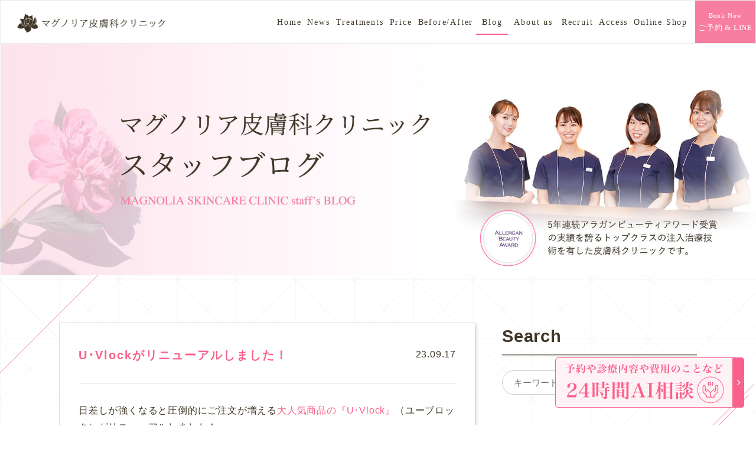

--- FILE ---
content_type: text/html; charset=UTF-8
request_url: https://www.mg-clinic.com/staff_blog/u_vlock_renewal/
body_size: 19453
content:
<!doctype html>
<html><head>
<meta charset="utf-8">
<meta name="viewport" content="width=device-width, initial-scale=1.0, maximum-scale=1, user-scalable=0" />

<meta name="keywords" content="渋谷,美容皮膚科,ボトックス,ヒアルロン酸注射,シワ・たるみ治療,脂肪冷却分解治療,小顔エラボトックス,多汗症ボトックス治療,スーパーPRP,プロファイロ,スネコス,ボライト,トライフィル,ポテンツァ">
<meta name="description" content="ヒアルロン酸、シワ・たるみ治療、脂肪冷却分解、小顔エラボトックス、多汗症ボトックス、スーパーPRP(肌再生治療ACRS)などを行う東京都渋谷の美容皮膚科クリニック。アラガンビューティーアワード5年連続受賞。安定した技術で誠実な美容医療。">
<meta name="google-site-verification" content="" />
<meta name="msvalidate.01" content="" />
<link rel="canonical" href="https://www.mg-clinic.com/" />
<link rel="shortcut icon" href="/assets/images/favicon.ico">


<!-- サムネイル -->
<meta property="og:image" content="https://www.mg-clinic.com/wp-content/uploads/uvlock.jpg" />

<!-- css -->
<link rel="stylesheet" type="text/css" href="/assets/css/reset.css">
<link rel="stylesheet" type="text/css" href="/assets/css/layout.css">
<link rel="stylesheet" type="text/css" href="/assets/css/parts.css">
<link rel="stylesheet" type="text/css" href="/assets/css/page.css">

<!-- js -->
<script src="https://code.jquery.com/jquery-3.6.0.min.js" integrity="sha256-/xUj+3OJU5yExlq6GSYGSHk7tPXikynS7ogEvDej/m4=" crossorigin="anonymous" ></script>

<!-- slide -->
<link rel="stylesheet" type="text/css" href="//cdn.jsdelivr.net/npm/slick-carousel@1.8.1/slick/slick.css"/>
<link rel="stylesheet" type="text/css" href="//cdn.jsdelivr.net/npm/slick-carousel@1.8.1/slick/slick-theme.css"/>

<!-- Google Tag Manager -->
<script>(function(w,d,s,l,i){w[l]=w[l]||[];w[l].push({'gtm.start':
new Date().getTime(),event:'gtm.js'});var f=d.getElementsByTagName(s)[0],
j=d.createElement(s),dl=l!='dataLayer'?'&l='+l:'';j.async=true;j.src=
'https://www.googletagmanager.com/gtm.js?id='+i+dl;f.parentNode.insertBefore(j,f);
})(window,document,'script','dataLayer','GTM-P5W39N3');</script>
<!-- End Google Tag Manager -->


		<!-- All in One SEO 4.1.5.3 -->
		<title>U･Vlockがリニューアルしました！ - 東京 渋谷 美容皮膚科 マグノリア皮膚科クリニック</title>
		<meta name="description" content="日差しが強くなると圧倒的にご注文が増える大人気商品の『U･Vlock』（ユーブロック）がリニューアルしました！ […]" />
		<meta name="robots" content="max-image-preview:large" />
		<link rel="canonical" href="https://www.mg-clinic.com/staff_blog/u_vlock_renewal/" />
		<meta property="og:locale" content="ja_JP" />
		<meta property="og:site_name" content="東京 渋谷 美容皮膚科 マグノリア皮膚科クリニック - しわ・たるみ治療、脂肪冷却分解治療、小顔エラボトックス、多汗症ボトックス治療、スーパーPRP(ACRS)などを行う東京都・渋谷の美容皮膚科クリニックです。" />
		<meta property="og:type" content="article" />
		<meta property="og:title" content="U･Vlockがリニューアルしました！ - 東京 渋谷 美容皮膚科 マグノリア皮膚科クリニック" />
		<meta property="og:description" content="日差しが強くなると圧倒的にご注文が増える大人気商品の『U･Vlock』（ユーブロック）がリニューアルしました！ […]" />
		<meta property="og:url" content="https://www.mg-clinic.com/staff_blog/u_vlock_renewal/" />
		<meta property="og:image" content="https://www.mg-clinic.com/wp-content/uploads/uvlock.jpg" />
		<meta property="og:image:secure_url" content="https://www.mg-clinic.com/wp-content/uploads/uvlock.jpg" />
		<meta property="og:image:width" content="800" />
		<meta property="og:image:height" content="800" />
		<meta property="article:published_time" content="2023-09-17T07:41:56+00:00" />
		<meta property="article:modified_time" content="2023-09-17T08:24:03+00:00" />
		<meta property="article:publisher" content="https://www.facebook.com/magnolia.clinic.fb" />
		<meta name="twitter:card" content="summary_large_image" />
		<meta name="twitter:site" content="@mg_clinic_" />
		<meta name="twitter:domain" content="www.mg-clinic.com" />
		<meta name="twitter:title" content="U･Vlockがリニューアルしました！ - 東京 渋谷 美容皮膚科 マグノリア皮膚科クリニック" />
		<meta name="twitter:description" content="日差しが強くなると圧倒的にご注文が増える大人気商品の『U･Vlock』（ユーブロック）がリニューアルしました！ […]" />
		<meta name="twitter:creator" content="@mg_clinic_" />
		<meta name="twitter:image" content="https://www.mg-clinic.com/wp-content/uploads/uvlock.jpg" />
		<script type="application/ld+json" class="aioseo-schema">
			{"@context":"https:\/\/schema.org","@graph":[{"@type":"WebSite","@id":"https:\/\/www.mg-clinic.com\/#website","url":"https:\/\/www.mg-clinic.com\/","name":"\u6771\u4eac \u6e0b\u8c37 \u7f8e\u5bb9\u76ae\u819a\u79d1 \u30de\u30b0\u30ce\u30ea\u30a2\u76ae\u819a\u79d1\u30af\u30ea\u30cb\u30c3\u30af","description":"\u3057\u308f\u30fb\u305f\u308b\u307f\u6cbb\u7642\u3001\u8102\u80aa\u51b7\u5374\u5206\u89e3\u6cbb\u7642\u3001\u5c0f\u9854\u30a8\u30e9\u30dc\u30c8\u30c3\u30af\u30b9\u3001\u591a\u6c57\u75c7\u30dc\u30c8\u30c3\u30af\u30b9\u6cbb\u7642\u3001\u30b9\u30fc\u30d1\u30fcPRP(ACRS)\u306a\u3069\u3092\u884c\u3046\u6771\u4eac\u90fd\u30fb\u6e0b\u8c37\u306e\u7f8e\u5bb9\u76ae\u819a\u79d1\u30af\u30ea\u30cb\u30c3\u30af\u3067\u3059\u3002","inLanguage":"ja","publisher":{"@id":"https:\/\/www.mg-clinic.com\/#organization"}},{"@type":"Organization","@id":"https:\/\/www.mg-clinic.com\/#organization","name":"\u6771\u4eac \u6e0b\u8c37 \u7f8e\u5bb9\u76ae\u819a\u79d1 \u30de\u30b0\u30ce\u30ea\u30a2\u76ae\u819a\u79d1\u30af\u30ea\u30cb\u30c3\u30af","url":"https:\/\/www.mg-clinic.com\/","logo":{"@type":"ImageObject","@id":"https:\/\/www.mg-clinic.com\/#organizationLogo","url":"http:\/\/18.179.103.237\/wp-content\/uploads\/image.png"},"image":{"@id":"https:\/\/www.mg-clinic.com\/#organizationLogo"},"sameAs":["https:\/\/www.facebook.com\/magnolia.clinic.fb","https:\/\/twitter.com\/mg_clinic_","https:\/\/www.instagram.com\/magnolia_clinic_\/"]},{"@type":"BreadcrumbList","@id":"https:\/\/www.mg-clinic.com\/staff_blog\/u_vlock_renewal\/#breadcrumblist","itemListElement":[{"@type":"ListItem","@id":"https:\/\/www.mg-clinic.com\/#listItem","position":1,"item":{"@type":"WebPage","@id":"https:\/\/www.mg-clinic.com\/","name":"\u30db\u30fc\u30e0","description":"\u30d2\u30a2\u30eb\u30ed\u30f3\u9178\u6ce8\u5c04\u3001\u30b7\u30ef\u30fb\u305f\u308b\u307f\u6cbb\u7642\u3001\u8102\u80aa\u51b7\u5374\u5206\u89e3\u3001\u5c0f\u9854\u30a8\u30e9\u30dc\u30c8\u30c3\u30af\u30b9\u3001\u591a\u6c57\u75c7\u30dc\u30c8\u30c3\u30af\u30b9\u3001\u30b9\u30fc\u30d1\u30fcPRP(\u808c\u518d\u751f\u6cbb\u7642ACRS)\u306a\u3069\u3092\u884c\u3046\u6771\u4eac\u6e0b\u8c37\u306e\u7f8e\u5bb9\u76ae\u819a\u79d1\u30af\u30ea\u30cb\u30c3\u30af\u3002\u30a2\u30e9\u30ac\u30f3\u30d3\u30e5\u30fc\u30c6\u30a3\u30fc\u30a2\u30ef\u30fc\u30c95\u5e74\u9023\u7d9a\u53d7\u8cde\u3002\u5b89\u5b9a\u3057\u305f\u6280\u8853\u3067\u8aa0\u5b9f\u306a\u7f8e\u5bb9\u533b\u7642\u3092\u884c\u3063\u3066\u304a\u308a\u307e\u3059\u3002","url":"https:\/\/www.mg-clinic.com\/"},"nextItem":"https:\/\/www.mg-clinic.com\/staff_blog\/u_vlock_renewal\/#listItem"},{"@type":"ListItem","@id":"https:\/\/www.mg-clinic.com\/staff_blog\/u_vlock_renewal\/#listItem","position":2,"item":{"@type":"WebPage","@id":"https:\/\/www.mg-clinic.com\/staff_blog\/u_vlock_renewal\/","name":"U\uff65Vlock\u304c\u30ea\u30cb\u30e5\u30fc\u30a2\u30eb\u3057\u307e\u3057\u305f\uff01","description":"\u65e5\u5dee\u3057\u304c\u5f37\u304f\u306a\u308b\u3068\u5727\u5012\u7684\u306b\u3054\u6ce8\u6587\u304c\u5897\u3048\u308b\u5927\u4eba\u6c17\u5546\u54c1\u306e\u300eU\uff65Vlock\u300f\uff08\u30e6\u30fc\u30d6\u30ed\u30c3\u30af\uff09\u304c\u30ea\u30cb\u30e5\u30fc\u30a2\u30eb\u3057\u307e\u3057\u305f\uff01 [\u2026]","url":"https:\/\/www.mg-clinic.com\/staff_blog\/u_vlock_renewal\/"},"previousItem":"https:\/\/www.mg-clinic.com\/#listItem"}]},{"@type":"Person","@id":"https:\/\/www.mg-clinic.com\/author\/user\/#author","url":"https:\/\/www.mg-clinic.com\/author\/user\/","name":"user","image":{"@type":"ImageObject","@id":"https:\/\/www.mg-clinic.com\/staff_blog\/u_vlock_renewal\/#authorImage","url":"https:\/\/secure.gravatar.com\/avatar\/b68588502066a61a272f6f86ea8ea0b2?s=96&d=mm&r=g","width":96,"height":96,"caption":"user"},"sameAs":["https:\/\/www.facebook.com\/magnolia.clinic.fb","https:\/\/twitter.com\/mg_clinic_","https:\/\/www.instagram.com\/magnolia_clinic_\/"]},{"@type":"WebPage","@id":"https:\/\/www.mg-clinic.com\/staff_blog\/u_vlock_renewal\/#webpage","url":"https:\/\/www.mg-clinic.com\/staff_blog\/u_vlock_renewal\/","name":"U\uff65Vlock\u304c\u30ea\u30cb\u30e5\u30fc\u30a2\u30eb\u3057\u307e\u3057\u305f\uff01 - \u6771\u4eac \u6e0b\u8c37 \u7f8e\u5bb9\u76ae\u819a\u79d1 \u30de\u30b0\u30ce\u30ea\u30a2\u76ae\u819a\u79d1\u30af\u30ea\u30cb\u30c3\u30af","description":"\u65e5\u5dee\u3057\u304c\u5f37\u304f\u306a\u308b\u3068\u5727\u5012\u7684\u306b\u3054\u6ce8\u6587\u304c\u5897\u3048\u308b\u5927\u4eba\u6c17\u5546\u54c1\u306e\u300eU\uff65Vlock\u300f\uff08\u30e6\u30fc\u30d6\u30ed\u30c3\u30af\uff09\u304c\u30ea\u30cb\u30e5\u30fc\u30a2\u30eb\u3057\u307e\u3057\u305f\uff01 [\u2026]","inLanguage":"ja","isPartOf":{"@id":"https:\/\/www.mg-clinic.com\/#website"},"breadcrumb":{"@id":"https:\/\/www.mg-clinic.com\/staff_blog\/u_vlock_renewal\/#breadcrumblist"},"author":"https:\/\/www.mg-clinic.com\/author\/user\/#author","creator":"https:\/\/www.mg-clinic.com\/author\/user\/#author","datePublished":"2023-09-17T07:41:56+09:00","dateModified":"2023-09-17T08:24:03+09:00"}]}
		</script>
		<!-- All in One SEO -->

<link rel='dns-prefetch' href='//s.w.org' />
		<script type="text/javascript">
			window._wpemojiSettings = {"baseUrl":"https:\/\/s.w.org\/images\/core\/emoji\/13.1.0\/72x72\/","ext":".png","svgUrl":"https:\/\/s.w.org\/images\/core\/emoji\/13.1.0\/svg\/","svgExt":".svg","source":{"concatemoji":"https:\/\/www.mg-clinic.com\/wp-includes\/js\/wp-emoji-release.min.js?ver=5.8.12"}};
			!function(e,a,t){var n,r,o,i=a.createElement("canvas"),p=i.getContext&&i.getContext("2d");function s(e,t){var a=String.fromCharCode;p.clearRect(0,0,i.width,i.height),p.fillText(a.apply(this,e),0,0);e=i.toDataURL();return p.clearRect(0,0,i.width,i.height),p.fillText(a.apply(this,t),0,0),e===i.toDataURL()}function c(e){var t=a.createElement("script");t.src=e,t.defer=t.type="text/javascript",a.getElementsByTagName("head")[0].appendChild(t)}for(o=Array("flag","emoji"),t.supports={everything:!0,everythingExceptFlag:!0},r=0;r<o.length;r++)t.supports[o[r]]=function(e){if(!p||!p.fillText)return!1;switch(p.textBaseline="top",p.font="600 32px Arial",e){case"flag":return s([127987,65039,8205,9895,65039],[127987,65039,8203,9895,65039])?!1:!s([55356,56826,55356,56819],[55356,56826,8203,55356,56819])&&!s([55356,57332,56128,56423,56128,56418,56128,56421,56128,56430,56128,56423,56128,56447],[55356,57332,8203,56128,56423,8203,56128,56418,8203,56128,56421,8203,56128,56430,8203,56128,56423,8203,56128,56447]);case"emoji":return!s([10084,65039,8205,55357,56613],[10084,65039,8203,55357,56613])}return!1}(o[r]),t.supports.everything=t.supports.everything&&t.supports[o[r]],"flag"!==o[r]&&(t.supports.everythingExceptFlag=t.supports.everythingExceptFlag&&t.supports[o[r]]);t.supports.everythingExceptFlag=t.supports.everythingExceptFlag&&!t.supports.flag,t.DOMReady=!1,t.readyCallback=function(){t.DOMReady=!0},t.supports.everything||(n=function(){t.readyCallback()},a.addEventListener?(a.addEventListener("DOMContentLoaded",n,!1),e.addEventListener("load",n,!1)):(e.attachEvent("onload",n),a.attachEvent("onreadystatechange",function(){"complete"===a.readyState&&t.readyCallback()})),(n=t.source||{}).concatemoji?c(n.concatemoji):n.wpemoji&&n.twemoji&&(c(n.twemoji),c(n.wpemoji)))}(window,document,window._wpemojiSettings);
		</script>
		<style type="text/css">
img.wp-smiley,
img.emoji {
	display: inline !important;
	border: none !important;
	box-shadow: none !important;
	height: 1em !important;
	width: 1em !important;
	margin: 0 .07em !important;
	vertical-align: -0.1em !important;
	background: none !important;
	padding: 0 !important;
}
</style>
	<link rel='stylesheet' id='wp-block-library-css'  href='https://www.mg-clinic.com/wp-includes/css/dist/block-library/style.min.css?ver=5.8.12' type='text/css' media='all' />
<style id='wp-block-library-inline-css' type='text/css'>
.has-text-align-justify{text-align:justify;}
</style>
<link rel='stylesheet' id='mediaelement-css'  href='https://www.mg-clinic.com/wp-includes/js/mediaelement/mediaelementplayer-legacy.min.css?ver=4.2.16' type='text/css' media='all' />
<link rel='stylesheet' id='wp-mediaelement-css'  href='https://www.mg-clinic.com/wp-includes/js/mediaelement/wp-mediaelement.min.css?ver=5.8.12' type='text/css' media='all' />
<link rel='stylesheet' id='searchandfilter-css'  href='https://www.mg-clinic.com/wp-content/plugins/search-filter/style.css?ver=1' type='text/css' media='all' />
<link rel='stylesheet' id='toc-screen-css'  href='https://www.mg-clinic.com/wp-content/plugins/table-of-contents-plus/screen.min.css?ver=2106' type='text/css' media='all' />
<link rel='stylesheet' id='wordpress-popular-posts-css-css'  href='https://www.mg-clinic.com/wp-content/plugins/wordpress-popular-posts/assets/css/wpp.css?ver=5.5.1' type='text/css' media='all' />
<link rel='stylesheet' id='mts_simple_booking_front_css-css'  href='https://www.mg-clinic.com/wp-content/plugins/mts-simple-booking-c/css/mtssb-front.css?ver=5.8.12' type='text/css' media='all' />
<link rel='stylesheet' id='jetpack_css-css'  href='https://www.mg-clinic.com/wp-content/plugins/jetpack/css/jetpack.css?ver=9.9.3' type='text/css' media='all' />
<script type='text/javascript' src='https://www.mg-clinic.com/wp-includes/js/jquery/jquery.min.js?ver=3.6.0' id='jquery-core-js'></script>
<script type='text/javascript' src='https://www.mg-clinic.com/wp-includes/js/jquery/jquery-migrate.min.js?ver=3.3.2' id='jquery-migrate-js'></script>
<script type='application/json' id='wpp-json'>
{"sampling_active":0,"sampling_rate":100,"ajax_url":"https:\/\/www.mg-clinic.com\/wp-json\/wordpress-popular-posts\/v1\/popular-posts","api_url":"https:\/\/www.mg-clinic.com\/wp-json\/wordpress-popular-posts","ID":30705,"token":"bcc0c755a2","lang":0,"debug":0}
</script>
<script type='text/javascript' src='https://www.mg-clinic.com/wp-content/plugins/wordpress-popular-posts/assets/js/wpp.min.js?ver=5.5.1' id='wpp-js-js'></script>
<link rel="https://api.w.org/" href="https://www.mg-clinic.com/wp-json/" /><link rel="EditURI" type="application/rsd+xml" title="RSD" href="https://www.mg-clinic.com/xmlrpc.php?rsd" />
<link rel="wlwmanifest" type="application/wlwmanifest+xml" href="https://www.mg-clinic.com/wp-includes/wlwmanifest.xml" /> 
<meta name="generator" content="WordPress 5.8.12" />
<link rel='shortlink' href='https://www.mg-clinic.com/?p=30705' />
<link rel="alternate" type="application/json+oembed" href="https://www.mg-clinic.com/wp-json/oembed/1.0/embed?url=https%3A%2F%2Fwww.mg-clinic.com%2Fstaff_blog%2Fu_vlock_renewal%2F" />
<link rel="alternate" type="text/xml+oembed" href="https://www.mg-clinic.com/wp-json/oembed/1.0/embed?url=https%3A%2F%2Fwww.mg-clinic.com%2Fstaff_blog%2Fu_vlock_renewal%2F&#038;format=xml" />
            <style id="wpp-loading-animation-styles">@-webkit-keyframes bgslide{from{background-position-x:0}to{background-position-x:-200%}}@keyframes bgslide{from{background-position-x:0}to{background-position-x:-200%}}.wpp-widget-placeholder,.wpp-widget-block-placeholder{margin:0 auto;width:60px;height:3px;background:#dd3737;background:linear-gradient(90deg,#dd3737 0%,#571313 10%,#dd3737 100%);background-size:200% auto;border-radius:3px;-webkit-animation:bgslide 1s infinite linear;animation:bgslide 1s infinite linear}</style>
            <style type='text/css'>img#wpstats{display:none}</style>
				<style type="text/css" id="wp-custom-css">
			.blog .contents #toc_container .toc_title {
    color: #F77EA0;
    border-bottom: 2px solid #F77EA0;
}
.blog .contents h2 {
    margin-bottom: 15px;
	   text-align: left;
	   color: #53451A;
}
.blog .contents h2 span {
    font-weight: 700;
}
.blog .contents a:link {
    color:#F77EA0;
	  text-decoration: underline;
}

p.button_l.center{
	   text-align: center;
	   background: #3F3726;
	   max-width: 450px;
    margin: 2em auto 2em;
    min-height: 64px;
    transition: all .2s;
}
 p.button_l.center a.no-under {
    color: #fff;
    font-size: 87.5%;
    padding: 1.6em 5em 1em 1.8em;
    display: flex;
    position: relative;
    line-height: 180%;
	 	 text-decoration: none;
	 　　text-align: center;
    justify-content: center;
}
p.button_l.center a.no-under::after {
    content: '';
    position: absolute;
    top: 0;
    bottom: 0;
    right: 2em;
    margin: auto;
    width: 2.5em;
    height: 0.65em;
    border-bottom: solid 1px;
    border-right: solid 1px;
    transform: skew(45deg);
}
.pink_line {
    width: 100%;
    height: 1px;
	   background-color: #F77EA0;
	   margin: 20px auto 40px;
}

.mb2em {
	margin-bottom: 2em;
}

@media only screen and (max-width: 767px) {
.blog .contents #toc_container .toc_list {
    padding: 0 15px 0;
}
}

.btn.line.res_btn_line a {
	color: #fff;
 }

/*リンクにアンダーラインつける */
.underline {
	text-decoration:underline;
}

/*お知らせにバナー追加 */
.cam_bnr_style {
	max-width: 480px;
	margin: 10px auto;
}

.cam_bnr_style a {
	display: block;
}

/*育毛ボトックス枠 */
.pk-frame {
	padding: 16px 14px;
	border: 1px solid #F77EA0;
	border-radius: 10px;
	margin-top: 20px;
}

/*お知らせの中の感想 */
.news-voice {
	margin-top: 20px;
	margin-bottom: 8px;
	width: 60%;
}
.news-voice:first-of-type {
	width: 40%;
}
.news-voice:nth-of-type(4) {
	margin-bottom: 0;
}

/*ブログの中の感想 */
.voice-text {
	margin: 5px 0 10px;
}
.voice-image{
	border: 1px solid #cccccc;
	border-radius: 2px;
}

@media only screen and (max-width: 767px) {
	.news-voice {
		width: 100%;
} 
	.news-voice:first-of-type {
	width: 80%;
}
}

/*ブログのスタッフ紹介 */
.wrap_staff_intro {
	border: 1px solid #F77EA0;
	border-radius: 10px;
	margin: 20px auto 30px;
	width: 80%;
}

.wrap_staff_intro .inner {
	display: flex;
	padding: 10px 20px;
	align-items: center;
	justify-content: space-between;
}

.wrap_staff_intro .inner .img {
	width: 25%;
}
.wrap_staff_intro .inner .staff_txt {
	width: 73%;
}
.staff_txt .staff_name {
	font-size: 20px;
	font-weight: bold;
  margin: 8px;
}
.staff_txt .staff_name span.in_charge {
	font-size: 14px;
	margin-right: 8px;
}
.staff_txt .staff_name span.post {
	font-size: 16px;
	margin-right: 8px;
}


@media only screen and (max-width: 767px) {
	.wrap_staff_intro {
		width: 100%;
		margin: 10px auto 20px;
} 
	.wrap_staff_intro .inner {
	align-items: flex-start;
	padding: 6px;
}
	.wrap_staff_intro .inner .staff_txt {
	width: 74%;
}
	.staff_txt .staff_name {
	font-size: 18px;
	font-weight: bold;
  margin: 8px;
}
	.staff_txt .staff_info {
		font-size: 13px;
	}
}
		</style>
		</head>
<body>
<!-- Google Tag Manager (noscript) -->
<noscript><iframe src="https://www.googletagmanager.com/ns.html?id=GTM-P5W39N3"
height="0" width="0" style="display:none;visibility:hidden"></iframe></noscript>
<!-- End Google Tag Manager (noscript) -->

  <header>
    <div class="logo"><a href="/"><img src="/assets/images/logo.png" alt="マグノリア皮膚科クリニック"></a></div>

    <div class="gNav">
      <div id="navBtn" class="navBtn"><span></span><span></span><span></span></div>
      <div class="navBox">
        <nav>
          <ul class="fontEn01">
            <li><a href="/"><span class="pc">Home</span><span class="sp">ホーム</span></a></li>
            <li><a href="/news/"><span class="pc">News</span><span class="sp">お知らせ</span></a></li>
            <li><a href="/treatment/"><span class="pc">Treatments</span><span class="sp">治療メニュー</span></a></li>
            <li><a href="/price/"><span class="pc">Price</span><span class="sp">料金</span></a></li>
            <li><a href="/cases/"><span class="pc">Before/After</span><span class="sp">症例写真</span></a></li>
            <li class="lNav current"><div class="gNaviTle"><span class="pc">Blog</span><span class="sp">ブログ</span></div>
              <div class="lowerNav">
                <div class="img">
                  <img src="/assets/images/lowernav1.png" alt="Blog">
                  <div class="ttl">Blog</div>
                </div>
                <ul>
                  <li><a href="/blog/">Dr.池上ブログ</a></li>
                  <li><a href="/matsui_blog/">Dr.松井ブログ</a></li>
                  <li><a href="/matsushita_blog/">Dr.松下ブログ</a></li>
                  <li><a href="/kawabe_blog/">Dr.河辺ブログ</a></li>
                  <li><a href="/oyama_blog/">Dr.大山ブログ</a></li>
                  <!-- <li><a href="/miyazaki_blog/">Dr.宮﨑ブログ<br class="spBr">（産休中）</a></li> -->
                  <li><a href="/staff_blog/">スタッフブログ</a></li>
                </ul>
              </div>
            </li>
            <li class="lNav"><div class="gNaviTle"><span class="pc">About us</span><span class="sp">当院について</span></div>
              <div class="lowerNav">
                <div class="img">
                  <img src="/assets/images/lowernav2.png" alt="Clinic">
                  <div class="ttl">About us</div>
                </div>
                <ul>
                  <li><a href="/about/">マグノリア皮膚科クリニックとは</a></li>
                  <li><a href="/about/doctors/">医師・スタッフ紹介</a></li>
                </ul>
              </div>
            </li>
            <li><a href="/recruit/"><span class="pc">Recruit</span><span class="sp">採用</span></a></li>
            <li><a href="/access/"><span class="pc">Access</span><span class="sp">アクセス</span></a></li>
            <li><a href="https://www.moqlin.com/" target="_blank"><span class="pc">Online Shop</span><span class="sp">オンラインショップ</span></a></li>
          </ul>
        </nav>
        <div class="reserve fontJp01"><a href="https://www.mg-clinic.com/reservation/"><p><span class="fontEn01">Book Now</span>ご予約 & LINE</p></a></div>
      </div>
    </div>
    <div class="bgCover"></div>
  </header>
	  
  <main class="blog single">
    <div class="ttlH1Blog">
      <a href="/staff_blog/">
        <picture>
            <source media="(max-width: 767px)" srcset="/assets/images/blog/staff_blog/kv_blog_sp.png">
            <img src="/assets/images/blog/staff_blog/kv_blog.jpg" alt="スタッフブログキービジュアル">
        </picture>
      </a>
    </div>
    <div class="blogContents">
      <div class="secIn">
        <div class="blogBox">
          <article class="blogArticle">
            <div class="blogTtl"><h2 class="fontJp02">U･Vlockがリニューアルしました！</h2><span class="date">23.09.17</span></div>
            <div class="contents">
<p><span>日差しが強くなると圧倒的にご注文が増える<span style="color: #f9618c;">大人気商品の『U･Vlock』</span>（ユーブロック）がリニューアルしました！</span></p>
<p>今年は特に気温も高く、まだまだ日中は紫外線が強く降り注いでいます。<br />
9月だからと侮れません。</p>
<p><span>『U･Vlock』は、リニューアルにより日焼け後に積極的に取りたい<span style="color: #f9618c;">ビタミンCを増量</span>して、<span style="color: #f9618c;">栄養機能食品としてパワーアップ</span>しました。<br />
</span><span>（価格・内容については変更ございませんのでご安心ください。）</span></p>
<p>パッケージは、利便性の向上及び環境負荷低減活動の一環として「スタンドアルミパウチ」に変更になっています。</p>
<div id="toc_container" class="no_bullets"><p class="toc_title">Contents</p><ul class="toc_list"><li><a href="#24"><span class="toc_number toc_depth_1">1</span> 一粒で24時間持続する飲む日焼け止め</a></li><li><a href="#i"><span class="toc_number toc_depth_1">2</span> こんな方におすすめ</a></li><li><a href="#i-2"><span class="toc_number toc_depth_1">3</span> 国内製造された日本製</a></li><li><a href="#i-3"><span class="toc_number toc_depth_1">4</span> 日焼けした後からでも有効</a></li></ul></div>
<h2><span id="24">一粒で24時間持続する飲む日焼け止め</span></h2>
<p><img loading="lazy" src="https://www.mg-clinic.com/wp-content/uploads/uvlock.jpg" alt="" width="800" height="800" class="aligncenter size-full wp-image-30707" srcset="https://www.mg-clinic.com/wp-content/uploads/uvlock.jpg 800w, https://www.mg-clinic.com/wp-content/uploads/uvlock-300x300.jpg 300w, https://www.mg-clinic.com/wp-content/uploads/uvlock-150x150.jpg 150w, https://www.mg-clinic.com/wp-content/uploads/uvlock-768x768.jpg 768w" sizes="(max-width: 800px) 100vw, 800px" /></p>
<p><span>『U・Vlock』は<span style="color: #f9618c;">効果が24時間持続</span>するので<span style="color: #f9618c;">毎朝1回</span>飲むだけです！<br />
塗り直したりする手間がないので、本当に楽です。</span></p>
<h2><span id="i">こんな方におすすめ</span></h2>
<p>✔︎ 多忙な方、面倒くさがりな方<br />
✔︎ ゴルフやマリンスポーツなどアウトドアが好きな方<br />
✔︎ 全身のUVケアをしたい方<br />
✔︎ 塗る日焼け止めで肌荒れする方<br />
✔︎ 日焼け止めのベタつきが嫌いな方</p>
<h2><span id="i-2"><span>国内製造された日本製</span></span></h2>
<p><span>U・Vlockは、植物由来成分からできている<span style="color: #f9618c;">国産の安心な飲む日焼け止め</span>です。</span></p>
<p><span><span style="color: #ff6600;">✔︎</span> シトラス果実・ローズマリー葉エキス 250㎎</span><br />
<span><span style="color: #ff6600;">✔︎</span> 栄養機能食品（ビタミンC80㎎配合）</span><br />
<span><span style="color: #ff6600;">（ビタミンCは皮膚や粘膜の健康維持を助け、抗酸化作用を持つ栄養素です。）</span><br />
<span style="color: #ff6600;">✔︎</span> ビタミンD 5μg<br />
<span style="color: #ff6600;">✔︎</span> シルクペプチド、白キクラゲエキス<br />
などの成分が配合されています。<br />
</span></p>
<h2><span id="i-3">日焼けした後からでも有効</span></h2>
<p>もし日焼けしても、直後から飲むと<strong><span style="color: #f9618c;">ダメージがなんと半分以下</span></strong>になります。<br />
日焼けして大量に発生する活性酸素を抑制して、抗炎症作用でサンバーンを抑えてくれるからです。</p>
<p>さらに日焼止め効果だけではなく<span style="color: #f9618c;">美肌効果</span>もあるんです！</p>
<p>U.Vlockに配合されているシトラス果実及びローズマリー葉エキス末には<br />
<span style="color: #f9618c;">抗酸化作用と抗炎症作用</span>があり、長期内服で</p>
<p>・肌の外観が良くなった　76％<br />
・肌の色に統一感が出た　76％<br />
・肌が白くなった　　　　60％<br />
・肌にしっとり感が出た　80％<br />
・シワが減った　　　　　60％<br />
・肌が引き締まった　　　73％</p>
<p>という嬉しい効果が期待できます♪</p>
<p>厳しい残暑、紫外線でダメージを受けたお肌の為にも、パワーアップしたU･Vlockを是非お試し下さい。</p>
<p>カプセル状になっていて、1袋で30カプセル入っておりますので<span style="color: #f9618c;">約1ヶ月分</span>です。<br />
こちらの商品は、<span>軽減税率8%対象の商品です。</span>¥7,020（税込）</p>
<p class="button_l center mb50"><a class="no-under" href="https://www.moqlin.com/item/%E9%A3%B2%E3%82%80%E6%97%A5%E7%84%BC%E3%81%91%E6%AD%A2%E3%82%81_uv%E3%83%AD%E3%83%83%E3%82%AF.html">U・Vlockのご購入はこちら</a></p>
            </div>
            <div class="blogBnr">
              <p><a href="https://beauty.blogmura.com/biyohifuka/ranking/in?p_cid=11153325" target="_blank" rel="noopener noreferrer" class="txtLink">にほんブログ村</a>と<a href="https://blog.with2.net/link/?id=2093550" target="_blank" rel="noopener noreferrer" class="txtLink">人気ブログランキング</a>に参加しています。<br>
              ２つクリックして頂けると励みになります★<br>
              ↓ ↓ ↓ ↓ ↓</p>
              <div class="bnrLink">
                <ul>
                  <li><a class="mb30" href="https://beauty.blogmura.com/biyohifuka/ranking/in?p_cid=11153325" target="_blank" rel="noopener noreferrer"><img src="https://b.blogmura.com/original/1323435" alt="にほんブログ村 美容ブログ 美容皮膚科へ" width="240" height="160" border="0" /></a></li>
                  <li><a href="https://blog.with2.net/link/?id=2093550" title="人気ブログランキング" target="_blank" rel="noopener noreferrer"><img width="240" height="159" src="https://blog.with2.net/user-banner/?id=2093550&seq=1" alt="人気ブログランキングバナー"></a></li>
                  <li><a href="https://lin.ee/n8AwuD8" target="_blank" rel="noopener">
                  <picture>
                    <source media="(max-width: 991px)" srcset="/assets/images/blog/line_blog_bnr_sp.jpg">
                    <img src="/assets/images/blog/line_blog_bnr_pc.jpg" alt="LINE友だちバナー">
                  </picture></a></li>
                </ul> 
              </div>
            </div>
          </article>
          <div class="paginationSingle">
            <div class="previousPost"> <a href="https://www.mg-clinic.com/staff_blog/for_next_summer/" rel="prev">前ページ</a></div>            <div class="nextPost"><a href="https://www.mg-clinic.com/staff_blog/sagging_treatment/" rel="next">次ページ</a> </div>          </div>
          <div class="relation">
            <div class="blogTtlH3 fontJp01"><h3>関連記事</h3></div>
            <ul>
              <li>
		            <a href="https://www.mg-clinic.com/staff_blog/easily_improve_your_skin_quality/">
                  <div class="img"><img src="https://www.mg-clinic.com/wp-content/uploads/ccp_right_9819_7416.jpg" alt="気軽に肌質改善♪"></div>
                  <div class="txt">
                    <h4>気軽に肌質改善♪</h4>
                    <div class="date">24.09.21</div>
                    <p>みなさんこんにちは！😊夏に受けた紫外線のせいでなんとな〜く肌に元気がないなあ…気が付くと毛穴の開きも出てきて気になってきた……</p>
                  </div>
				        </a>
              </li>
              <li>
		            <a href="https://www.mg-clinic.com/staff_blog/how_do_you_make_beautiful_legs/">
                  <div class="img"><img src="https://www.mg-clinic.com/wp-content/uploads/beauty_legs.jpg" alt="綺麗な脚はどう作る？"></div>
                  <div class="txt">
                    <h4>綺麗な脚はどう作る？</h4>
                    <div class="date">24.12.03</div>
                    <p>下半身は太りやすい上に痩せにくくて、お悩みのある方も多い部位です。モデルさんや女優さんのような綺麗な脚に憧れますよね☺️一般的に…</p>
                  </div>
				        </a>
              </li>
              <li>
		            <a href="https://www.mg-clinic.com/staff_blog/popular_winter_treatments/">
                  <div class="img"><img src="https://www.mg-clinic.com/wp-content/uploads/family-1024x633.jpg" alt="この時期に人気の治療！"></div>
                  <div class="txt">
                    <h4>この時期に人気の治療！</h4>
                    <div class="date">23.11.01</div>
                    <p>すっかり寒くなりましたね。もう11月だなんて早いです。あと7回「月曜日」が来ると今年が終わってしまいます…！みなさまは年末年始…</p>
                  </div>
				        </a>
              </li>
              <li>
		            <a href="https://www.mg-clinic.com/staff_blog/ideal_lips/">
                  <div class="img"><img src="https://www.mg-clinic.com/blog/wp-content/uploads/2020/09/filler_front_20200927_-1024x1024.jpg" alt="理想の唇✨"></div>
                  <div class="txt">
                    <h4>理想の唇✨</h4>
                    <div class="date">24.01.30</div>
                    <p>こんにちは。本日は、【唇のヒアルロン酸】についてご紹介します。唇のヒアルロン酸注射と聞くと、著名人のボテっとした不自然なイメージ…</p>
                  </div>
				        </a>
              </li>
              <li>
		            <a href="https://www.mg-clinic.com/staff_blog/great_october_promotion/">
                  <div class="img"><img src="https://www.mg-clinic.com/wp-content/uploads/202510_repeat_cam-1024x1024.png" alt="とってもお得！！～10月のキャンペーン～"></div>
                  <div class="txt">
                    <h4>とってもお得！！～10月のキャンペーン～</h4>
                    <div class="date">25.10.04</div>
                    <p>みなさまこんにちは！もう10月ですね☺️ついこの前に、あけましておめでとうございます！と言った気がするのに…年末が既に近づいて…</p>
                  </div>
				        </a>
              </li>
              <li>
		            <a href="https://www.mg-clinic.com/staff_blog/summer_skin_damage/">
                  <div class="img"><img src="https://www.mg-clinic.com/wp-content/uploads/hycoox_front_8493_7650.jpg" alt="夏のダメージがじわじわ出てくる頃ですね…。"></div>
                  <div class="txt">
                    <h4>夏のダメージがじわじわ出てくる頃ですね…。</h4>
                    <div class="date">24.09.12</div>
                    <p>9月に入り、少し涼しくなったと思えばまた暑い日が続いたり、湿度は相変わらず高くムシムシしたりと…クーラーの使い方が難しい日々が続い…</p>
                  </div>
				        </a>
              </li>
            </ul>
          </div>
            
          <div class="popular">
            <div class="blogTtlH3 fontJp01"><h3>人気記事</h3></div>



<ul>
<li>
    <a href="https://www.mg-clinic.com/staff_blog/potenza_for_sagging_around_the_mouth/">
    <div class="img"><img src="https://www.mg-clinic.com/wp-content/uploads/wordpress-popular-posts/31332-first_image-200x200.jpg" width="200" height="200" alt="ポテンツァ直後" class="wpp-thumbnail wpp_first_image wpp_cached_thumb" /></div>
    <div class="txt">
      <h4>口横のぽにょを撃退</h4>
      <div class="date">12月 4, 2023</div>
      <p>『口横のぽにょ』は、あらゆる美容治療を行ってもなかなか良くならないことで有名ですね。

糸リフトは口横にフォーカスするのは難しいですし、ショッピングスレッドを毎月受けるにはコストがかかります…
...</p>
    </div>
    </a>
    </li>
<li>
    <a href="https://www.mg-clinic.com/staff_blog/potenza-2/">
    <div class="img"><img src="https://www.mg-clinic.com/wp-content/uploads/wordpress-popular-posts/30744-first_image-200x200.jpg" width="200" height="200" alt="ポテンツァ直後の画像" class="wpp-thumbnail wpp_first_image wpp_cached_thumb" /></div>
    <div class="txt">
      <h4>ポテンツァ受けてみました！</h4>
      <div class="date">9月 23, 2023</div>
      <p>こんにちは。

前々から気になっていて、やってみたい！
と思っていたポテンツァが当院に導入され私も体験してみました♪

施術をする看護師として、ポテンツァとは何かをお伝えできればいいなと思い...</p>
    </div>
    </a>
    </li>
<li>
    <a href="https://www.mg-clinic.com/staff_blog/tightening_hifu_potenza/">
    <div class="img"><img src="https://18.179.103.237/wp-content/uploads/noimages.jpg" width="200" height="200" alt="３層にアプローチするHIFU" class="wpp-thumbnail wpp_first_image wpp_def_no_src" /></div>
    <div class="txt">
      <h4>たるみ・肌の引き締めに！ハイフとポテンツァどっちがいい？</h4>
      <div class="date">6月 26, 2023</div>
      <p>小顔になりたい、リフトアップしたい！という方で、
HIFUにしようか、
ポテンツァにしようか、
と迷っている方も多いようです。

HIFUもポテンツァも、たるみや肌の引き締め効果のある人気の...</p>
    </div>
    </a>
    </li>
<li>
    <a href="https://www.mg-clinic.com/staff_blog/vitamin_c_and_retinol/">
    <div class="img"><img src="https://www.mg-clinic.com/wp-content/uploads/wordpress-popular-posts/31394-first_image-200x200.jpg" width="200" height="200" alt="肌の構造" class="wpp-thumbnail wpp_first_image wpp_cached_thumb" /></div>
    <div class="txt">
      <h4>ビタミンCとレチノール</h4>
      <div class="date">12月 16, 2023</div>
      <p>今回は、『ビタミンC』と『レチノール』についてお話しします。

“美肌成分”の代表的な存在である「ビタミンC」と「レチノール」
美容意識の高い皆さまなら耳にしたことがあると思います。

それ...</p>
    </div>
    </a>
    </li>
<li>
    <a href="https://www.mg-clinic.com/staff_blog/first_volite/">
    <div class="img"><img src="https://www.mg-clinic.com/wp-content/uploads/wordpress-popular-posts/32556-first_image-200x200.jpg" width="200" height="200" alt="マーキング中の様子" class="wpp-thumbnail wpp_first_image wpp_cached_thumb" /></div>
    <div class="txt">
      <h4>初のボライト！注入前～注入後1週間の感想</h4>
      <div class="date">3月 26, 2024</div>
      <p>こんにちは！
まだまだ寒暖差もあり、花粉も飛んで、体調や肌が揺らぎやすい方も多いのではないでしょうか？

そんな最近わたしは、松下先生にボライトを注入して頂きました！
人生✨初ボライト✨で注入...</p>
    </div>
    </a>
    </li>
<li>
    <a href="https://www.mg-clinic.com/staff_blog/dermapen/">
    <div class="img"><img src="https://www.mg-clinic.com/wp-content/uploads/wordpress-popular-posts/31699-first_image-200x200.jpg" width="200" height="200" alt="ダーマペン後の変化" class="wpp-thumbnail wpp_first_image wpp_cached_thumb" /></div>
    <div class="txt">
      <h4>ヴェルベットスキン受けました！</h4>
      <div class="date">12月 27, 2023</div>
      <p>こんにちは！

私は最近、毛穴の開きと、肌のごわつきが気になって、なんとかお肌をツヤツヤにしたいな〜と思っていました…
そこで！ダーマペン『ヴェルベットスキン』を受けました♪

経過ごとに写...</p>
    </div>
    </a>
    </li>
<li>
    <a href="https://www.mg-clinic.com/staff_blog/spock_blow/">
    <div class="img"><img src="https://www.mg-clinic.com/wp-content/uploads/wordpress-popular-posts/31479-first_image-200x200.jpg" width="200" height="200" alt="スポック船長" class="wpp-thumbnail wpp_first_image wpp_cached_thumb" /></div>
    <div class="txt">
      <h4>スポックブロー</h4>
      <div class="date">12月 18, 2023</div>
      <p>ボトックス注射は、メスを使わずに額や頬のシワ、エラを和らげることができるため、リスクの少ない美容医療としてとても人気の治療です。


しかし、表情筋がうまく動かずに、引きつったような不自然な笑顔...</p>
    </div>
    </a>
    </li>
<li>
    <a href="https://www.mg-clinic.com/staff_blog/v3_comparison/">
    <div class="img"><img src="https://www.mg-clinic.com/wp-content/uploads/wordpress-popular-posts/32955-first_image-200x200.png" width="200" height="200" alt="V3シャイニングファンデーション商品画像" class="wpp-thumbnail wpp_first_image wpp_cached_thumb" /></div>
    <div class="txt">
      <h4>話題のV3ファンデーション〜シャイニングVSブリリアント〜</h4>
      <div class="date">5月 19, 2024</div>
      <p>こんにちは。
V3ファンデーションシリーズより新たなシリーズが入荷しました！
【V3ブリリアントファンデーション】です♪
V3シリーズの推しポイント
まずは、「エキサイティング」「シャイニング...</p>
    </div>
    </a>
    </li>
<li>
    <a href="https://www.mg-clinic.com/staff_blog/recommended_cosmetics/">
    <div class="img"><img src="https://www.mg-clinic.com/wp-content/uploads/wordpress-popular-posts/31140-first_image-200x200.jpg" width="200" height="200" alt="" class="wpp-thumbnail wpp_first_image wpp_cached_thumb" /></div>
    <div class="txt">
      <h4>ダウンタイムも怖くない！おすすめコスメ2選！</h4>
      <div class="date">11月 6, 2023</div>
      <p>最近は、すっかりマスクなしの生活も定着してきましたね。

マスク必須の時は面倒だし、息苦しいし、早くマスクなしの生活に戻らないかな～と思っていましたが、そんなマスク生活にもメリットがありました。そ...</p>
    </div>
    </a>
    </li>
<li>
    <a href="https://www.mg-clinic.com/staff_blog/felishete/">
    <div class="img"><img src="https://www.mg-clinic.com/wp-content/uploads/wordpress-popular-posts/30978-first_image-200x200.png" width="200" height="200" alt="フェリシーテ" class="wpp-thumbnail wpp_first_image wpp_cached_thumb" /></div>
    <div class="txt">
      <h4>膣から取り入れる美容液でアンチエイジング</h4>
      <div class="date">10月 21, 2023</div>
      <p>何年か前から、『フェムテック』という言葉をよく耳にするようになりました。

フェムテックは、月経や出産、不妊、更年期など女性特有の健康課題をサポートするツールとして注目されていますね。

フェ...</p>
    </div>
    </a>
    </li>
<li>
    <a href="https://www.mg-clinic.com/staff_blog/appearance_changes_age/">
    <div class="img"><img src="https://www.mg-clinic.com/wp-content/uploads/wordpress-popular-posts/29393-first_image-200x200.jpg" width="200" height="200" alt="シミ＋シワ治療の若返りイメージ" class="wpp-thumbnail wpp_first_image wpp_cached_thumb" /></div>
    <div class="txt">
      <h4>見た目年齢が変わる！</h4>
      <div class="date">4月 9, 2023</div>
      <p>今日は、4月9日子宮頸がんを予防する日（子宮の日）です。

ここ数年、新型コロナの影響で、子宮頸がん検診にも受診控えが起こってしまっているそうです。
検診間隔が空いてしまう事で、もしがんが発見さ...</p>
    </div>
    </a>
    </li>
<li>
    <a href="https://www.mg-clinic.com/staff_blog/reduce_warts/">
    <div class="img"><img src="https://www.mg-clinic.com/wp-content/uploads/wordpress-popular-posts/30836-first_image-200x200.jpg" width="200" height="200" alt="脂腺増殖症の症例写真" class="wpp-thumbnail wpp_first_image wpp_cached_thumb" /></div>
    <div class="txt">
      <h4>気になる顔のぶつぶつに『AGNES』</h4>
      <div class="date">10月 6, 2023</div>
      <p>こんにちは。

10月になり、涼しくなりましたね。
先日、美味しい栗が届いたので栗ご飯を作りました。

お米3合にお水を入れて、
料理酒大さじ2、塩小さじ1、栗を大量に投入！
美味しくで...</p>
    </div>
    </a>
    </li>

</ul>
          </div>
        </div>

            
            
                  <div class="blogSide">
            <div class="search" id="search">
              <div class="blogTtlH3"><h3>Search</h3></div>
              <form method="get" action="https://www.mg-clinic.com/" >
                <input type="text" name="s" id="s" placeholder="キーワードを入力してEnter"/>
                <input type="hidden" name="post_type" value="staff_blog">
                <button type="submit"><span></span></button>
              </form>
            </div>
            
            <div class="category">
              <div class="blogTtlH3"><h3>Category</h3></div>
              <ul>
  	<li class="cat-item cat-item-3220"><a href="https://www.mg-clinic.com/staff_blog_category/injection/">注入治療</a> (77)
<ul class='children'>
	<li class="cat-item cat-item-3224"><a href="https://www.mg-clinic.com/staff_blog_category/hyaluronic/">ヒアルロン酸注射</a> (20)
</li>
	<li class="cat-item cat-item-3221"><a href="https://www.mg-clinic.com/staff_blog_category/botox/">ボトックス注射</a> (30)
</li>
	<li class="cat-item cat-item-3222"><a href="https://www.mg-clinic.com/staff_blog_category/volite/">ボライト</a> (16)
</li>
	<li class="cat-item cat-item-3272"><a href="https://www.mg-clinic.com/staff_blog_category/rejuran_i/">リジュランi</a> (2)
</li>
	<li class="cat-item cat-item-3266"><a href="https://www.mg-clinic.com/staff_blog_category/profhilo/">プロファイロ</a> (6)
</li>
	<li class="cat-item cat-item-3308"><a href="https://www.mg-clinic.com/staff_blog_category/sunekos/">スネコス注射</a> (4)
</li>
	<li class="cat-item cat-item-3262"><a href="https://www.mg-clinic.com/staff_blog_category/baby_collagen_injection/">ベビーコラーゲン注射</a> (3)
</li>
	<li class="cat-item cat-item-3237"><a href="https://www.mg-clinic.com/staff_blog_category/fatx_core/">脂肪溶解注射</a> (3)
</li>
</ul>
</li>
	<li class="cat-item cat-item-3280"><a href="https://www.mg-clinic.com/staff_blog_category/1daylift/">1dayリフト</a> (1)
</li>
	<li class="cat-item cat-item-3217"><a href="https://www.mg-clinic.com/staff_blog_category/skin_treatment/">美肌・肌育治療</a> (114)
<ul class='children'>
	<li class="cat-item cat-item-3355"><a href="https://www.mg-clinic.com/staff_blog_category/genesis/">ジェネシス</a> (1)
</li>
	<li class="cat-item cat-item-3307"><a href="https://www.mg-clinic.com/staff_blog_category/trifillpro/">トライフィルプロ</a> (5)
</li>
	<li class="cat-item cat-item-3250"><a href="https://www.mg-clinic.com/staff_blog_category/ipl_lumecca/">IPL(フォト)-ルメッカ</a> (17)
</li>
	<li class="cat-item cat-item-3238"><a href="https://www.mg-clinic.com/staff_blog_category/hifu/">HIFU(ハイフ)</a> (8)
</li>
	<li class="cat-item cat-item-3226"><a href="https://www.mg-clinic.com/staff_blog_category/potenza/">ポテンツァ</a> (24)
</li>
	<li class="cat-item cat-item-3218"><a href="https://www.mg-clinic.com/staff_blog_category/hycoox/">水光注射</a> (33)
</li>
	<li class="cat-item cat-item-3248"><a href="https://www.mg-clinic.com/staff_blog_category/dermapen/">ダーマペン4</a> (14)
</li>
	<li class="cat-item cat-item-3260"><a href="https://www.mg-clinic.com/staff_blog_category/agnes-skin_treatment/">AGNES(アグネス)</a> (7)
</li>
	<li class="cat-item cat-item-3249"><a href="https://www.mg-clinic.com/staff_blog_category/massage_peel/">コラーゲンピール</a> (23)
</li>
	<li class="cat-item cat-item-3261"><a href="https://www.mg-clinic.com/staff_blog_category/chemical_peeling/">ケミカルピーリング</a> (7)
</li>
	<li class="cat-item cat-item-3331"><a href="https://www.mg-clinic.com/staff_blog_category/acrs/">肌再生治療ACRS</a> (1)
</li>
</ul>
</li>
	<li class="cat-item cat-item-3241"><a href="https://www.mg-clinic.com/staff_blog_category/blemish/">シミ治療</a> (9)
<ul class='children'>
	<li class="cat-item cat-item-3244"><a href="https://www.mg-clinic.com/staff_blog_category/ipl_photo/">IPL(フォト)-Lumecca</a> (4)
</li>
	<li class="cat-item cat-item-3242"><a href="https://www.mg-clinic.com/staff_blog_category/laser_toning/">レーザートーニング</a> (6)
</li>
	<li class="cat-item cat-item-3243"><a href="https://www.mg-clinic.com/staff_blog_category/q_laser/">Qスイッチレーザー</a> (2)
</li>
</ul>
</li>
	<li class="cat-item cat-item-3255"><a href="https://www.mg-clinic.com/staff_blog_category/warts/">イボ治療</a> (18)
<ul class='children'>
	<li class="cat-item cat-item-3256"><a href="https://www.mg-clinic.com/staff_blog_category/agnes/">AGNES(アグネス)</a> (13)
</li>
	<li class="cat-item cat-item-3269"><a href="https://www.mg-clinic.com/staff_blog_category/co2_laser/">炭酸ガスレーザー</a> (6)
</li>
</ul>
</li>
	<li class="cat-item cat-item-3277"><a href="https://www.mg-clinic.com/staff_blog_category/mole_removal/">ホクロ除去</a> (2)
<ul class='children'>
	<li class="cat-item cat-item-3278"><a href="https://www.mg-clinic.com/staff_blog_category/co2_laser-mole_removal/">炭酸ガスレーザー</a> (2)
</li>
</ul>
</li>
	<li class="cat-item cat-item-3239"><a href="https://www.mg-clinic.com/staff_blog_category/small_face_treatment/">小顔治療</a> (1)
<ul class='children'>
	<li class="cat-item cat-item-3240"><a href="https://www.mg-clinic.com/staff_blog_category/hifu-small_face_treatment/">HIFU(ハイフ)</a> (1)
</li>
</ul>
</li>
	<li class="cat-item cat-item-3228"><a href="https://www.mg-clinic.com/staff_blog_category/diet/">ダイエット</a> (17)
<ul class='children'>
	<li class="cat-item cat-item-3354"><a href="https://www.mg-clinic.com/staff_blog_category/newronn/">ニューロン（EMS）</a> (1)
</li>
	<li class="cat-item cat-item-3229"><a href="https://www.mg-clinic.com/staff_blog_category/cristal/">クリスタル</a> (6)
</li>
	<li class="cat-item cat-item-3230"><a href="https://www.mg-clinic.com/staff_blog_category/saxenda/">サクセンダ(GLP-1)ダイエット注射</a> (11)
</li>
</ul>
</li>
	<li class="cat-item cat-item-3227"><a href="https://www.mg-clinic.com/staff_blog_category/exosome/">育毛エクソソーム注射</a> (4)
</li>
	<li class="cat-item cat-item-3207"><a href="https://www.mg-clinic.com/staff_blog_category/anti_aging/">アンチエイジング</a> (9)
<ul class='children'>
	<li class="cat-item cat-item-3208"><a href="https://www.mg-clinic.com/staff_blog_category/drip_therapy/">点滴療法</a> (9)
	<ul class='children'>
	<li class="cat-item cat-item-3288"><a href="https://www.mg-clinic.com/staff_blog_category/high_concentration_vitamin_c_drip/">高濃度ビタミンC点滴</a> (2)
</li>
	<li class="cat-item cat-item-3291"><a href="https://www.mg-clinic.com/staff_blog_category/nmn_drip/">NMN点滴療法</a> (3)
</li>
	</ul>
</li>
</ul>
</li>
	<li class="cat-item cat-item-3268"><a href="https://www.mg-clinic.com/staff_blog_category/pierce/">ピアス</a> (1)
</li>
	<li class="cat-item cat-item-3329"><a href="https://www.mg-clinic.com/staff_blog_category/internal_and_external_medicines/">内服・外用薬</a> (2)
</li>
	<li class="cat-item cat-item-3195"><a href="https://www.mg-clinic.com/staff_blog_category/cosmetics/">コスメ</a> (91)
<ul class='children'>
	<li class="cat-item cat-item-3258"><a href="https://www.mg-clinic.com/staff_blog_category/moqlin/">Dr.MOQLIN</a> (13)
</li>
	<li class="cat-item cat-item-3251"><a href="https://www.mg-clinic.com/staff_blog_category/glashvista/">グラッシュビスタ | まつ毛育毛剤</a> (7)
</li>
	<li class="cat-item cat-item-3344"><a href="https://www.mg-clinic.com/staff_blog_category/wiqo/">WiQoシリーズ</a> (1)
</li>
	<li class="cat-item cat-item-3257"><a href="https://www.mg-clinic.com/staff_blog_category/uv_protection/">紫外線対策(UVケア)</a> (10)
</li>
	<li class="cat-item cat-item-3254"><a href="https://www.mg-clinic.com/staff_blog_category/hydrogen/">水素商品</a> (5)
</li>
	<li class="cat-item cat-item-3348"><a href="https://www.mg-clinic.com/staff_blog_category/femcare/">フェムケア</a> (2)
</li>
</ul>
</li>
	<li class="cat-item cat-item-3196"><a href="https://www.mg-clinic.com/staff_blog_category/supplement/">サプリメント</a> (55)
<ul class='children'>
	<li class="cat-item cat-item-3232"><a href="https://www.mg-clinic.com/staff_blog_category/uv_care/">紫外線対策(UVケア)</a> (16)
</li>
	<li class="cat-item cat-item-3206"><a href="https://www.mg-clinic.com/staff_blog_category/immune_support/">免疫サポート</a> (35)
</li>
	<li class="cat-item cat-item-3282"><a href="https://www.mg-clinic.com/staff_blog_category/hydrogen_products/">水素製品</a> (4)
</li>
</ul>
</li>
	<li class="cat-item cat-item-3273"><a href="https://www.mg-clinic.com/staff_blog_category/hair_growth-2/">育毛</a> (7)
<ul class='children'>
	<li class="cat-item cat-item-3275"><a href="https://www.mg-clinic.com/staff_blog_category/oral_medicine/">内服薬・サプリメント</a> (5)
</li>
	<li class="cat-item cat-item-3274"><a href="https://www.mg-clinic.com/staff_blog_category/external_preparation/">外用剤・シャンプーetc</a> (2)
</li>
</ul>
</li>
	<li class="cat-item cat-item-3253"><a href="https://www.mg-clinic.com/staff_blog_category/staff_beauty_method/">スタッフ美容法</a> (32)
</li>
	<li class="cat-item cat-item-3180"><a href="https://www.mg-clinic.com/staff_blog_category/news/">お知らせ</a> (5)
</li>
	<li class="cat-item cat-item-3205"><a href="https://www.mg-clinic.com/staff_blog_category/campaign/">キャンペーン</a> (29)
</li>
	<li class="cat-item cat-item-3199"><a href="https://www.mg-clinic.com/staff_blog_category/study_group/">勉強会</a> (14)
</li>
	<li class="cat-item cat-item-3267"><a href="https://www.mg-clinic.com/staff_blog_category/recommended_spots/">おすすめスポット</a> (3)
</li>

              </ul>
            </div>


            
            <div class="profile">
              <div class="blogTtlH3"><h3>Profile</h3></div>
              <div class="profileBox">
                <div class="logo"><img src="/assets/images/blog/logo.png" alt="マグノリア皮膚科クリニックロゴ"></div>
                <div class="about">
                  <div class="img"><img src="/assets/images/blog/staff_blog/photo_blog.png" alt="スタッフ画像"></div>
                </div>
                <div class="en">MAGNOLIA SKINCARE CLINIC</div>
                <p>マグノリア皮膚科クリニック<br>スタッフ</p>
              </div>
            </div>
            <div class="bnr">
              <a href="https://www.facebook.com/pages/%E3%83%9E%E3%82%B0%E3%83%8E%E3%83%AA%E3%82%A2%E7%9A%AE%E8%86%9A%E7%A7%91%E3%82%AF%E3%83%AA%E3%83%8B%E3%83%83%E3%82%AF/137315482980291" target="_blank">
                <img src="/assets/images/blog/fb_banner.jpg" alt="Facebookバナー">
              </a>
            </div>
            
            <div class="accounts">
              <div class="blogTtlH3"><h3>Official Accounts</h3></div>
              <div class="accountsBox">
                <p>＼  Follow Me  ／</p>
                <ul>
                  <li><a href="https://www.facebook.com/%E3%83%9E%E3%82%B0%E3%83%8E%E3%83%AA%E3%82%A2%E7%9A%AE%E8%86%9A%E7%A7%91%E3%82%AF%E3%83%AA%E3%83%8B%E3%83%83%E3%82%AF-918837361642993/" target="_blank"><img src="/assets/images/blog/icon_fb.png" alt="Facebook"></a></li>
                  <li><a href="https://twitter.com/mg_clinic_" target="_blank"><img src="/assets/images/blog/icon_tw.png" alt="Twitter"></a></li>
                  <li><a href="https://www.instagram.com/magnolia_clinic_/" target="_blank"><img src="/assets/images/blog/icon_ig.png" alt=" Instagram"></a></li>
                </ul>
              </div>
            </div>
          </div>      </div>
    </div>
    <section class="clinicInfo">
      <div class="secIn">
        <h2>美容皮膚科 マグノリア<br class="spBr">皮膚科クリニック</h2>
        <table class="infoTbl">
          <tr>
            <th>所在地</th>
            <td>〒150-0002 東京都渋谷区渋谷1-8-7第27SYビル5F<br>※エレベーターを降りて<span class="fpnk">右側の扉</span>を入っていただくと【受付】がございます。</td>
          </tr>
          <tr>
            <th>診療時間</th>
            <td>10:30〜18:00</td>
          </tr>
          <tr>
            <th>休診日</th>
            <td>不定休</td>
          </tr>
          <tr>
            <th>予約</th>
            <td class="reserveInfoTd">
              <div class="reserveInfo">
                <div class="fontJp01 tel"><a href="tel:0334867855">03-3486-7855</a></div>
                <div class="btn mail"><a href="https://www.mg-clinic.com/reservation/">WEB予約</a></div>
                <div class="btn line"><a href="https://liff.line.me/2005614951-BLfKlUm3?ma_inflow_source_id=af712293-c490-4745-9bba-338ca1fd7380" target="_blank">LINE予約</a></div>
              </div>
              <div class="fper87" style="margin-top: 20px;">※お急ぎの方はお電話でのご連絡をお願いいたします。<br>※患者様の対応などで、お電話に出ることができないことがございます。その場合はお手数ですが、時間をあけてお掛け直しいただきますようお願い致します。
              </div>
            </td>
          </tr>
          <tr>
            <th>SNS</th>
            <td>
              <ul class="sns">
                <li><a href="https://www.instagram.com/magnolia_clinic_/" target="_blank"><img src="/assets/images/icon_insta.png" alt="インスタグラム"></a></li>
                <li><a href="https://twitter.com/mg_clinic_" target="_blank"><img src="/assets/images/icon_tw.png" alt="Twitter"></a></li>
                <li><a href="https://www.tiktok.com/@magnolia.clinic" target="_blank"><img src="/assets/images/icon_tk.png" alt="TikTok"></a></li>
                <!-- <li><a href="https://www.facebook.com/%E3%83%9E%E3%82%B0%E3%83%8E%E3%83%AA%E3%82%A2%E7%9A%AE%E8%86%9A%E7%A7%91%E3%82%AF%E3%83%AA%E3%83%8B%E3%83%83%E3%82%AF-918837361642993/" target="_blank"><img src="/assets/images/icon_fb.png" alt="Facebook"></a></li> -->
              </ul>
            </td>
          </tr>
          <tr>
            <th class="calendarTh" colspan="2" id="footerCalendar"><div class="tdTtl" id="calendar">診療カレンダー</div><span>※予約状況は、反映に時間がかかることがございますのでご了承ください。</span></th>
          </tr>
          <tr>
            <th class="thNone"></th>
            <td class="calendarTd">
              <div class="calendar">
                <div class="calendarIcon"><img src="/assets/images/calendar_icon.png" alt="カレンダーアイコン"></div>

                <div class="calendarIn">
                  <div class="month thisMonth">
                    		<h3>2026年1月</h3>


                    <table>
                      <tr>
			<th class="sun">日</th><th class="mon">月</th><th class="tue">火</th><th class="wed">水</th><th class="thu">木</th><th class="fri">金</th><th class="sat">土</th>                      </tr>

		<tr>
<td>&nbsp;</td>
<td>&nbsp;</td>
<td>&nbsp;</td>
<td>&nbsp;</td>
<td class="thu"><div class="date impossible">1</div><div class="icon impossible"><img src="/assets/images/calendar_end.png" alt="-"></div><div class="pic impossible">休診</div></td>
<td class="fri"><div class="date impossible">2</div><div class="icon impossible"><img src="/assets/images/calendar_end.png" alt="-"></div><div class="pic impossible">休診</div></td>
<td class="sat"><div class="date impossible">3</div><div class="icon impossible"><img src="/assets/images/calendar_end.png" alt="-"></div><div class="pic impossible">休診</div></td>
</tr>
<tr>
<td class="sun"><div class="date impossible">4</div><div class="icon impossible"><img src="/assets/images/calendar_end.png" alt="-"></div><div class="pic impossible">休診</div></td>
<td class="mon"><div class="date impossible">5</div><div class="icon impossible"><img src="/assets/images/calendar_end.png" alt="-"></div><div class="pic impossible">大山</div></td>
<td class="tue"><div class="date impossible">6</div><div class="icon impossible"><img src="/assets/images/calendar_end.png" alt="-"></div><div class="pic impossible">池上</div></td>
<td class="wed"><div class="date impossible">7</div><div class="icon impossible"><img src="/assets/images/calendar_end.png" alt="-"></div><div class="pic impossible">池上<br />
河辺</div></td>
<td class="thu"><div class="date impossible">8</div><div class="icon impossible"><img src="/assets/images/calendar_end.png" alt="-"></div><div class="pic impossible">大山</div></td>
<td class="fri"><div class="date impossible">9</div><div class="icon impossible"><img src="/assets/images/calendar_end.png" alt="-"></div><div class="pic impossible">松井</div></td>
<td class="sat"><div class="date impossible">10</div><div class="icon impossible"><img src="/assets/images/calendar_end.png" alt="-"></div><div class="pic impossible">池上<br />
松下</div></td>
</tr>
<tr>
<td class="sun"><div class="date impossible">11</div><div class="icon impossible"><img src="/assets/images/calendar_end.png" alt="-"></div><div class="pic impossible">松下</div></td>
<td class="mon"><div class="date impossible">12</div><div class="icon impossible"><img src="/assets/images/calendar_end.png" alt="-"></div><div class="pic impossible">池上</div></td>
<td class="tue"><div class="date impossible">13</div><div class="icon impossible"><img src="/assets/images/calendar_end.png" alt="-"></div><div class="pic impossible">池上</div></td>
<td class="wed"><div class="date impossible">14</div><div class="icon impossible"><img src="/assets/images/calendar_end.png" alt="-"></div><div class="pic impossible">河辺</div></td>
<td class="thu"><div class="date impossible">15</div><div class="icon impossible"><img src="/assets/images/calendar_end.png" alt="-"></div><div class="pic impossible">大山</div></td>
<td class="fri"><div class="date impossible">16</div><div class="icon impossible"><img src="/assets/images/calendar_end.png" alt="-"></div><div class="pic impossible">池上</div></td>
<td class="sat"><div class="date impossible">17</div><div class="icon impossible"><img src="/assets/images/calendar_end.png" alt="-"></div><div class="pic impossible">松下</div></td>
</tr>
<tr>
<td class="sun"><div class="date impossible">18</div><div class="icon impossible"><img src="/assets/images/calendar_end.png" alt="-"></div><div class="pic impossible">松下</div></td>
<td class="mon"><div class="date impossible">19</div><div class="icon impossible"><img src="/assets/images/calendar_end.png" alt="-"></div><div class="pic impossible">大山</div></td>
<td class="tue"><div class="date impossible">20</div><div class="icon impossible"><img src="/assets/images/calendar_end.png" alt="-"></div><div class="pic impossible">池上</div></td>
<td class="wed"><div class="date impossible">21</div><div class="icon impossible"><img src="/assets/images/calendar_end.png" alt="-"></div><div class="pic impossible">河辺</div></td>
<td class="thu"><div class="date impossible">22</div><div class="icon impossible"><img src="/assets/images/calendar_end.png" alt="-"></div><div class="pic impossible">池上</div></td>
<td class="fri"><div class="date impossible">23</div><div class="icon impossible"><img src="/assets/images/calendar_end.png" alt="-"></div><div class="pic impossible">池上</div></td>
<td class="sat"><div class="date impossible">24</div><div class="icon impossible"><img src="/assets/images/calendar_end.png" alt="-"></div><div class="pic impossible">松下</div></td>
</tr>
<tr>
<td class="sun"><div class="date impossible">25</div><div class="icon impossible"><img src="/assets/images/calendar_end.png" alt="-"></div><div class="pic impossible">松下</div></td>
<td class="mon"><div class="date impossible">26</div><div class="icon impossible"><img src="/assets/images/calendar_end.png" alt="-"></div><div class="pic impossible">池上<br />
大山</div></td>
<td class="tue"><div class="date impossible">27</div><div class="icon impossible"><img src="/assets/images/calendar_end.png" alt="-"></div><div class="pic impossible">松井</div></td>
<td class="wed"><div class="date impossible">28</div><div class="icon impossible"><img src="/assets/images/calendar_end.png" alt="-"></div><div class="pic impossible">河辺</div></td>
<td class="thu"><div class="date impossible">29</div><div class="icon impossible"><img src="/assets/images/calendar_end.png" alt="-"></div><div class="pic impossible">池上<br />
大山</div></td>
<td class="fri today"><div class="date">30</div><div class="icon"><img src="/assets/images/calendar_trianglemark.png" alt=""></span></div><div class="pic">池上</div></td>
<td class="sat"><div class="date">31</div><div class="icon"><img src="/assets/images/calendar_trianglemark.png" alt=""></span></div><div class="pic">松下</div></td>
                    </table>
                  </div>
                  
                  <div class="month nextMonth">
                    		<h3>2026年2月</h3>


                    <table>
                      <tr>
			<th class="sun">日</th><th class="mon">月</th><th class="tue">火</th><th class="wed">水</th><th class="thu">木</th><th class="fri">金</th><th class="sat">土</th>                      </tr>

		<tr>
<td class="sun"><div class="date">1</div><div class="icon"><img src="/assets/images/calendar_circlemark.png" alt=""></span></div><div class="pic">松下</div></td>
<td class="mon"><div class="date">2</div><div class="icon"><img src="/assets/images/calendar_trianglemark.png" alt=""></span></div><div class="pic">池上</div></td>
<td class="tue"><div class="date">3</div><div class="icon"><img src="/assets/images/calendar_trianglemark.png" alt=""></span></div><div class="pic">池上</div></td>
<td class="wed"><div class="date">4</div><div class="icon"><img src="/assets/images/calendar_circlemark.png" alt=""></span></div><div class="pic">河辺</div></td>
<td class="thu"><div class="date">5</div><div class="icon"><img src="/assets/images/calendar_trianglemark.png" alt=""></span></div><div class="pic">池上</div></td>
<td class="fri"><div class="date">6</div><div class="icon"><img src="/assets/images/calendar_trianglemark.png" alt=""></span></div><div class="pic">池上</div></td>
<td class="sat"><div class="date">7</div><div class="icon"><img src="/assets/images/calendar_circlemark.png" alt=""></span></div><div class="pic">松下</div></td>
</tr>
<tr>
<td class="sun"><div class="date">8</div><div class="icon"><img src="/assets/images/calendar_circlemark.png" alt=""></span></div><div class="pic">松下</div></td>
<td class="mon"><div class="date">9</div><div class="icon"><img src="/assets/images/calendar_circlemark.png" alt=""></span></div><div class="pic">大山</div></td>
<td class="tue"><div class="date">10</div><div class="icon"><img src="/assets/images/calendar_circlemark.png" alt=""></span></div><div class="pic">松井</div></td>
<td class="wed"><div class="date">11</div><div class="icon"><img src="/assets/images/calendar_circlemark.png" alt=""></span></div><div class="pic">河辺</div></td>
<td class="thu"><div class="date">12</div><div class="icon"><img src="/assets/images/calendar_circlemark.png" alt=""></span></div><div class="pic">大山</div></td>
<td class="fri"><div class="date">13</div><div class="icon"><img src="/assets/images/calendar_trianglemark.png" alt=""></span></div><div class="pic">池上</div></td>
<td class="sat"><div class="date">14</div><div class="icon"><img src="/assets/images/calendar_circlemark.png" alt=""></span></div><div class="pic">松下</div></td>
</tr>
<tr>
<td class="sun"><div class="date">15</div><div class="icon"><img src="/assets/images/calendar_trianglemark.png" alt=""></span></div><div class="pic">池上<br />
松下</div></td>
<td class="mon"><div class="date">16</div><div class="icon"><img src="/assets/images/calendar_circlemark.png" alt=""></span></div><div class="pic">大山</div></td>
<td class="tue"><div class="date">17</div><div class="icon"><img src="/assets/images/calendar_trianglemark.png" alt=""></span></div><div class="pic">池上</div></td>
<td class="wed"><div class="date">18</div><div class="icon"><img src="/assets/images/calendar_circlemark.png" alt=""></span></div><div class="pic">河辺</div></td>
<td class="thu"><div class="date">19</div><div class="icon"><img src="/assets/images/calendar_circlemark.png" alt=""></span></div><div class="pic">大山</div></td>
<td class="fri"><div class="date">20</div><div class="icon"><img src="/assets/images/calendar_trianglemark.png" alt=""></span></div><div class="pic">池上</div></td>
<td class="sat"><div class="date">21</div><div class="icon"><img src="/assets/images/calendar_trianglemark.png" alt=""></span></div><div class="pic">池上</div></td>
</tr>
<tr>
<td class="sun"><div class="date">22</div><div class="icon"><img src="/assets/images/calendar_circlemark.png" alt=""></span></div><div class="pic">松井</div></td>
<td class="mon"><div class="date">23</div><div class="icon"><img src="/assets/images/calendar_trianglemark.png" alt=""></span></div><div class="pic">池上</div></td>
<td class="tue"><div class="date">24</div><div class="icon"><img src="/assets/images/calendar_trianglemark.png" alt=""></span></div><div class="pic">池上</div></td>
<td class="wed"><div class="date">25</div><div class="icon"><img src="/assets/images/calendar_trianglemark.png" alt=""></span></div><div class="pic">池上</div></td>
<td class="thu"><div class="date">26</div><div class="icon"><img src="/assets/images/calendar_circlemark.png" alt=""></span></div><div class="pic">大山</div></td>
<td class="fri"><div class="date">27</div><div class="icon"><img src="/assets/images/calendar_circlemark.png" alt=""></span></div><div class="pic">松下</div></td>
<td class="sat"><div class="date">28</div><div class="icon"><img src="/assets/images/calendar_circlemark.png" alt=""></span></div><div class="pic">松下</div></td>
                    </table>
                  </div>
                </div>

	

                <div class="guide">
                  <ul class="mb1em">
                    <li class="icon_circle">予約可</li>
                    <li class="icon_triangle">空きわずか</li>
                    <li class="icon_x">予約不可</li>
                  </ul>
                  <ul class="notes fontS">※ご予約の受付は1ヶ月前の同日から承ります。<br>※○△でも、治療内容によっては承れない場合がございますので、ご了承ください。</ul>
                </div>
              </div>
            </td>
          </tr>
          <tr>
            <th class="mapTh">マップ</th>
            <td class="mapTd map">
              <iframe src="https://www.google.com/maps/embed?pb=!1m14!1m8!1m3!1d1620.8456843271981!2d139.7047447263199!3d35.659974909736135!3m2!1i1024!2i768!4f13.1!3m3!1m2!1s0x0%3A0x91433b7dd74faf6f!2z44Oe44Kw44OO44Oq44Ki55qu6Iaa56eR44Kv44Oq44OL44OD44Kv!5e0!3m2!1sja!2sjp!4v1659481934128!5m2!1sja!2sjp" width="100%" height="557" style="border:0;" allowfullscreen="" loading="lazy" referrerpolicy="no-referrer-when-downgrade"></iframe>
              <div class="mapBtn"><a href="https://maps.google.com/maps?ll=35.660123,139.705126&z=15&t=m&hl=ja&gl=JP&mapclient=embed&cid=10467275370608439151" target="_blank">Googleマップで開く</a></div>
            </td>
          </tr>
        </table>
      </div>
    </section>
  </main>
  <footer>
    <div class="secIn">
      <div class="nav">
        <ul class="small">
          <li><a href="/">ホーム</a></li>
          <li><a href="/news/">お知らせ</a></li>
          <li><a href="/about/">クリニック紹介</a></li>
          <li><a href="/about/doctors/">医師・スタッフ紹介</a></li>
        </ul>
        <ul class="small">
          <li><a href="/treatment/">診療内容</a></li>
          <li><a href="/recruit/">採用情報</a></li>
          <li><a href="/access/">アクセス</a></li>
          <li><a href="/sitepolicy/">サイトポリシー</a></li>
          <li><a href="/privacypolicy/">プライバシーポリシー</a></li>
          <li><a href="/law_info/">特定商取引法に基づく表記</a></li>
        </ul>
        <ul>
          <li>注入治療
            <ul>
              <li><a href="/treatment/hyaluronic/">ヒアルロン酸注射</a></li>
              <li><a href="/treatment/volite/">ボライト</a></li>
              <li><a href="/treatment/botox/">ボトックス注射</a></li>
              <li><a href="/treatment/rejuran/">リジュランi</a></li>
              <li><a href="/treatment/profhilo/">プロファイロ(PROFHIRO)</a></li>
              <li><a href="/treatment/sunekos/">スネコス注射</a></li>
              <li><a href="/treatment/babycollagen/">ベビーコラーゲン注射</a></li>
              <li><a href="/treatment/botox/microbotox/">マイクロボトックス</a></li>
              <li><a href="/treatment/fatx_core/">脂肪溶解注射(FatX Core)</a></li>
              <li><a href="/treatment/botox/sweat_botox/">ワキ汗/多汗症ボトックス治療</a></li>
              <li><a href="/treatment/botox/face_contouring_botox/">小顔エラボトックス</a></li>
              <li><a href="/treatment/botox/legs/">ふくらはぎボトックス治療</a></li>
              <li><a href="/treatment/botox/stiff_shoulder/">肩こりボトックス治療</a></li>
              <li><a href="/treatment/prp_super/">スーパーPRP（肌再生治療ACRS）</a></li>
              <li><a href="/treatment/exosome_beautiful_skin/">美肌エクソソーム注射</a></li>
              <li><a href="/treatment/exosome/">育毛エクソソーム注射</a></li>
            </ul>
          </li>
          <li>美肌治療(レーザー その他)
            <ul>
              <li><a href="/treatment/hifu/">HIFU(ハイフ)</a></li>
              <li><a href="/treatment/ipl/">IPL(ルメッカ)</a></li>
              <li><a href="/treatment/exosome_beautiful_skin/">美肌エクソソーム注射</a></li>
              <li><a href="/treatment/hycoox/">水光注射(HYCOOX)</a></li>
              <li><a href="/treatment/potenza/">ポテンツァ</a></li>
              <li><a href="/treatment/trifillpro/">トライフィルプロ</a></li>
              <li><a href="/treatment/lasertoning/">レーザートーニング</a></li>
              <li><a href="/treatment/genesis/">ジェネシス</a></li>
              <li><a href="/treatment/fractional_laser/">フラクショナルレーザー</a></li>
              <li><a href="/treatment/q-laser/">Qスイッチレーザー</a></li>
              <li><a href="/treatment/dermapen/">ダーマペン4</a></li>
              <li><a href="/treatment/agnes/">AGNES(アグネス)</a></li>
              <li><a href="/treatment/co2_laser/">炭酸ガスレーザー治療</a></li>
              <li><a href="/treatment/collagenpeel/">ケミカルピーリング</a></li>
              <li><a href="/treatment/massagepeel/">コラーゲンピール(マッサージピール)</a></li>
              <li><a href="/treatment/collagenpeel/bodypeel/">ボディピーリング</a></li>
            </ul>
          </li>
          <li>スレッド治療(糸リフト)
            <ul>
            <li><a href="/treatment/1daylift/">1DAYリフト</a></li>
            <li><a href="/treatment/shoppinglift/">ショッピングリフト</a></li>
            </ul>
          </li>
        </ul>
        <ul>
          <li>ダイエット・小顔治療
            <ul>
              <li><a href="/treatment/newronn/">ニューロン（Newronn）</a></li>
              <li><a href="/treatment/hifu/">HIFU(ハイフ)</a></li>
              <li><a href="/treatment/cristal/">クリスタル(脂肪冷却分解)</a></li>
              <li><a href="/treatment/saxenda/">サクセンダ(GLP-1)ダイエット注射</a></li>
              <li><a href="/treatment/botox/legs/">ふくらはぎボトックス治療</a></li>
              <li><a href="/treatment/botox/face_contouring_botox/">小顔エラボトックス</a></li>
              <li><a href="/treatment/fatx_core/">脂肪溶解注射(FatX Core)</a></li>
            </ul>
          </li>
          <li>その他の治療
            <ul>
              <li><a href="/treatment/pierce/">ピアス穴あけ</a></li>
              <li><a href="/treatment/exosome/">育毛エクソソーム注射</a></li>
              <li><a href="/treatment/prp_super/">育毛PRP療法（肌再生治療ACRS）</a></li>
              <li><a href="/price/#hair_growth_treatment">男性用飲む育毛剤</a></li>
              <li><a href="https://www.moqlin.com/item/supplement/%e3%83%91%e3%83%b3%e3%83%88%e3%82%ac%e3%83%bc%e3%83%ab.html" target="_blank">女性用飲む育毛剤</a></li>
            </ul>
          </li>
          <li>点滴・注射
            <ul>
              <!-- <li><a href="/treatment/nmn_iv/">NMN点滴療法</a></li> -->
              <li><a href="/treatment/vitaminc_cocktail/">高濃度ビタミンC点滴</a></li>
              <li><a href="/treatment/placenta/">プラセンタ注射</a></li>
              <li><a href="/treatment/prp_super/">スーパーPRP(肌再生治療ACRS)</a></li>
            </ul>
          </li>
          <li>メディカルコスメ
            <ul>
              <li><a href="https://www.moqlin.com/category/item/skincare" target="_blank">スキンケア</a></li>
              <li><a href="https://www.moqlin.com/category/item/uv" target="_blank">紫外線対策</a></li>
              <li><a href="https://www.moqlin.com/category/item/make" target="_blank">メイク</a></li>
              <li><a href="https://www.moqlin.com/category/item/eyebrows" target="_blank">育毛/まつ毛・眉毛ケア</a></li>
              <li><a href="https://www.moqlin.com/category/item/hydrogentherapy" target="_blank">水素療法</a></li>
              <li><a href="https://www.moqlin.com/category/item/supplement" target="_blank">サプリメント</a></li>
              <li><a href="https://www.moqlin.com/category/item/antiperspirant" target="_blank">制汗ケア</a></li>
              <li><a href="https://www.moqlin.com/category/item/tool" target="_blank">ツール</a></li>
            </ul>
          </li>
        </ul>
      </div>
      <div class="info">
        <div class="logo"><a href="/"><img src="/assets/images/f_logo.png" alt="マグノリア皮膚科クリニック"></a></div>
        <p>MAGNOLIA SKINCARE CLINIC<br>OFFICIAL ACCOUNTS</p>
        <ul>
          <li><a href="https://www.instagram.com/magnolia_clinic_/" target="_blank"><img src="/assets/images/icon_insta.png" alt="インスタグラム"></a></li>
          <li><a href="https://twitter.com/mg_clinic_" target="_blank"><img src="/assets/images/icon_tw.png" alt="Twitter"></a></li>
          <li><a href="https://www.tiktok.com/@magnolia.clinic" target="_blank"><img src="/assets/images/icon_tk.png" alt="TikTok"></a></li>
          <!-- <li><a href="https://www.facebook.com/%E3%83%9E%E3%82%B0%E3%83%8E%E3%83%AA%E3%82%A2%E7%9A%AE%E8%86%9A%E7%A7%91%E3%82%AF%E3%83%AA%E3%83%8B%E3%83%83%E3%82%AF-918837361642993/" target="_blank"><img src="/assets/images/icon_fb.png" alt="Facebook"></a></li> -->
        </ul>
      </div>
    </div>
    <div class="copyRight">
      <div class="secIn"><p>&copy; MAGNOLIA SKINCARE CLINIC.</p></div>
    </div>
  </footer>
  <!-- Aiチャット -->
<div id="open-chatbot">
    <picture>
        <source srcset="/assets/images/ai/fixed_ai_sp.png" media="(max-width: 767px)">
        <img src="/assets/images/ai/fixed_ai_pc.png" alt="24時間AI相談">
    </picture>
</div>
<script src="https://console.nomoca-ai.com/api/chatbot?bid=NDI3MTM5NTItNjU3MS01OGYxLTVmN2ItZmY2MWEzMmY5NTBkOkJvdDoyNTQ5&open_trigger=banner"></script>
<script>
    document.addEventListener('DOMContentLoaded', function () {
        var chatbot = document.getElementById('open-chatbot');
        var footer = document.querySelector('.l-foot_bottom');

        window.addEventListener('scroll', function () {
            var chatbotRect = chatbot.getBoundingClientRect();
            var footerRect = footer.getBoundingClientRect();

            if (chatbotRect.bottom > footerRect.top) {
                chatbot.style.opacity = '0';
                chatbot.style.pointerEvents = 'none';
            } else {
                chatbot.style.opacity = '1';
                chatbot.style.pointerEvents = 'all';
            }
        });
    });
</script>
<!-- Aiチャットここまで -->
<script type="text/javascript" src="//cdn.jsdelivr.net/npm/slick-carousel@1.8.1/slick/slick.min.js"></script>
<script src="/assets/js/module.js"></script>
<script type='text/javascript' id='toc-front-js-extra'>
/* <![CDATA[ */
var tocplus = {"smooth_scroll_offset":"0"};
/* ]]> */
</script>
<script type='text/javascript' src='https://www.mg-clinic.com/wp-content/plugins/table-of-contents-plus/front.min.js?ver=2106' id='toc-front-js'></script>
<script type='text/javascript' src='https://www.mg-clinic.com/wp-includes/js/wp-embed.min.js?ver=5.8.12' id='wp-embed-js'></script>
<script src='https://stats.wp.com/e-202605.js' defer></script>
<script>
	_stq = window._stq || [];
	_stq.push([ 'view', {v:'ext',j:'1:9.9.3',blog:'209796643',post:'30705',tz:'9',srv:'www.mg-clinic.com'} ]);
	_stq.push([ 'clickTrackerInit', '209796643', '30705' ]);
</script>
</body>
</html>


--- FILE ---
content_type: text/css
request_url: https://www.mg-clinic.com/assets/css/layout.css
body_size: 4603
content:
@charset "UTF-8";
/* *****************************
 *
 * Import file to Scss or Sass.
 *
 **************************** */
/* *****************************
 *
 * @ setting
 *
 **************************** */
/****************************
      Basic
*****************************/
html {height: 100%;font-size: 62.5%;}
body {font-size: 1.6rem;font-family: "Yu Gothic Medium", "游ゴシック Medium", YuGothic, "游ゴシック体", "ヒラギノ角ゴ Pro W3", "メイリオ", sans-serif;color: #3F3726;letter-spacing: 0.05em;width: 100%;}
*, *:before, *:after {-webkit-box-sizing: border-box;box-sizing: border-box}

@media only screen and (max-width: 767px) {
  body {font-size: 1.4rem;}
}

h1, h2, h3, h4, h5 {line-height: 1.5}
a {text-decoration: none;color: #3F3726;}
img {vertical-align: bottom;max-width: 100%;}
ul, ol {list-style: none;}
p {word-break: normal;word-wrap: break-word;line-height: 1.8;}
strong {font-weight: bold;}
table {width: 100%;border-collapse: collapse;line-height: 1.8;}

/****************************
      Header
*****************************/
header {height: 74px; position: fixed;z-index: 1;top: 0;left: 0;width: 100%;background-color: #fff;display: flex;justify-content: space-between;align-items: center;border: 1px solid #EBEBEB;}
header .logo {margin: 20px 28px 15px;width:252px;max-width: 70%;}

/**  gNav **/
header .gNav {display: flex;width: calc(100% - 300px);justify-content: flex-end;height: 100%;}
header .navBtn {display: none}
header .navBox {display: flex;}
header .navBox nav {display: flex;}
header .navBox nav > ul {display: flex;margin: 0 20px 0 0;flex-wrap: wrap}
header .navBox nav > ul > li {display: flex;font-size: 112.5%;letter-spacing: 1.8px;position: relative}
header .navBox nav > ul > li > a {padding: 0 10px; text-align: center;display: flex;align-items: center;flex-wrap: wrap;justify-content: center}
header .navBox nav > ul > li.current {position: relative;}
header .navBox nav > ul > li.current::after {content: ''; position:absolute;bottom:20%;left:0;width:100%;height:2px;background: #F9618C;}
header .navBox .gNaviTle {position: relative;cursor: pointer;padding: 0 10px; text-align: center;display: flex;align-items: center;flex-wrap: wrap;justify-content: center}
header .navBox .reserve {position: relative;background: #F77EA0;display: flex;align-items: center;text-align: center;}
header .navBox .reserve a {padding: 0 25px;color: #fff;font-size: 100%;font-weight: bold;}
header .navBox .reserve a span {font-size: 87.5%;display: block;width: 100%; font-weight: normal;}
.lowerNav .img {position: relative;display: inline-block;}
.lowerNav .img .ttl {position: absolute;top: 50%;left: 50%;transform: translateY(-50%) translateX(-50%);color: #fff;font-size: 112.5%;letter-spacing: 1.8px;}
.lowerNav ul {text-align: center;padding: 0.2em 0 2.0em}
.lowerNav ul li {margin: 1.5em 0 0}
.lowerNav ul li a {color: #3F3726;font-size: 87.5%;font-weight: 700;position: relative;padding: 0 1em 0 0}

@media only screen and (min-width: 1151px) {
  .lowerNav {width: 342px;border: 1px solid #EBEBEB;padding: 20px 20px 0;visibility: hidden;opacity: 0;z-index: 1;position: absolute;top: 80%;background: #fff;-webkit-transition: all .2s ease;transition: all .2s ease;left: 0;left: 50%; transform: translateX(-50%);}
  .lNav:hover .gNaviTle::after {content: '';position: absolute;bottom:20%;left: 0;width: 100%;height: 2px; background: #F77EA0;}
  .lNav:hover .gNaviTle + .lowerNav {top: 80%;visibility: visible;opacity: 1;}
  .lowerNav ul li a::after {content: "";position: absolute;top: 0;bottom: 0;right: 0;margin: auto;width: 0.6em;height: 0.6em;border-top: 1.5px solid #F77EA0;border-right: 1.5px solid #F77EA0;-webkit-transform: rotate(45deg);transform: rotate(45deg);}
  header .navBox nav > ul > li > a:hover::after {content: '';position: absolute;bottom:20%;left: 0;width: 100%;height: 2px; background: #F77EA0;}
}
@media only screen and (max-width: 1430px) {
  header .navBox nav > ul {margin: 0 15px 0 0;}
  header .navBox nav > ul > li {font-size: 100%;}
  header .navBox .reserve a {padding: 0 10px;font-size: 90%;}
}
@media only screen and (max-width: 1320px) {
  header .navBox nav > ul {margin: 0 8px 0 0;}
  header .navBox nav > ul > li {font-size: 88%;}
  header .navBox nav > ul > li > a {padding: 0 5px;}
  header .navBox .reserve a {padding: 0 5px;font-size: 80%;}
}

@media only screen and (max-width: 1150px) {
  .bgCover {position: fixed;width: 100%;height: 100%;top: 0;left: 0;z-index: -1;display: block;transition: all .3s linear;visibility: hidden;}
  .isActive .bgCover {background: rgba(0,0,0,.5);z-index: 2;visibility: visible;}
  header {height: 60px;}
  header .logo {margin: 13px 9px;}
  header .gNav {z-index: 3;}
  header .navBtn {display: block;position: absolute;z-index: 3; top: 0;right: 10px;width: 32px;height: 100%; cursor: pointer}
  header .navBtn span{display: inline-block;transition: all .4s;position: absolute;right: 5px;height: 2px;background: #232323;}
  header .navBtn span:nth-of-type(1) {top:20px; width: 100%;}
  header .navBtn span:nth-of-type(2) {top:28px;width: 74%;}
  header .navBtn span:nth-of-type(3) {top:36px;width: 74%;}
  .isActive header .navBtn span:nth-of-type(1) {top: 20px;right: 0;transform: translateY(6px) rotate(-45deg);width: 100%;}
  .isActive header .navBtn span:nth-of-type(2) {opacity: 0;}
  .isActive header .navBtn span:nth-of-type(3){top: 32px;right: 0;transform: translateY(-6px) rotate(45deg);width: 100%;}
  header .navBox {display: block;background: #fff; position: absolute;top: 0;right: 0; transform: translateX(100vw);transition: all .3s linear;width: 65vw;min-width: 245px; padding: 60px 30px 30px;font-size: 18px;line-height: 2.6;height: 100vh;visibility: hidden; }
  .isActive header .navBox {transform: translateX(0);visibility: visible;}
  header .navBox nav {display: block;}
  header .navBox li {width: 100%;}
  header .navBox nav > ul {margin: 0;}
  header .navBox nav > ul > li {font-size: 100%;letter-spacing: 1.8px}
  header .navBox nav > ul > li a {padding: 0;width: 100%;display: block;text-align: left}
  header .navBox .gNaviTle {padding: 0;width: 100%;display: block;text-align: left;position: relative}
  header .navBox .gNaviTle::after {content: "";position: absolute;top: 0;bottom: 0;right: 0;margin: auto;width: 0.5em;height: 0.5em;border-top: 2px solid #F77EA0;border-right: 2px solid #F77EA0;-webkit-transform: rotate(135deg);transform: rotate(135deg);transition: all .2s linear;}
  header .navBox .isOpen .gNaviTle::after {-webkit-transform: rotate(-45deg);transform: rotate(-45deg);}
  .lowerNav {width: 100%;-webkit-transition: all .3s ease;transition: all .3s ease;max-height: 0;overflow: hidden;-webkit-backface-visibility: hidden;backface-visibility: hidden;transform: translateZ(0);}
  .isOpen .lowerNav {max-height: 500px;margin: 0 0 1.2em;}
  .lowerNav .img {display: none}
  .lowerNav ul {border-left: 1px solid #EBEBEB;padding: 0 1em;margin: 0 0 0 0.5em}
  .lowerNav ul li {margin: 0;margin: 0.6em 0}
  .lowerNav ul li a {font-size: 70%;line-height: 1.8; font-weight: 400; font-family: "Yu Gothic Medium", "游ゴシック Medium", YuGothic, "游ゴシック体", "ヒラギノ角ゴ Pro W3", "メイリオ", sans-serif;}
  header .navBox .reserve {text-align: center;display: block;width: 75%; min-width: 185px;margin: 1em auto 0;}
  header .navBox .reserve a {font-size: 80%;display: block;padding: 0.3em}
  header .navBox .reserve a p {line-height: 1.6}
  header .navBox nav > ul > li.lNav {flex-wrap: wrap}
  header .navBox nav > ul > li.current::after {content: none;}
  header .navBox nav > ul > li.current {color: #F9618C}
  header .navBox nav > ul > li.current a {color: #F9618C}
}

/****************************
      Footer
*****************************/
footer {background: #FCEDF0;line-height: 1.8;padding: 80px 0 0;margin: 0}
footer .secIn {display: flex;flex-wrap: wrap}
footer .nav {display: flex;justify-content: space-between; flex-wrap: wrap;font-size: 75%;width: calc(100% - 220px); margin-right: 20px}
footer .nav > ul {width: 26%;}
footer .nav > ul.small {width: 16%;}
footer .nav > ul > li {font-weight: bold}
footer .nav > ul:nth-child(n + 3) > li {margin: 45px 0 0}
footer .nav > ul:nth-child(n + 3) > li:first-of-type {margin: 0}
footer .info {width: 200px;text-align: center;}
footer .info p {font-size: 68%;margin: 2em 0 0}
footer .info ul {display: flex;justify-content: center;width: 85%;margin: 1em auto 0}
footer .info ul li {margin: 0 1.8em 0 0}
footer .info ul li:last-child{margin: 0}
footer .info .logo {width:276px;max-width:90%;margin:0 auto}
footer .copyRight {display: none;}
footer > .secIn {padding: 0 0 300px;}

footer .info ul li a img{
  width: 34px;
  height: 34px;
}
@media only screen and (max-width: 1024px) {
  footer .nav > ul {width: 48%;}
}
@media only screen and (max-width: 767px) {
  footer {padding: 0;}
  footer .nav {width: 100%;font-size: 86%;justify-content: space-between}
  footer .nav > ul {width: 48.5%;margin: 2.5em 0 0}
  footer .nav > ul.small {width: 48.5%;margin: 2.5em 0 3em}
  footer .nav > ul:nth-child(n + 3) > li {margin: 2.5em 0 0}
  footer .info {width: 100%;margin: 5em 0 0}
  footer .info p {font-size: 86%;}
  footer .copyRight {margin: 5em 0 0;display: block;background: #3E3728;color: #fff;text-align: center;padding:2em 0 20em 0}
  footer .copyRight .secIn {display: block}
  footer .copyRight p {font-size: 86%;}
  footer > .secIn {padding: 0 0 20px;}
}

@media only screen and (min-width: 1025px) {
  footer a:hover {text-decoration: underline;}
}

/****************************
美容皮膚科 マグノリア皮膚科クリニック
*****************************/
.clinicInfo h2 {margin: 0 0 0.5em}
.clinicInfo table.infoTbl {text-align: left;font-size:112.5%;}
.clinicInfo table.infoTbl.infoTblFt {font-size: 100%;}
.clinicInfo table.infoTbl > tbody > tr > th {padding: 1.5em 0;vertical-align: top;width: 100px;}
.clinicInfo table.infoTbl > tbody > tr > td {padding: 1.5em 0;width: calc(100% - 100px)}
.clinicInfo ul.sns li {display: inline-block;margin: 0 1.2em 0 0}
.clinicInfo ul.sns li:last-child {margin: 0;}
.clinicInfo table.infoTbl td.reserveInfoTd {padding: 1.0em 0;}
.clinicInfo table.infoTbl td.reserveInfoTd .reserveInfo + p {margin: 1em 0 0}
.clinicInfo table.infoTbl th.calendarTh .tdTtl {float: left}
.clinicInfo table.infoTbl th.calendarTh span {color: #999999;font-size: 75%;float: right}
.clinicInfo table.infoTbl td.calendarTd {padding: 0 0 1.5em}
.clinicInfo table.infoTbl .sns li{width: 34px;}
.clinicInfo .calendar {padding: 0 0 2em 0;position: relative}
.clinicInfo .calendar::before {content: '';position: absolute;top: 0;left: 0;height: 100%;width: 100%; background: #FFF6F8;mix-blend-mode: multiply;z-index: -1}
.clinicInfo .calendar .calendarIcon {width: 100%;padding: 1em}
.clinicInfo .calendar .calendarIcon img {width: 25px;}
.clinicInfo .calendar .calendarIn {display: flex;justify-content: space-between;flex-wrap: wrap;padding: 0 37px;}
.clinicInfo .calendar .calendarIn h3 {text-align: center;font-weight: 700;font-size:89%;margin: 0 0 1.0em }
.clinicInfo .calendar .month {width: 49%;background: #fff;padding: 30px;}
.clinicInfo .calendar .month table {text-align: center;font-size: 78%}
.clinicInfo .calendar .month tr {border-bottom: 1px solid #CCCCCC;}
.clinicInfo .calendar .month tr:last-child{border-bottom: none}
.clinicInfo .calendar .month th {width: calc(100% / 7);font-weight: 700;padding: 1em 0}
.clinicInfo .calendar .month td {padding: 1em 0}
.clinicInfo .calendar .month tr:last-child th {padding: 1em 0 0 0}
.clinicInfo .calendar .month tr:last-child td {padding: 1em 0 0 0}
.clinicInfo .calendar .month .icon{width: 25px; margin: 0 auto;}
.clinicInfo .calendar .month .date {margin: 0 0 0.5em;font-weight: 700;}
.clinicInfo .calendar .month .pic {margin: 0.7em 0 0;font-weight: 500;line-height: 1.5}
.clinicInfo .calendar .month .pic.impossible {color: #CCCCCC}
.clinicInfo .calendar .guide {margin: 1em 0 0}
.clinicInfo .calendar .guide ul {display: flex;justify-content: center;font-weight: 500;font-size: 78%}
.clinicInfo .calendar .guide ul li {margin: 0 2em 0 0}
.clinicInfo .calendar .guide ul li:last-child{margin: 0}
.clinicInfo .calendar .guide ul li::before {content: '';display: inline-block;vertical-align:text-top;width: 1.2em;height: 1.2em;margin: 0 0.3em 0 0}
.clinicInfo .calendar .guide .icon_circle::before { background:url("/assets/images/calendar_circlemark.png") no-repeat;background-size: 100% auto;}
.clinicInfo .calendar .guide .icon_triangle::before { background:url("/assets/images/calendar_trianglemark.png") no-repeat;background-size: 100% auto;}
.clinicInfo .calendar .guide .icon_x::before { background:url("/assets/images/calendar_crossmark.png") no-repeat;background-size: 100% auto;}
.mapBtn {text-align: center;margin: 2em 0 0}
.mapBtn a {display: inline-block;font-weight: 500;font-size:89%;color: #3F3726;border: 1px solid #EBEBEB;border-radius: 200px;padding: 1em 3em;letter-spacing: 1px;background:#fff;}

@media only screen and (max-width: 991px) {
  .clinicInfo table.infoTbl > tbody > tr > th {padding: 1.5em 0 0.5em;display: block;width: 100%;font-weight: 700;border-bottom: 1px solid #EBEBEB;}
  .clinicInfo table.infoTbl > tbody > tr > td {padding: 1.5em 0 1.0em;display: block;width: 100%}
  .clinicInfo ul.sns {text-align: center}
  .clinicInfo table.infoTbl th.calendarTh {border-bottom: none}
  .clinicInfo table.infoTbl th.calendarTh .tdTtl {font-weight: 700; float: none;border-bottom: 1px solid #EBEBEB;padding: 0 0 0.5em;margin: 0 0 1.5em}
  .clinicInfo table.infoTbl th.calendarTh span {float: none;font-size: 87.5%;line-height: 1.5}
  .clinicInfo table.infoTbl th.thNone {display: none}
  .clinicInfo .calendar {padding: 0 0 2em 0}
  .clinicInfo .calendar::before {content: none}
  .clinicInfo .calendar .calendarIcon {display: none}
  .clinicInfo .calendar .calendarIn {padding: 0 ;}
  .clinicInfo .calendar .month {width: 100%;padding: 1.5em 0 1em}
  .clinicInfo .calendar .month table {font-size: 75%}
  .clinicInfo .calendar .guide ul {font-size: 85%}
  .clinicInfo table.infoTbl > tbody > tr > th.mapTh {border-bottom: none}
  .clinicInfo table.infoTbl > tbody > tr > td.mapTd {padding: 0 0 1.0em;}
  .map iframe {height: 400px}
  .mapBtn {margin: 1em 0 70px}
}

/****************************
      flame
*****************************/
.secIn {width: 1080px;max-width: 95%;margin: 0 auto;position: relative;}
.secInSml {width: 800px;max-width:100%;margin: 0 auto;position: relative;}

@media only screen and (max-width: 767px) {
  .secIn {width: 1080px;max-width: 92%;margin: 0 auto;position: relative;}
}

/****************************
      section
*****************************/
section + section {margin: 7em 0 0}

@media only screen and (max-width: 767px) {
  section + section {margin: 5em 0 0}
}

/****************************
      main
*****************************/
main {margin: 74px 0 0;padding: 0 0 6em; position: relative;z-index: 0;overflow: hidden;background: url("/assets/images/bg.png") repeat;}
main::before {content: '';position: absolute;top: 23vw;left: -1%;transform: skewY(-45deg); background: url("/assets/images/bg_line_left.svg") repeat-y;background-size: 280px 5600px; height: 100%;min-width: 280px;z-index: -1;}
main::after {content: '';position: absolute;top: 20vw;right: -1.5%;transform: skewY(-45deg); background: url("/assets/images/bg_line_right.svg") repeat-y;background-size: 280px 5600px; height: 100%;min-width: 280px;z-index: -1;}

@media only screen and (max-width: 767px) {
  main {margin: 60px 0 0;padding: 0 0 6em;background: url("/assets/images/bg_sp.png") repeat;}
  main::before {top: 10vw;left: -75%;background-size:cover; width: 100%;height: 100vw;z-index: 1;background: url("/assets/images/bg_line_left_sp.svg") no-repeat;}
  main::after {top: 7vw;right: -80%;background-size:cover; width: 100%;height: 100vw;z-index: 1;background: url("/assets/images/bg_line_right_sp.svg") no-repeat;}

  main.top::before {top: 10vw;left: -50%;}
  main.top::after {top: 7vw;right: -70%;}
  
  main.reservation {margin: 60px 0 0;padding: 0 0 80px;background: url("/assets/images/bg_sp.png") repeat;}
}

/****************************
      font
*****************************/
.fontEn01 {font-family: "Times New Roman", "YuMincho", "Hiragino Mincho ProN", "Yu Mincho", "MS PMincho", serif;}
.fontJp01 {font-family: "ヒラギノ明朝 Pro W3", "Hiragino Mincho Pro", "游明朝", "YuMincho", "ＭＳ Ｐ明朝", "MS PMincho", serif;}
.fontEn02 {font-family: Didot, "Didot LT STD", "Bodoni MT", "Book Antiqua", Garamond, "Times New Roman", serif;}
.fontJp02 {font-family: "Yu Gothic Medium", "游ゴシック Medium", YuGothic, "游ゴシック体", "ヒラギノ角ゴ Pro W3", "メイリオ", sans-serif;}

.alignL {text-align: left !important}
.alignC {text-align: center !important}
.alignR {text-align: right}

p + p {margin: 1.8em 0 0}
p + .notes {margin: 1.8em 0 0}
.notes + p {margin: 1.8em 0 0}

.f20 {font-size: 125%;}
.f18 {font-size: 112.5%;}
.fper87 {font-size: 87.5%;}
.fper130 {font-size: 130%;}
.fper150 {font-size: 150%;}
.fper180 {font-size: 180%;}
.fBold {font-weight: 700}
.fNormal {font-weight: normal}

.fpnk {color: #F9618C !important;}
.fBlc {color: #3F3726 !important;}
.fwhi {color: #FFFFFF !important;}

.uline {text-decoration:underline;font-weight:normal}
.ulineB {text-decoration:underline;font-weight:700}
.lineThrough {text-decoration: line-through;}

a.txtLink {color: #F9618C;text-decoration: underline}

.bgWh .secIn {background: #fff;}

@media only screen and (max-width: 767px) {
  .bgWh {background: #fff;}
}
/****************************
      img
*****************************/
figcaption {font-size: 87.5%;margin: 0.8em 0 0}

.wp-block-image img{object-fit: contain;height: 100%;}
/****************************
      Position
*****************************/
.alignM {vertical-align: middle}
/****************************
      title
*****************************/
/** H2 **/
h2 {font-size: 187.5%;letter-spacing: 0.1em;line-height: 1.45;font-family: "ヒラギノ明朝 Pro W3", "Hiragino Mincho Pro", "游明朝", "YuMincho", "ＭＳ Ｐ明朝", "MS PMincho", serif;}
@media only screen and (max-width: 767px) {
  h2 {font-size: 171%;letter-spacing: 0.1em;text-align: center;}
}
h3 {line-height: 1.6;font-size: 1.2em;font-weight: 700;}

/****************************
      width
*****************************/
.w5 {width: 5%}
.w10 {width: 10%}
.w15 {width: 15%}
.w16 {width: 16%}
.w20 {width: 20%}
.w25 {width: 25%}
.w30 {width: 30%}
.w35 {width: 35%}
.w40 {width: 40%}
.w45 {width: 45%}
.w50 {width: 50%}
.w55 {width: 55%}
.w60 {width: 60%}
.w65 {width: 65%}
.w70 {width: 70%}
.w75 {width: 75%}
.w80 {width: 80%}
.w85 {width: 85%}
.w90 {width: 90%}
.w95 {width: 95%}
.w100 {width: 100%}
.oneThird {width: calc(100% / 3 )}

.w520p {width: 520px;max-width: 100%;}
.w650p {width: 650px;max-width: 100%;}
.w700p {width: 700px;max-width: 100%;}
.w750p {width: 750px;max-width: 100%;}
.w800p {width: 800px;max-width: 100%;}
.w815p {width: 815px;max-width: 100%;}
.w825p {width: 825px;max-width: 100%;}
.w850p {width: 850px;max-width: 100%;}


.w90Pc {width: 90%}

@media only screen and (max-width: 767px) {
  .w90Pc {width: 100%}
}

/****************************
      margin
*****************************/
.mb00 {margin: 0}
.mb1em {margin: 0 0 1em}
.mb2em {margin: 0 0 2em}
.mb3em {margin: 0 0 3em}
.mb4em {margin: 0 0 4em}
.mb5em {margin: 0 0 5em}
.mt18em {margin: 1.8em 0 0 !important}
.mt20em {margin: 2em 0 0}
.mSide {margin-left: auto !important;margin-right: auto !important}
.ml3em {margin-left: 3em}

.mt3emPc {margin: 3em 0 0}
.mNone {margin-top: 0 !important;}

@media only screen and (max-width: 767px) {
  .mt3emPc {margin: 0}
  .mt1emSp {margin-top: 1.5em;display: block;}
}

/****************************
      indention
*****************************/
.spBr {display: none}
.pcBr {display: block}

@media only screen and (max-width: 767px) {
  .spBr {display: block}
  .pcBr {display: none}
}

.sp {display: none}
.pc {display: inline-block}


@media only screen and (max-width: 767px) {
  .sp {display: inline-block}
  .pc {display: none}
}

/****************************
      image
*****************************/
.fullW img {width: 100%;}
.fullH {overflow: hidden;position: relative;height: 100%;width: 100%}
.fullH img {width: 100%;height: 100%;object-fit: cover;position: absolute;left: 0;top: 0;}

@media only screen and (max-width: 767px) {
  .fullH img {position: relative}
}

@media only screen and (max-width: 767px) {
  .imgSpW {width: 110%;margin-left: -5% !important;margin-right: -5% !important;}
}

/****************************
      hover
*****************************/

@media only screen and (min-width: 1025px) {
  a img {transition: all .2s;}
  a:hover img {opacity: 0.7;}
}

/****************************
      Aiチャット
*****************************/

#open-chatbot {
  position: fixed;
  bottom: 30px !important;
  right: 20px !important;
  width: -moz-fit-content;
  width: fit-content;
  height: auto;
  z-index: 50;
  cursor: pointer;
  max-width: 320px;
}
@media screen and (max-width: 600px) {
  #open-chatbot {
    bottom: 20px !important;
    max-width: 230px;
  }
}


--- FILE ---
content_type: text/css
request_url: https://www.mg-clinic.com/assets/css/parts.css
body_size: 14530
content:
@charset "UTF-8";
/* *****************************
 *
 * Lower Page Style.
 *
 **************************** */
.page {padding: 1.8em 0 6em }

@media only screen and (max-width: 767px) {
  .page {padding: 0}
}

/****************************
  breadcrumb
*****************************/
.breadCrumb {position: relative;z-index: 1;}
.breadCrumb ul li {display: inline-block;font-size: 75%}
.breadCrumb ul li a::after {content: '/';margin: 0 0 0 0.5em}

.breadCrumb + section {margin: 3.5em 0 0}
.breadCrumb + section.Kv {margin: 1.8em 0 0}

@media only screen and (max-width: 767px) {
  .breadCrumb {display: none}
    .breadCrumb + section.Kv {margin: 0}
}

/****************************
  title
*****************************/
/** H1 **/
main .ttlH1 { height: 250px;display: flex;justify-content: center;align-items: center;text-align: center;background: linear-gradient(180deg, rgba(222, 229, 239, 0.6) 0%, rgba(222, 229, 239, 0) 100%);mix-blend-mode: multiply;}
main .ttlH1 h1 {font-size: 212.5%;letter-spacing: 0.07em;font-family: "ヒラギノ明朝 Pro W3", "Hiragino Mincho Pro", "游明朝", "YuMincho", "ＭＳ Ｐ明朝", "MS PMincho", serif;}
main .ttlH1 span {margin: 0.5em 0 0;display: block;}
main .ttlH1 span.ttlEn {font-size: 175%;color: #F77EA0;letter-spacing: 0.03em;font-family: "Didot","Didot LT STD","Hoefler Text","Garamond","Calisto MT","Times New Roman",serif;}
main .ttlH1 p {margin: 0.7em 0 0}
main .ttlH1 .date {font-size: 125%;color: #666666;}


main.blogPage .ttlH1,.ttlH1.ttlH1Doctors,main.recruit .ttlH1 {mix-blend-mode: normal;}


/* main .ttlH1Blog {} */
main .ttlH1Blog img {width: 100%}

@media only screen and (max-width: 767px) {
  main .ttlH1 {height: 170px;}
}

main .ttlH1Bc {text-align: left;align-items:flex-start; padding: 2em 0;}
main .ttlH1Bc .secIn {display: flex;flex-direction: column;justify-content: space-between;height: 100%}
main .ttlH1Bc .breadCrumb {margin: 0;}

main .ttlH1Img {height: 354px;text-align: left;}
main .ttlH1Img .secIn {display: flex;flex-wrap: wrap;align-items: center;height: 100%}
main .ttlH1Img .ttl {padding :0 0 0 4%;}
main .ttlH1Img h1 {font-size: 250%;}
main .ttlH1Img p {font-size: 125%;color: #F9618C;font-weight: 700}
main .ttlH1Img .img {margin: auto 0 0;}
@media only screen and (max-width: 767px) {
  main .ttlH1Img {height: auto;min-height: 375px;text-align: center}
  main .ttlH1Img .ttl {width: 100% !important;}
  main .ttlH1Img .img {width: 110% !important;margin:0 -5%;}
  main .ttlH1Img p {font-size: 100%;}
}

/** H2 **/
main .ttlH2 h2 {text-align: center;margin: 0 0 1.2em 0;}
main .ttlH2 h2 .fontL {font-size: 120%;border-bottom: 2px solid #fff;display: inline-block;padding: 0 0 0.1em;font-weight: bold;}


@media only screen and (max-width: 767px) {
  main .ttlH2 h2{text-align: center!important;}
}

/** H3 **/
main .ttlH3Line {margin: 5em 0 1.5em}
main .ttlH3Line h3 {font-size:125%;font-weight: bold;position: relative;padding: 0 0 0 0.8em}
main .ttlH3Line h3::before {content: '';background: #F9618C;height: 1.3em;width: 2px;position: absolute;top: 6px;left: 0;}
main .ttlH3Line.ttlH3Img {margin: 2em 0 1.5em}
main .ttlH2 + .ttlH3Line {margin-top: 0}

main .ttlH3Bold {margin: 5em 0 1.5em}
main.co2_laser .ttlH3Bold {margin: 0em 0 1.5em}
main .ttlH3Bold h3 {font-size:125%;font-weight: 700}
main .ttlH2 + .ttlH3Bold {margin-top: 0}
main .frameGy .ttlH3Bold {margin-top: 0}

main .ttlH3BoldNml {margin: 2em 0 0.8em}
main .ttlH3BoldNml h3 {font-weight: 700}


main .ttlH3Square h3 {position: relative;padding: 0 0 0 1.0em;line-height: 1.8;font-weight: 700}
main .ttlH3Square h3:before {content: '';position: absolute;top: 0.4em;left: 0;width: 0.8em;height: 0.8em;background: #999999;}
main p + .ttlH3Square {margin-top: 1.8em}
main ol + .ttlH3Square {margin-top: 1.8em}

main .ttlH3SquarePk {margin: 0 0 1.0em;}
main .ttlH3SquarePk h3 {position: relative;padding: 0 0 0 1.0em;line-height: 1.8;font-weight: 700;font-size: 125%}
main .ttlH3SquarePk h3:before {content: '';position: absolute;top: 0.4em;left: 0;width: 0.8em;height: 0.8em;background: #F9618C;}
main .ttlH3SquarePk h3 a {color: #F9618C;display: inline-block}
main .ttlH3SquarePk h3 a::after{content: "";display: inline-block;margin: 0 0 0.1em 1em;width: 0.6em;height: 0.6em;border-top: 2px solid #F9618C;border-right: 2px solid #F9618C;-webkit-transform: rotate(45deg);transform: rotate(45deg);}
main p + .ttlH3SquarePk {margin-top: 3em}

@media only screen and (min-width: 1025px) {
  main .ttlH3SquarePk h3 a:hover .ulineB {text-decoration: none;}
}

/* main .ttlH4Bgpk {} */
main .ttlH4Bgpk h4 {background: #F77EA0;color: #FFFFFF;display: inline-block;font-size:112.5% ;padding: 0.2em 1em;margin: 0 0 1.2em}

main .ttlH4Bold {margin: 2.5em 0 0}
main .ttlH4Bold h4 {line-height: 2.0;font-weight: 700}

@media only screen and (max-width: 767px) {
  main .ttlH1 {padding: 3em 0;}
  main .ttlH1 h1 {font-size: 171%;}
  main .ttlH1 span.ttlEn {font-size: 142%}
  main .ttlH2 h2 {letter-spacing:0.05em }
  main .ttlH4Bold {margin: 1.5em 0 0}
}

.ttlCopy {font-size: 125%;line-height: 1.8;font-weight: 700;color: #F9618C;}
.ttlCopyBk {color: #3F3726;}
.ttlCopy + .clm {margin: 1.8em 0 0;}
.ttlCopy + p {margin: 0.8em 0 0;}
p + .ttlCopy {margin: 1.5em 0 0;}
p.ttlCopySub + .ttlCopy {margin: 0.5em 0 0;}
.ttlCopy + .checkIcon {margin: 0.8em 0 0;}
.checkIcon + .ttlCopy {margin: 1.5em 0 0;}
.ttlCopy + {margin: 1.0em 0 0;}
.dotList + .ttlCopy {margin: 1.5em 0 0;}
.notes + .ttlCopy {margin: 1.5em 0 0;}

@media only screen and (max-width: 767px) {
  .ttlCopy {font-size: 114.3%}
}

.secCopy {text-align: center;margin: 0 0 3em;}
.secCopy p {font-weight: 700;}
.secCopy .copy {margin: 0;font-size: 150%;color: #F9618C;font-weight: 700}

.ttlMdlLine {display: flex;align-items: center;font-size: 137.5%;font-weight: 700;margin: 5em 0 2.5em}
.ttlMdlLine:before,
.ttlMdlLine:after {content: "";flex-grow: 1;height: 1px;background: #EBEBEB;}
.ttlMdlLine:before {margin: 0 1em 0 0}
.ttlMdlLine:after {margin: 0 0 0 1em}

.ttlH3Line + .ttlMdlLine{margin: 2em 0 2.5em}

@media only screen and (max-width: 767px) {
  .ttlMdlLine {font-size: 114%}
  .secCopy.txtLeft {text-align: left}
}
/****************************
  スライド
*****************************/
/** スライドボタン **/
.slideBtn {background: #F77EA0;width: 44px;height: 44px;border-radius: 50%;position: absolute;top: 0;bottom: 0;margin: auto;z-index: 3}
.slideBtn::after {content: "";position: absolute;top: 0;bottom: 0;right: 0;left: 0; margin: auto;width: 0.6em;height: 0.6em;border-top: 2px solid #fff;border-right: 2px solid #fff;}
.prevBtn {-webkit-transform: rotate(-135deg);transform: rotate(-135deg);}
.nextBtn {-webkit-transform: rotate(45deg);transform: rotate(45deg);}

.slick-dots {z-index: 3;text-align: center;margin: 0.5em 0 0 !important;position: relative !important;bottom:0 !important; }

.slick-dots li button::before {color: #FFE9EF !important;opacity: 1 !important}
.slick-dots li.slick-active button::before {color: #F77EA0 !important;}

.slick-track {display: flex !important; gap: 10px;}
.slick-slide {height: auto !important;}


.slick-dots > li:first-child:last-child {display: none;}

/****************************
  popularMenu
*****************************/
.popularMenu {overflow: hidden;margin: 7em 0 0}

@media only screen and (max-width: 767px) {
  .popularMenu {margin: 5em 0 0}
}

/** 2列 **/
.menuSmall {margin: 0 auto 4.4em;}
.menuSmall ul {display: flex;flex-wrap: wrap; justify-content: space-between;width: 1060px;max-width: 100%;margin: 0 auto}
.menuSmall ul li {width: 520px;max-width: 48%;margin: 0 0 0 4%;border: 1px solid #F9618C;background: #FFEBF0;}
.menuSmall ul li:first-child {margin: 0}
.menuSmall ul li a {display: flex;height: 100%;}
.menuSmall ul li .img {width: 38%;position: relative;}
.menuSmall ul li .img img {position: absolute;left: 0;right: 0; top: 0;bottom: 0; width: 100%;height: 100%;object-fit: cover;}
.menuSmall ul li .txt {width: 62%;padding: 4% 7% }
.menuSmall ul li h3 {color: #DF587E;font-size: 112.5%;margin: 0 0 0.5em}

@media only screen and (max-width: 767px) {
  .menuSmall ul li {width: 100%;max-width: 100%;min-height: 50px;margin: 1.8em 0 0}
  .menuSmall ul li .img {width: 48%;}
}

/** menuSlide **/
.menuSlide {position: relative;margin: 0 auto;width: calc(100% - 4%);}
.menuSlide::after {content: ''; position: absolute;top: 0;right: 0; width: 14%;height: 100%; background: linear-gradient(270deg, #FFFFFF 30%, rgba(255, 255, 255, 0) 100%);z-index: 2}
.menuSlideIn {margin: 0 auto;}
.menuSlide .swiper-slide{ height: auto; }
.menuSlide .slideIn{ height: 100%; }
.menuSlide li {background: #FFFFFF;border: 1px solid #F9618C;text-align: center;margin: 0 1em 0 0;}
.menuSlide li h3 {color: #DF587E;font-weight: 500;font-size: 112.5%;margin: 0 0 0.8em}
.menuSlide li .txt {padding:2.2em 1.0em}
.menuSlide .nextBtn {right: -64px;}
.menuSlide .prevBtn {left: -64px;}

.menuSlide .slick-slider .slick-track {left: -13%;}

@media only screen and (max-width: 767px) {
  .menuSlide {width: 100%}
  .menuSlide::before, .menuSlide::after {content: none;}
  .menuSlide ul {display: flex;flex-wrap: wrap;justify-content: space-between}
  .menuSlide li {width: 48%;margin: 0 0 1.5em 0}
  .menuSlide li:nth-last-child(-n+2) {margin: 0 0 0 0}
  .menuSlide li:nth-child(2n) {margin: 0 0 1.5em 0}
  .menuSlide li:last-child{margin: 0}
  .menuSlide li .txt {padding:1.3em 0.8em;text-align: left}
  .menuSlide li h3 {margin: 0 0 0.3em}
}

/****************************
  shop
*****************************/
.shopBox {margin: 7em 0 0;}
.shopSlide {position: relative}
.shopSlideIn {width: 820px;max-width: 76%;margin: 0 auto;}
.shopSlide .nextBtn {right: -15%;}
.shopSlide .prevBtn {left: -15%;}
.shopBox .productList {margin: 5em 0 0}
.shopBox .productList h3 {font-size: 125%;text-align: center;margin: 0 0 1.2em}
.shopBox .productList ul {display: flex;flex-wrap: wrap;}
.shopBox .productList ul li {width: calc((100% - 12%) / 4);display: flex;flex-direction: column;margin:0 4% 3.5em 0 }
.shopBox .productList ul li:nth-last-child(-n+4) {margin:0 4% 0 0}
.shopBox .productList ul li:nth-child(4n) {margin: 0 0 3.5em}
.shopBox .productList ul li:last-child{margin: 0}
.shopBox .productList ul li .ttl {background: #F77EA0;border:1px solid #F77EA0}
.shopBox .productList ul li .img {background: #fff;}
.shopBox .productList ul li h4 {color: #fff;padding: 0.5em 0.3em 0.3em;min-height: 4em; display: flex;justify-content: center;align-items: center;font-weight: 700;}
.shopBox .productList ul li p {margin: 1em 0 0}

@media only screen and (max-width: 767px) {
  .shopBox {margin: 5em 0 0;}
  .shopSlideIn {max-width: 100%;}
  .shopSlide .slideBtn {display: none !important}
  .shopBox .productList {margin: 3em 0 0}
  .shopBox .productList ul li:nth-last-child(-n+2) {margin:0 4% 0 0}
  .shopBox .productList ul li {width: 48%;margin:0 4% 3.5em 0}
  .shopBox .productList ul li:nth-child(2n) {margin: 0 0 3.5em}
  .shopBox .productList ul li:last-child{margin: 0}
  .shopBox .productList ul li p {padding: 0 0.5em}
}

/****************************
  BlogList
*****************************/
/* .blogList {} */
.blogList ul.list {display: flex;flex-wrap: wrap;}
.blogList ul.list li {width: 31%;margin: 0 3.5% 0 0; background: #FFFFFF;border: 1px solid #F9618C;}
.blogList ul.list li:last-child {margin: 0}
.blogList ul.list li .txt {padding:1.5em 1.4em 2.2em}
.blogList ul.list li .date {font-size: 75%;font-weight: 500}
.blogList ul.list li h3 {font-weight: 700;margin: 1.0em 0;line-height: 1.75}
.blogList ul.list li p {font-size: 75%;font-weight: 500}
.blogList ul.list li img {object-fit: cover;width: 100%;height: 250px;}

@media only screen and (max-width: 767px) {
  /* .blogList {} */
  .blogList ul.list li {width: 100%;margin: 0 0 2em}
  .blogList ul.list li .date {font-size: 86%;}
  .blogList ul.list li h3 {font-size: 114%;}
  .blogList ul.list li p {font-size: 100%;}
  .blogList ul.list li img {height: 60vw;}
}

.blogTxt {position: relative;color: #fff;text-align: center;padding: 3em 0}
.blogTxt::before {content: '';position: absolute;top: 0;left: 0;height: 100%;width: 100%;background: linear-gradient(103.69deg, #DD5E89 44.12%, #F7BB97 107.9%);mix-blend-mode: multiply;}

@media only screen and (max-width: 767px) {
  .blogTxt {text-align: left}
}
/****************************
  Btn
*****************************/
.linkBtn {margin: 2.5em 0 0}
.linkBtn ul {display: flex;justify-content: center;flex-wrap: wrap}
.linkBtn li {background: #3F3726;min-width: 305px; margin: 0 2em 0.5em 0;min-height:64px;transition: all .2s;}
.linkBtn li:last-child {margin-right: 0;}
.linkBtn li a {color: #fff;font-size: 87.5%;padding:0.3em 5em 0.3em 1.8em;height: 100%;display: flex;position: relative;line-height: 160%;}
.linkBtn li a::after {content: '';position: absolute;top: 0;bottom: 0;right: 2em;margin: auto;width: 2.5em;height: 0.65em;border-bottom: solid 1px;border-right: solid 1px;transform: skew(45deg);}
.linkBtn li a span {text-align: center;width: 100%;display: flex;align-items: center;justify-content: center;}
.linkBtn.linkBtnClm li {min-width: 380px;}

.linkBtn02 li {background: #fff !important;border: 1px solid #3F3726 !important;}
.linkBtn02 li a {color: #3F3726 !important;}
.BtnMt8{margin-top: 8em;}

@media only screen and (max-width: 767px) {
  /* .linkBtn ul {} */
  .linkBtn li {margin:0 0 1.0em;min-width: auto;width: 400px; max-width: 90%;}
  .linkBtn li:last-child{margin: 0}
  .linkBtn.linkBtnClm li {min-width: auto;}
  .BtnMt8{margin-top: 5em;}
}

/** リンク無 **/
.linkBtn li .aNone {color: #fff;font-size: 87.5%;padding:0.3em;height: 100%;display: flex;position: relative;line-height: 160%;cursor: pointer}
.linkBtn li .aNone::after {content: '';position: absolute;top: 0;bottom: 0;right: 2em;margin: auto;width: 2.5em;height: 0.65em;border-bottom: solid 1px;border-right: solid 1px;transform: skew(45deg);}
.linkBtn li .aNone span {text-align: center;width: 100%;display: flex;align-items: center;justify-content: center;cursor: pointer}

/** 矢印無 **/
.arrowNone li .aNone::after {content: none;}
.arrowNone li a::after {content: none;}
.arrowNone li a {padding:0.3em;}

/** 矢印三角 **/
.arrowTriangle li a {padding:0.3em 1.8em 0.3em 1.8em;}
.arrowTriangle li a::after {content: "";display: inline-block;vertical-align: middle;width: 0.8em;height: 0.8em;border-bottom:none;border-top: 2px solid #fff;border-right: 2px solid #fff;-webkit-transform: rotate(45deg);transform: rotate(45deg);}

/** ピンク **/
.linkBtnPnk li {background: #F77EA0}
.linkBtn li.btnPnk {background: #F77EA0}

/** 灰色 **/
.linkBtnGry li {background: rgba(63, 55, 38, 0.5);}
.linkBtn li.btnGry {background: rgba(63, 55, 38, 0.5)}

/** 白 **/
.linkBtn li.btnWht {background: #fff;border: 1px solid #D9D9D9;}
.linkBtn li.btnWht a {color: #3F3726;}
.linkBtn.arrowTriangle li.btnWht a::after {border-top: 2px solid #F77EA0;border-right: 2px solid #F77EA0;}

.linkBtn ul + ul {margin: 2em 0 0}
.linkBtn + p {margin: 2.5em 0 0}
.linkBtn p {text-align: center;margin: 0 0 0.5em}

@media only screen and (max-width: 767px) {
  .linkBtn li a {font-size: 100%;}
  .linkBtn li .aNone {font-size: 100%;}
  .linkBtn ul + ul {margin: 1em 0 0}
}

@media only screen and (min-width: 1025px) {
  .linkBtn li:hover {opacity: 0.7;}
}

/****************************
  howtoBook
*****************************/

dl.telBox {display: flex;align-items: center;justify-content: center;flex-wrap: wrap; margin: 0 0 1em}
dl.telBox dt {margin: 0 1em 0 0}
dl.telBox dd {margin: 0;}
.tel {font-size: 187.5%;color: #F9618C;letter-spacing:  0.1em;display: inline-block;vertical-align: middle;margin: 0 1em 0 0}
.tel a {color: #F9618C}

p + .telBox {margin: 3em 0 0}

@media only screen and (max-width: 767px) {
  dl.telBox dt {width: 100%;margin: 0 0 0.7em;font-size: 114%;text-align: center;}
  dl.telBox dd {width: 100%;}
  .tel {font-size: 250%;display: block;text-align: center;margin: 0 0 0.5em}
  .tel a {color: #FFF;}
  .howtoBook .reserveInfo .tel a {color: #F9618C;}
  .comingSoon .tel a {color: #F9618C;}
  .reserveInfoTd .reserveInfo .tel a,.reservation .formInfo .tel a{color: #F9618C; white-space: nowrap;font-size: 3.6rem;}
}
@media (min-width: 550px) {
  .tel a {pointer-events: none;cursor: default;text-decoration: none;}
}


.reserveInfo .btn {border-radius: 6px;display: inline-block;text-align: center;vertical-align: middle}
.reserveInfo .btn a {width: 180px; color: #fff;padding: 0.5em 0.7em;display: block;font-weight: 700}
.reserveInfo .res_btn_line a{padding: 0.9em 0.7em;}
.howtoBookBox .reserveInfo .btn a {width: 180px; color: #fff;padding: 0.9em 0.7em;display: block;font-weight: 700;margin: 0 auto;}
.reserveInfo .mail {background: #F9618C;margin: 0 0.8em 0 0}
.reserveInfo .line {background: #06C755;}

@media only screen and (min-width: 1025px) {
  .reserveInfo .mail:hover {opacity: 0.7;}
  .reserveInfo .line:hover {opacity: 0.7;}
}

@media only screen and (max-width: 767px) {
  .reservation.form .framePk .reserveInfo .btn {margin: 0 auto 0.8em;max-width: 350px; width: 210px;display: block;}
  .reserveInfo .btn {margin: 0 auto 0.8em;max-width: 350px; width: 66%;display: block;}
  .reserveInfo .btn:last-child{margin: 0 auto}
  .reserveInfo .btn a {width: 100%;font-size:128%;}
}

.howtoBook {color: #fff;padding: 3em 0 4em;margin: 5em 0 0;position: relative;overflow: hidden;}
.howtoBook::before {content: '';position: absolute;top: 0;left: 0;height: 100%;width: 100%; background: linear-gradient(103.69deg, #DD5E89 44.12%, #F7BB97 107.9%);mix-blend-mode: multiply;}
.howtoBookBox {margin: 1em 0 0}
.howtoBook ul {display: flex;flex-wrap: wrap;justify-content: space-between;}
.howtoBook ul li {width: 48%;background: #fff;border-radius: 8px;color: #3F3726;padding: 1.5em;display: flex; flex-direction: column;}
.howtoBook ul li p {font-size: 87.5%;margin: 0 0 1.7em}
.howtoBook ul li .reserveInfo{margin-top: auto}
.howtoBook ul li .btnInfo {text-align: center;}
.howtoBook ul li .btn {margin: 1em auto 0}

@media only screen and (max-width: 767px) {
  .howtoBook::after {content: '';position: absolute;height: 1px;right: -50px;top: 120px; width: 200px;background: #FFFFFF;mix-blend-mode: soft-light;transform: rotate(-45deg);}
  .howtoBookIn {position: relative}
  .howtoBookIn::before {content: '';position: absolute;height: 1px;left: -50px;top: 50px; width: 100px;background: #FFFFFF;mix-blend-mode: soft-light;transform: rotate(-45deg);}
  .howtoBookIn::after {content: '';position: absolute;height: 1px;left: -75px;bottom: -50px; width: 200px;background: #FFFFFF;mix-blend-mode: soft-light;transform: rotate(-45deg);}
  .howtoBook .ttlH2 + p {font-size: 114%;}
  .howtoBook ul li {width: 100%;margin: 0 0 2em}
  .howtoBook ul li:last-child {margin: 0}
  .howtoBook ul li p {font-size: 100%}
}

/****************************
  News
*****************************/
.news .notice {margin: 0 0 3em}
.news .notice .ttl {background: #F77EA0;color: #fff;font-size: 112.5%;text-align: center;padding: 0.7em 2.0em;line-height: 1.5;font-weight: 700;position: relative;cursor: pointer}
.news .notice .ttl::after {content: "";position: absolute;top: 0;bottom: 0;right: 1.2em;margin: auto;width: 0.7em;height: 0.7em;border-top: 2px solid #fff;border-right: 2px solid #fff;-webkit-transform: rotate(135deg);transform: rotate(135deg);transition: all .2s linear;}
.news .notice .ttl.isOpen::after {-webkit-transform: rotate(-45deg);transform: rotate(-45deg);}
.news .notice .contents {background: #fff;border: 1px solid #F9618C;padding: 2em;display: none}
.news .notice .contents .noticeIn {background: #F3F3F3;padding: 1.5em;margin: 1.5em 0 0}
.news .notice .contents .noticeIn + p {margin: 1.5em 0 0}
.news .notice .contents .noticeIn ul {list-style: disc;line-height: 1.8;margin: 0 0 0 1.5em}
.news .notice .contents .noticeIn ul + p {margin: 1.5em 0 0}

@media only screen and (min-width: 1025px) {
  .news .notice .ttl:hover {background: #f77ea0b0;}
}

@media only screen and (max-width: 767px) {
  .news .notice .ttl {text-align: left;font-size: 100%;font-weight: normal;padding: 0.7em 3.5em 0.7em 1.5em}
  .news .notice .ttl::after {width: 0.9em;height: 0.9em;}
  .news .notice .contents {padding: 1.0em}
  .news .notice .contents .noticeIn {padding: 1.0em;margin: 1.0em 0 0}
  .news .notice .contents .noticeIn + p {margin: 1.0em 0 0}
}

.news .newsList ul.list {border-top: 1px solid #3F3726}
.news .newsList ul.list li {display: flex;align-items: flex-start;border-bottom: 1px solid #3F3726;padding: 3.5em 0}
.news .newsList ul.list li .date {width:200px;margin: 0.5em 0 }
.news .newsList ul.list li .cat {margin: 0 50px 0 0; color: #fff;font-size: 81.25%;padding: 0.55em 0.5em 0.45em;min-width: 110px;text-align: center;font-weight: 700}
.news .newsList ul.list li .cat.campaign {background: #F77EA0;}
.news .newsList ul.list li .cat.important {background: #C09FE7;}
.news .newsList ul.list li .cat.newmenu {background: #FFB1DB;}
.news .newsList ul.list li .cat.newitem {background: #FFB0A6;}
.news .newsList ul.list li .cat.news {background: #DF587E;}
.news .newsList ul.list li .cat.media {background: #E2CF8C;}
.news .newsList ul.list li a {color: #F9618C;text-decoration: underline}

@media only screen and (min-width: 1025px) {
  .news .newsList ul.list li a:hover {text-decoration: none}
}

@media only screen and (max-width: 767px) {
  .news .newsList ul.list {border: none}
  .news .newsList ul.list li {flex-wrap: wrap;padding: 1.5em 0}
  .news .newsList ul.list li:first-child {padding: 0 0 1.5em}
  .news .newsList ul.list li .date {width: 90px}
  .news .newsList ul.list li .cat {margin: 0;}
  .news .newsList ul.list li p {width: 100%;margin: 0.5em 0 0}
}

.pagination {margin: 5em auto 0}
.pagination ul {display: flex;justify-content: center;align-items: center}
.pagination ul li {font-size:187.5%;margin: 0 0.65em}
.pagination ul li .current {color:#F9618C;}
.pagination ul li .dots {margin: 0 0.35em}
.pagination ul li .prev, .pagination ul li .next {position: relative;height: 100%;display: block;}
.pagination ul li .prev::before,
.pagination ul li .prev::after {content: "";position: absolute;top: 0;bottom: 0;margin: auto;width: 0.35em;height: 0.35em;border-top: 2px solid #F9618C;border-right: 2px solid #F9618C;}
.pagination ul li .next::before,
.pagination ul li .next::after {content: "";position: absolute;top: 0;bottom: 0;margin: auto;width: 0.35em;height: 0.35em;border-top: 2px solid #F9618C;border-right: 2px solid #F9618C;}
.pagination ul li .prev::before {right: 0.25em;-webkit-transform: rotate(-135deg);transform: rotate(-135deg);transition: all .2s linear;}
.pagination ul li .prev::after {right: 0;-webkit-transform: rotate(-135deg);transform: rotate(-135deg);transition: all .2s linear;}
.pagination ul li .next::before {left: 0;-webkit-transform: rotate(45deg);transform: rotate(45deg);transition: all .2s linear;}
.pagination ul li .next::after {left: 0.25em;-webkit-transform: rotate(45deg);transform: rotate(45deg);transition: all .2s linear;}
.pagination + .linkBtn {margin-top: 5em}

@media only screen and (min-width: 1025px) {
  .pagination ul li a:hover {color:#F9618C;}
  .pagination ul li .prev:hover::before,
  .pagination ul li .prev:hover::after {border-top: 2px solid #3F3726;border-right: 2px solid #3F3726;}

}

@media only screen and (max-width: 767px) {
  .pagination {margin: 3.5em 0 0}
  .pagination ul li {font-size:171.4%; }
}

.newsArticle {margin: 3.5em 0 0;}
.newsArticle .newsTtl {display: flex;margin: 0 0 2.5em;color: #666666;}
.newsArticle .newsTtl .date {margin: 0.6em 2em 0 0}
.newsArticle h2 {font-weight: 700; font-size: 150%; font-family: "Yu Gothic Medium", "游ゴシック Medium", YuGothic, "游ゴシック体", "ヒラギノ角ゴ Pro W3", "メイリオ", sans-serif;}
.newsArticle .contents {border-bottom: 1px solid #3F3726;padding: 0 0 7em;margin: 0 0 5em}

@media only screen and (max-width: 767px) {
  .newsArticle .newsTtl {flex-wrap: wrap}
  .newsArticle .newsTtl .date {width: 100%;}
  .newsArticle h2 {text-align: left;width: 100%;margin: 1em 0 0}
}


/****************************
  注釈
*****************************/
.notes li {margin: 0;padding-left: 1em;text-indent: -1em;line-height: 1.8;color: #666666}
.notes li::before {content: "※"}

.notes.fontS li {font-size: 75%;}
.clm + .notes {margin: 1em 0 0}

/****************************
  csr
*****************************/
.csrBox {text-align: center;padding: 0}
.csrBox .secIn {padding: 0 0 0 100px}
.blogPage .csrBox .secIn {padding: 0 }
.csrBox .csrTtl {margin: 0 0 1.5em}

@media only screen and (max-width: 991px) {
  .csrBox .secIn {padding: 0}
}


/****************************
  graph
*****************************/
.featuresIn > ul {display: flex;justify-content: center;flex-wrap: wrap}
.featuresIn > ul > li {text-align: center;width: 22%;margin: 0 4% 0 0; display: flex;flex-direction: column;}
.featuresIn > ul > li:last-child{margin: 0;}
.featuresIn > ul > li h3 {font-size: 112.5%;margin: 0 0 0.3em;order:1}
.featuresIn .graph {width: 190px;max-width: 85%;margin: 0 auto;order: 2}
.featuresIn .guide {display: inline-block;margin: 2em 0 0;order:3;text-align: center;padding-left: 40px;}
.featuresIn .guide li {padding: 0 0 0.8em 1em;line-height: 1.3;position: relative;text-align: left;}
.featuresIn .guide li:last-child {margin: 0}
.featuresIn .guide li::before {content: '';position: absolute;top: 0.3em;left: 0; display: inline-block;width: 0.65em;height: 0.65em;border-radius: 50%;}
.featuresIn .guide li:nth-child(1)::before {background: #F77EA0;}
.featuresIn .guide li:nth-child(2)::before {background: #FFB0A6;}
.featuresIn .guide li:nth-child(3)::before {background: #FFB1DB;}
.featuresIn .guide li:nth-child(4)::before {background: #BF9FE6;}
.featuresIn .guide li:nth-child(5)::before {background: #BFBFBF;}
.featuresIn > ul + ul {margin: 4em 0 0}
.featuresIn > ul > li .notes {order: 4;text-align: left;} 
.featuresIn > ul > li .notes li{padding-left: 50px;}

.featuresIn + p {margin: 1.8em 0 0}
.featuresIn + .clm {margin: 5em 0 0;}

@media only screen and (max-width: 991px) {
  .featuresIn > ul > li {width: 48%;margin: 2em 0 0}
  .featuresIn > ul > li:nth-last-child(-n+4) {margin-top:0}
}
@media only screen and (max-width: 600px) {
  .featuresIn > ul > li {width: 100%;display: block}
  .featuresIn > ul > li h3 {width: 52%;float: right;text-align: left;margin: 2.8em 0 0;padding-left: 15px;}
  .featuresIn .graph {max-width:48%;padding: 0 1.5em 0 0;float: left;margin-top:20px;}
  .featuresIn .guide {margin: 0.7em 0 0;width: 52%;text-align: left;float: right;padding-left: 15px;}
  .featuresIn .guide li {padding: 0 0 0.5em 1em;letter-spacing: -0.05em}
  .featuresIn > ul > li.items {margin: 1.0em 0 0}
  
  .featuresIn > ul > li .notes li{padding-left: 198px;}

  main.recruit .topFeatures .featuresIn > ul > li {width: 100%;display: block;margin:0 0 20px;}
}

/****************************
  flame
*****************************/
.clm {display: flex;justify-content: space-between;flex-wrap: wrap}
.clmIn24 {width: 24%;}
.clmIn28 {width: 28%;}
.clmIn31 {width: 31%;}
.clmIn34 {width: 34%;}
.clmIn35 {width: 35%;}
.clmIn40 {width: 40%;}
.clmIn45 {width: 45%;}
.clmIn48 {width: 48%;}
.clmIn50 {width: 50%;}
.clmIn55 {width: 55%;}
.clmIn60 {width: 60%;}
.clmIn62 {width: 62%;}
.clmIn69 {width: 69%;}
.clmIn100 {width: 100%;}

.clmInCnt {display: flex;align-items: center;justify-content: center}

.clm .ttlH3Line {margin: 0 0 1.5em}
.clm + .clm {margin: 5em 0 0}
.clm + p {margin: 2em 0 0}
.img + .clm {margin: 2em 0 0}
p + .clm {margin: 2em 0 0}
p + .clmTtl {margin: 5em 0 0}
p + .clmImg {margin: 1em 0 0}
.clm + .ttlCopy {margin: 1.5em 0 0}
.clmIn + .clmIn .ttlCopy {margin: 1.5em 0 0}
.linkBtn + .clm {margin: 5em 0 0}
.clmIn + p {margin: 2em 0 0}

.clm .clmIn48 {margin-top: 2em}
.clm .clmIn48:nth-child(-n+2) {margin-top: 0}

@media only screen and (max-width: 767px) {
  .clmIn24 {width: 48%;}
  .clmIn28 {width: 100%;}
  .clmIn31 {width: 100%;}
  .clmIn34 {width: 100%;}
  .clmIn40 {width: 100%;}
  .clmIn45 {width: 100%;}
  .clmIn48 {width: 100%;}
  .clmIn50 {width: 100%;}
  .clmIn55 {width: 100%;}
  .clmIn60 {width: 100%;}
  .clmIn62 {width: 100%;}
  .clmIn69 {width: 100%;}
  .clmIn48 .clmIn48 {width: 48%;}
  .clmIn45 .fullH {padding:0.5em 1em 1em}
  .clmIn {margin: 2em 0 0}
  .clmIn .clmIn {margin: 0 !important}
  .clm .clmIn24:nth-child(-n+2) {margin-top:0}
  .clm .clmIn48:nth-child(-n+2) {margin-top:2em}
  .clm .clmIn48:first-child {margin-top:0}
  .clmIn:first-child {margin: 0;}
  .clmInOrder1 {order:1;}
  .clmInOrder2 {order:2}
  .clmInOrder3 {order:3}

  main.ipl .recommended .secIn .frameWh .clmIn35.clmIn {margin: 2em auto 0;width: 49%;}
  
  .clmIn48>.clm{
    flex-flow: row;
  }
}

.clmFloat {overflow: hidden}
.clmRight {float: right}
.clmLeft {float: left}
.clmNone {float:none;overflow: hidden;margin: 0 0 2em 0}
.clmNone .ttlCopy {margin: 2em 0 0}
.clmLeft + .clmRight {margin:2em 0 0}
.clmRight + .clmLeft {margin:2em 0 0}

.clmFloat .ttlH3Line {margin: 0 0 1.5em}
.clm + .clmFloat {margin: 5em 0 0}
.clmFloat + p {margin: 2em 0 0}
.clm.clmH3 {margin-top: 5em !important}

@media only screen and (max-width: 767px) {
  .clmRight {float: none;}
  .clmLeft {float: none;}
  .clm.clmH3 {margin-top: 2em !important}
}
/****************************
  Point
*****************************/
.pointCircle {display: flex;justify-content: space-between;flex-wrap: wrap;width: 928px;max-width: 100%;margin: 0 auto 3em}
.pointCircle li {width: 22%;display: flex;align-items: center;justify-content: center; text-align: center;background: #FFFFFF;box-shadow: 0px 2px 20px rgba(249, 97, 140, 0.5);color: #F93C71;font-weight: 700;line-height: 2.0;border-radius: 50%;font-size: 118.75%}
.pointCircle li::before {display: block;content: ''; padding-top: 100%;}

@media only screen and (max-width: 767px) {
  .pointCircle li {width: 46%;font-size:114.29%;margin: 2em 0 0}
  .pointCircle li:nth-child(-n+2) {margin-top:0}
}
/****************************
  reservation
*****************************/
.btnReservedIn {background: linear-gradient(121.52deg, #DD5E89 28.08%, #F7BB97 87.01%);border: 1px solid #F9618C;box-shadow: 0px 2px 20px rgba(0, 0, 0, 0.1);border-radius: 8px;color: #fff;text-align: center;padding: 1.5em 1.0em;margin: 0 auto;position: relative}
.btnReservedIn::after {content: '';position: absolute;left: 20px;bottom: 0;background: url("/assets/images/reserve_bg.png") no-repeat left bottom;width:50%; height: 85%;background-size: auto 100%;}
.btnReservedIn h2 {font-size: 187.5%;margin: 0 0 0.3em}
.btnReservedIn .reserveInfo {display: flex;justify-content: center;flex-wrap: wrap;z-index: 1;position: relative;}
.btnReservedIn .reserveInfo dl {display: flex;flex-wrap: wrap;align-items: center; color: #fff;margin: 0 1em 0 0;}
.btnReservedIn .reserveInfo dl dt {border: 1px solid #fff;padding: 0.5em 0.5em 0.4em;margin: 0 0.7em 0 0}
.btnReservedIn .reserveInfo dl dd.tel {color: #fff;font-size: 200%;margin: 0;}
.btnReservedIn .reserveInfo .mail {background: #fff;}
.btnReservedIn .reserveInfo .mail a {color: #F9618C;padding: 1em 0.7em;}
.btnReservedIn .reserveInfo .line a {padding: 1em 0.7em;}
.btnReservedIn .reserveInfo .telBox .tel a{color: #fff;}

@media only screen and (max-width: 767px) {
  .btnReservedIn {padding: 3em 0.5em;}
  .btnReservedIn::after {width: 40%;background-size: 100% auto;left: 10px;}
  .btnReservedIn h2 {font-size: 171.4%;margin: 0 0 0.2em}
  .btnReservedIn .reserveInfo dl {justify-content: center;margin: 0 0 1.5em}
  .btnReservedIn .reserveInfo dl dt {margin: 0 0 0.5em;font-size: 114.3%;width: auto;display: none;}
  .btnReservedIn .reserveInfo dl dd.tel {width: 100%;font-size: 250%;}
}

/****************************
  slideTwo
*****************************/
.slideOne {width: calc(100% - 120px);margin: 0 auto;padding: 0 0 0.5em}
.slideOne .nextBtn {left: -60px;}
.slideOne .prevBtn {right: -60px;}
.slideOne li {text-align: center}

p + .slideOne {margin-top: 2em}

@media only screen and (max-width: 767px) {
  .slideOne {width: 100vw;margin: 0 -4.3%}
  .slideOne .nextBtn,
  .slideOne .prevBtn {display: none !important}
}

/****************************
  slideTwo
*****************************/
.slideTwo {width: calc(100% - 120px);margin: 0 auto;padding: 0 0 0.5em}
.slideTwo .nextBtn {right: -60px;}
.slideTwo .prevBtn {left: -60px;}
.slideTwo li {text-align: center;}
.slideTwo li p {margin-top: 0.5em;}
.slideTwo .slick-arrow + .slick-list .slick-track {margin: 0px 0px 0px 0px;}
p + .slideTwo {margin-top: 2em}

@media only screen and (max-width: 767px) {
  .slideTwo {width: 100vw;margin: 0 -4.3%}
  .slideTwo .nextBtn,
  .slideTwo .prevBtn {display: none !important}
  .slideTwo .slick-arrow + .slick-list .slick-track {margin: 0px 0px 0px 0;}
  .slick-dots li button:before{font-size: 12px !important;}
}

/****************************
  slideThree
*****************************/
.slideThree {width: calc(100% - 120px);margin: 0 auto;padding: 0 0 0.5em}
.slideThree .nextBtn {left: -60px;}
.slideThree .prevBtn {right: -60px;}
.slideThree li {text-align: center}
.slideThree.slick-slider .slick-track {margin: 0 0 0 9%;}

p + .slideThree {margin-top: 2em}

@media only screen and (max-width: 767px) {
  .slideThree {width: 100vw;margin: 0 -4.3%}
  .slideThree .nextBtn,
  .slideThree .prevBtn {display: none !important}
}

/****************************
  slideThree
*****************************/
.slideThreeJust {width: calc(100% - 120px);margin: 0 auto;padding: 0 0 0.5em}
.slideThreeJust .nextBtn {left: -60px;}
.slideThreeJust .prevBtn {right: -60px;}

p + .slideThreeJust {margin-top: 2em}

@media only screen and (max-width: 767px) {
  .slideThreeJust {width: 100vw;margin: 0 -4.3%}
  .slideThreeJust .nextBtn,
  .slideThreeJust .prevBtn {display: none !important}
}

/****************************
  pointList
*****************************/
.pointList {line-height: 1.8}
.pointList dl {margin: 0 0 2.5em;}
.pointList dl:last-child {margin: 0}
.pointList dt {color: #F9618C;font-weight: 700;margin: 0 0 1em}

/****************************
  List
*****************************/

/** 四角 **/
.squareList > li {position: relative;padding: 0 0 0 1.4em;line-height: 1.8;}
.squareList > li:before {content: '';position: absolute;top: 0.4em;left: 0;width: 0.8em;height: 0.8em;background: #ccc;}

p + .squareList {margin-top: 1.3em}

@media only screen and (max-width: 767px) {
  .squareList > li:before {top: 0.5em;}
}

/** 点 **/
.dotList {margin: 0}
.dotList > li {position: relative;padding: 0 0 0 1.4em;line-height: 1.8;}
.dotList > li:before {content: '・';position: absolute;top: 0em;left: 0;width: 0.8em;height: 0.8em;}

.dotList + p {margin: 1.8em 0 0}
p + .dotList {margin: 1.8em 0 0}
p + .dotList.noMgn {margin:0}
.dotList + .dotList {margin: 1.8em 0 0}

/** 数字 **/
.numbersList {counter-reset: item;}
.numbersList > li {line-height: 1.8;position: relative;padding: 0 0 0 1.5em}
.numbersList > li:before {content: counters(item,"-") ". ";counter-increment: item;position: absolute;top: 0;left: 0;}
.numbersList > li li {padding: 0 0 0 2.5em}
.numbersList > li .dotList li {padding: 0 0 0 1.4em}
.numbersList .numbersList {margin: 1.8em 0 0}
p + .numbersList {margin: 1.8em 0 0}


/** 星  **/
.starList {margin: 0}
.starList > li {position: relative;padding: 0 0 0 1.4em;line-height: 1.8;}
.starList > li:before {content: '★';position: absolute;top: 0em;left: 0;width: 0.8em;height: 0.8em;}

.listMgn > li {margin-bottom:1.8em}
.listMgn > li:last-child {margin-bottom: 0}
/****************************
  Frame
*****************************/
.frameWh {background: #fff;border: 1px solid #D9D9D9;position: relative;color: #3F3726;margin: 2em 0 0}
.frameWh::before {content: '';position: absolute;top: 0.5em;left: 0.5em;height: 100%;width: 100%;background: rgba(244, 246, 250, 0.9);z-index: -1}
.frameWh:first-of-type {margin: 0}
.frameWh .ttlH3Line {margin-top: 0;}
.frameWh .mgn {padding: 2em 2em}
.frameWh .mgnL {padding: 2em 6em}

.frameWhCb::before {content: '';background: rgba(255, 255, 255, 0.4);}

p + .frameWh {margin-top: 2em}
.frameWh + .tbl {margin-top: 5em}
.frameWh + .img {margin-top: 5em}
.frameWh + p {margin-top: 2em}

@media only screen and (max-width: 767px) {
  .frameWh .mgn {padding: 1.5em}
  .frameWh .mgnL {padding: 1.5em}
  
  .frameWh .linkBtn li {max-width: 100%;}
}
.frameGy {background: #FCFCFC;border: 1px solid #EBEBEB;border-radius: 4px;padding:2em 3em;margin: 2em 0 0}
.frameBl {background: #F4F6FA;border: 1px solid #D9D9D9;border-radius: 4px;padding:2em 3em;margin: 2em 0 0}
.framePk {background: #FFF6FB;padding:2em 3em;margin: 2em 0 6em}
.framePkB {background: #FFF9FC;padding:2em 3em;margin: 2em 0 0;border: 1px solid #F9618C;border-radius: 4px;}
.frameWhB {background: #fff;padding:2em 3em;margin: 2em 0 0;border: 1px solid #F9618C}

@media only screen and (max-width: 767px) {
  .frameGy {padding:2em 2em;}
  .framePk {padding:2em 2em}
  .framePkB {padding:2em 2em}
  .frameWhB {padding:2em 2em}
}
/****************************
  partList
*****************************/
/*  partList  */
.partList {display: flex;flex-wrap: wrap;margin: 0 0 1.5em}
.partList li {background: #FFFFFF;overflow: hidden;border: 1px solid #D9D9D9;border-radius: 100px;width: 22%;min-height: 70px;display: flex;align-items: center;justify-content: center;line-height: 1.4;text-align: center;font-weight: 700;font-size: 112.5%;margin: 1.5em 4% 0 0;}
.partList li:nth-child(4n) {margin-right: 0}


@media only screen and (max-width: 1080px) {
  .partList li {font-size: 100%;width: 31%;margin: 1.5em 3.5% 0 0;}
  .partList li:nth-child(4n) {margin-right: 3.5%}
  .partList li:nth-child(3n) {margin-right: 0}
}
@media only screen and (max-width: 767px) {
  .partList li {font-size: 100%;width: 48%;min-height: 56px;margin: 1.5em 4% 0 0;}
  .partList li:nth-child(4n) {margin-right: 4%}
  .partList li:nth-child(3n) {margin-right: 4%}
  .partList li:nth-child(2n) {margin-right: 0}
}
/*  Link  */
.partList li a {position: relative;display: flex;height: 100%;width: 100%;align-items: center;justify-content: center;padding: 0.3em}
.partList li a::after {content: ''; position: absolute;right: 1em;top: 0;display: inline-block;margin: auto;width: 0.6em;height: 0.6em;border-top: 2px solid #F77EA0;border-right: 2px solid #F77EA0;-webkit-transform: rotate(45deg);transform: rotate(45deg);bottom: 0;}

.partList.noArrow li a::after {content: none;}

@media only screen and (min-width: 1025px) {
  .partList li a:hover {background: #F9618C;color: #fff;}
  .partList li a:hover::after {border-top: 2px solid #fff;border-right: 2px solid #fff;}
}


/****************************
  colorBg
*****************************/
.colorBg {position: relative;padding: 7em 0;background-image: url("/assets/images/treatment/color_bg.svg");background-size: 100% auto;background-repeat:no-repeat;}
.colorBg::before {content: '';position: absolute;top: 0;left: 0;width: 100%;height: 100%;  z-index: -1;background: linear-gradient(103.69deg, rgba(221, 94, 137, 0.7) 44.12%, rgba(247, 187, 151, 0.7) 107.9%);mix-blend-mode: multiply;}

.colorBg .frameWhCb::before {border:none}
.colorBg .frameWhBn::before {content: none;}
.colorBg h2 {color: #fff;}

@media only screen and (max-width: 767px) {
  .colorBg {padding: 3em 0}
  .colorBg {background-image: url("/assets/images/treatment/color_bg_sp.svg");}
}

/****************************
  step
*****************************/
.step .stepBox:first-child{margin: 0}
.step .stepBox {overflow: hidden;margin: 2em 0 0}
.step .stepBox > .img {float: right;width: 48%;}
.step .stepBox .stepTtl {float: left;width: 48%;display: flex;align-items: center;margin: 0 0 1.8em}
.step .stepBox .stepTtl dt {font-size: 112.5%;font-weight: 700;color: #F9618C;border: 1px solid #F9618C;padding: 0.2em 0.5em 0.1em;margin: 0 0.8em 0 0}
.step .stepBox .stepTtl dt span {font-size: 133%;}
.step .stepBox .stepTtl dd {font-size: 125%;font-weight: 700;}
.step .stepBox .txt {width: 48%}
.step .stepBox.stepBoxFull .stepTtl {float:none;width: 100%;}
.step .stepBox.stepBoxFull .txt {width: 100%;}

.stepIn + p {margin: 3em 0 0}
p + .stepIn {margin: 2em 0 0}

@media only screen and (max-width: 767px) {
  .step .stepBox > .img {float: none;width:100%;}
  .step .stepBox .stepTtl {float: none;width:100%}
  .step .stepBox .txt {width: 100%}
  .step .stepBox > .img + .txt {margin: 1em 0 0}
  .step .stepBox {margin: 3em 0 0}
}

/****************************
  frameBorder
*****************************/
ul.frameBorder {display: flex;flex-wrap: wrap}
ul.frameBorder > li .ttl {background: #F4F6FA;border-bottom: 1px solid #D9D9D9;font-size: 112.5%;min-height: 3.8em;font-weight: 700;display: flex;align-items: center;padding: 0.3em 0.8em;line-height: 1.5}
ul.frameBorder > li > ul {padding: 1em}
ul.frameBorder > li > ul > li {padding: 0.2em 0}
ul.frameBorder > li > ul > li a {color: #F9618C;line-height: 1.6;position: relative;padding: 0 0 0 1.3em;display: block}
ul.frameBorder > li > ul > li a::before {content: "";position: absolute;left: 0;top: 0.6em; display: inline-block;margin: auto;width: 0.45em;height: 0.45em;border-top: 1px solid #F77EA0;border-right: 1px solid #F77EA0;-webkit-transform: rotate(45deg);transform: rotate(45deg);}

ul.frameBorder > li > .txt {padding: 1em}

ul.frameBorder.clm2 > li {width: 48%;margin: 2em 4% 0 0;border: 1px solid #D9D9D9;background: #FFFFFF;}
ul.frameBorder.clm2 > li:nth-child(-n+2) {margin-top:0}
ul.frameBorder.clm2 > li:nth-child(2n) {margin-right: 0}

ul.frameBorder.clm3 > li {width: 31%;margin: 2em 3.5% 0 0;border: 1px solid #D9D9D9;background: #FFFFFF;}
ul.frameBorder.clm3 > li:nth-child(-n+3) {margin-top:0}
ul.frameBorder.clm3 > li:nth-child(3n) {margin-right: 0}

ul.frameBorder.clm3 > li.grade {border: none;background: none;}
ul.frameBorder.clm3 > li.grade .box {border: 1px solid #D9D9D9;background: #FFFFFF;}
ul.frameBorder.clm3 > li.grade .box + .box {margin: 2.5em 0 0}
ul.frameBorder.clm3 > li.grade ul {padding: 1em}
ul.frameBorder.clm3 > li.grade ul > li {padding: 0.2em 0}
ul.frameBorder.clm3 > li.grade ul > li a {color: #F9618C;line-height: 1.6;position: relative;padding: 0 0 0 1.3em;display: block}
ul.frameBorder.clm3 > li.grade ul > li a::before {content: "";position: absolute;left: 0;top: 0.6em; display: inline-block;margin: auto;width: 0.45em;height: 0.45em;border-top: 1px solid #F77EA0;border-right: 1px solid #F77EA0;-webkit-transform: rotate(45deg);transform: rotate(45deg);}


@media only screen and (max-width: 767px) {
  ul.frameBorder > li {width: 48% !important;margin:  1.5em 4% 0 0 !important}
  ul.frameBorder > li:nth-child(-n+2) {margin-top:0 !important}
  ul.frameBorder > li:nth-child(3n) {margin-right: 4% !important}
  ul.frameBorder > li:nth-child(2n) {margin-right: 0 !important}
  
  ul.frameBorder.spClm1 > li {width: 100% !important;margin:  1.5em 0 0 0 !important}

  ul.frameBorder.clm3 > li.grade {display: flex;width: 100% !important;margin-right: 0 !important;}
  ul.frameBorder.clm3 > li.grade .box {width: 48%;margin: 0 4% 0 0}
  ul.frameBorder.clm3 > li.grade .box:nth-child(2n) {margin-right: 0 !important}
  ul.frameBorder.clm3 > li.grade .box + .box {margin: 0}
}

ul.frameBorder + .ttlH4Bgpk {margin: 3em 0 0}
ul.frameBorder + p {margin: 2em 0 0 }


/****************************
  Q&A
*****************************/
.qaBox {line-height: 1.6}
.qaBox dl {margin: 2.5em 0 0}
.qaBox dl:first-child {margin: 0}
.qaBox dt {background: #F77EA0;color: #fff;padding: 1.2em 2.5em 1em;cursor: pointer;position: relative;}
.qaBox dt::after {content: "";display: inline-block;position: absolute;top: 0;bottom: 0;right: 2em;width: 0.8em;height: 0.8em;border-top: 2px solid #fff;border-right: 2px solid #fff;-webkit-transform: rotate(135deg);transform: rotate(135deg);margin: auto;transition: 0.2s;}
.qaBox dt.isOpen::after {-webkit-transform: rotate(-45deg);transform: rotate(-45deg);} 
.qaBox dt .qaQ {position: relative;padding: 0 0 0 1.5em;font-weight: 700;font-size: 112.5%}
.qaBox dt .qaQ:before {content: "Q.";position: absolute;top: 0;left: 0;}
.qaBox dd {padding: 2em 2.5em;background: #fff;border: 1px solid #F9618C;display: none;}
.qaBox dd .qaA {position: relative;padding: 0 0 0 1.5em}
.qaBox dd .qaA:before {content: "A.";color: #F9618C;font-weight: 700;position: absolute;top: 0.2em;left: 0;}

@media only screen and (max-width: 767px) {
  .qaBox dt {padding: 1.2em 3.5em 1em 1.5em;}
  .qaBox dd {padding: 2em 1.5em;}
}

/****************************
  バナー
*****************************/
.bnrLink {text-align: center;margin: 3em 0 0 }
.bnrLink ul {display: flex;justify-content: space-between;flex-wrap: wrap;}
.bnrLink ul li {margin: 0 1em 0 2em;}
.bnrLink ul li:first-child {margin: 0 0 0 1em;}
.bnrLink ul li:last-child {margin: 2em 1em;}
.bnrLink ul + p {margin: 1em 0 0}
.bnrLink p + ul {margin: 2em 0 0}

@media only screen and (max-width: 767px) {
  .bnrLink ul {flex-wrap: wrap;justify-content: center;}
  .bnrLink ul li {margin: 2em 0 0 0;}
  .bnrLink ul li:last-child {margin: 2em;}
}

/****************************
  【こんな方におすすめ】
*****************************/
.recommendation {display: flex;flex-wrap: wrap;justify-content: space-between;width: 855px;max-width: 100%;margin: 4em auto 0}
.recommendation .bubble {display: flex;align-items: center;justify-content: center; background: #FFE9EF;border-radius: 8px;position: relative;width: 49%;padding: 2em;line-height: 2;}
.recommendation .bubble::before {content: "";position: absolute;top: 50%;left: 100%;margin-top: -25px;border: 25px solid transparent;border-left: 40px solid #FFE9EF;}
.recommendation .bubble .bubbleIn {text-align: left}
.recommendation .bubble h4 {font-weight: 700;font-size: 125%;margin: 0 0 0.8em}
.recommendation .img {width: 49%;}

@media only screen and (max-width: 767px) {
  .recommendation .bubble {width: 100%;display: block;}
  .recommendation .bubble::before {top: 100%;left: 50%;margin:0 0 0 -20px;border: 20px solid transparent;border-top: 30px solid #FFE9EF;}
  .recommendation .img {width: 85%;margin: 3.5em auto 0}
  .recommendation .bubble h4 {font-size: 100%}
}


/****************************
  リピーターが90%を超える理由はこちら
*****************************/
.repeater .repeaterIn {background: linear-gradient(121.52deg, #DD5E89 28.08%, #F7BB97 87.01%);border: 1px solid #F9618C;box-shadow: 0px 2px 20px rgba(0, 0, 0, 0.1);border-radius: 8px;text-align: center;margin: 0 auto 2em;position: relative;line-height: 1.3}
.repeater .repeaterIn::after {content: '';position: absolute;left: 20px;bottom: 0;background: url("/assets/images/reserve_bg.png") no-repeat left bottom;width:50%; height: 85%;background-size: auto 100%;}
.repeater .repeaterIn a {padding: 0.5em 0.3em;color: #fff;display: block;font-size: 237.5%;position: relative;z-index: 1;}
.repeater .repeaterIn span {font-size: 121%;border-bottom: 2px solid #fff;padding: 0 0 0.1em}

@media only screen and (max-width: 767px) {
  .repeater .repeaterIn::after {width: 40%;background-size: 100% auto;left: 10px;}
  .repeater .repeaterIn a {padding: 0.5em 0.3em;font-size: 171.4%;}
  .repeater .repeaterIn span {font-size: 145.8%;display: inline-block;margin: 0.7em 0 0.5em}
}


/****************************
  注意事項
*****************************/
.cautionsList {display: flex;justify-content: space-between;flex-wrap: wrap;margin: 0 0 2em;}
.cautionsList li {width:272px;max-width: 31%; }
.cautionsList li .img {background: rgba(255, 176, 166, 0.5);border-radius: 8px;text-align: center;padding: 1em;margin: 0 0 0.5em}
.cautionsList li .img img {height:120px;}
.cautionsList li .txt {text-align: center;}
.cautionsList li p {padding: 0 0.5em;text-align: left;display: inline-block;}

@media only screen and (max-width: 767px) {
  .cautionsList li{width:100%;max-width: 100%;display: flex;justify-content: space-between;align-items: center;margin: 0 0 1.5em}
  .cautionsList li:last-child{margin: 0}
  .cautionsList li .img {width: 46%;margin: 0;position: relative;padding:0;}
  .cautionsList li .img::before {content: "";display: block;padding-top: 100%;}
  .cautionsList li .img img {height:90px;margin:auto;position: absolute;top: 0;bottom:0;left:0;right:0;}
  .cautionsList li p {width: 49%;}
}

/** 2分割（4つ） **/
.cautions2Clm {display: flex;flex-wrap: wrap}
.cautions2Clm .clmIn {width: 50%; border-left: 1px solid #D9D9D9;padding: 0 3em}
.cautions2Clm .clmIn:first-child {border: none}
.cautions2Clm .clmIn .ttl {font-size: 125%;font-weight: 700;margin: 0 0 1.5em}
.cautions2Clm .clmIn .ttl::before{content: '■'; color: #F9618C;margin: 0 0.5em 0 0}
.cautions2Clm .clmIn ul li {max-width: 45%;  }

@media only screen and (max-width: 991px) {
  .cautions2Clm .clmIn {width: 100%;border-top: 1px solid #D9D9D9;border-left: none;margin: 0;padding: 0;}
  .cautions2Clm .clmIn ul li {margin: 0;}
  .cautions2Clm .clmIn + .clmIn {padding: 2em 0 0}
}
@media only screen and (max-width: 650px) {
  .cautions2Clm .clmIn ul li {width:100%;max-width: 100%;margin: 0 0 1.5em}
  .cautions2Clm .clmIn ul li:last-child{margin: 0}
}

/** 横幅いっぱい **/
/* .cautionsFull {} */
.cautionsFull li {display: flex;align-items: center;justify-content: space-between;margin: 0 0 1em 0}
.cautionsFull li:last-child{margin: 0;}
.cautionsFull li .img {width:272px; background: rgba(255, 176, 166, 0.5);border-radius: 8px;text-align: center;padding: 1em;}
.cautionsFull li .img img {height:120px;}
.cautionsFull li dl {width: calc(100% - 310px);display: flex;line-height: 1.8}
.cautionsFull li dl dt {white-space: nowrap;}
.cautionsFull + .ttlH3SquarePk {margin-top: 3em}


@media only screen and (max-width: 767px) {
  .cautionsFull li {flex-direction: column;}
  .cautionsFull li .img {width: 46%;padding:1.5em 1em;margin: 0 auto;}
  .cautionsFull li .img img {height:90px;margin: 0 auto}
  .cautionsFull li dl {width: 100%;flex-wrap: wrap}
  .cautionsFull li dt {width: 100%;}
  .cautionsFull li dd {width: 100%;}
}

/****************************
  中央　左寄寄せ
*****************************/
.txtCnt {text-align: center;}
.txtCntIn {text-align: left;display: inline-block}
.img + .txtCnt {margin: 5em 0 0}

@media only screen and (max-width: 767px) {
  .txtCntInSp {text-align: left;}
}
/****************************
  画像2枚中央寄せ
*****************************/
.imgCnt {display: flex;justify-content:center;text-align: center;margin: 2em 0 30px;}
.imgCnt img + p {margin-top: 0.5em;}

/****************************
  横幅いっぱい
*****************************/
@media only screen and (max-width: 767px) {
  .wideFull {margin-left:-4.3%;margin-right:-4.3%;}
}

/****************************
  テキストリンク
*****************************/
a.txtLink {text-decoration: underline;color: #F77EA0;}

@media only screen and (min-width: 1025px) {
  a.txtLink:hover {text-decoration: underline;}
}

/****************************
  画像 + テキスト
*****************************/
.img + p {margin: 1.2em 0 0}
p + .img {margin: 1.5em 0 0}
.img + .img {margin: 1.5em 0 0}
p.caption {margin: 0.5em 0 0}

/****************************
  選択
*****************************/
/* .choiceList {} */
.choiceList ul ul {display: flex;flex-wrap: wrap;}
.choiceList ul ul li {width: 23.2%;margin: 1.5em 2.4% 0 0;text-align: center;min-height:4em;display: flex;}
.choiceList ul ul li:nth-child(4n) {margin-right: 0}
.choiceList ul ul li:nth-child(-n+4) {margin-top: 0;}

.choiceList ul ul li label {width: 100%;height: 100%;display: flex;cursor: pointer;}
.choiceList ul ul li label input {display: none;}
.choiceList ul ul li label {border: 1px solid #D9D9D9;background: #FFFFFF;border-radius: 35px;display: flex;align-items: center;justify-content: center;width: 100%;line-height: 1.4;font-weight: 700;padding: 0.5em}
.choiceList ul ul li label.isCheck {background: #F77EA0;color: #fff}
.choiceList div > ul > li:last-child {width: 100%;padding:0;}
.choiceList li input[type="submit"] {margin: 2.5em auto 0;background: rgba(63, 55, 38, 0.5);min-width: 305px;min-height: 64px;color: #fff;font-size: 87.5%;border:none;display: block;pointer-events: none; appearance: none;border-radius: 0; -webkit-appearance: none;border-radius: 0;}
.choiceList li.isActive input[type="submit"] {background: #3F3726;pointer-events: auto;cursor: pointer;}

@media only screen and (max-width: 991px) {
  .choiceList ul ul li {width: 31%;margin-right: 3.5%}
  .choiceList ul ul li:nth-child(4n) {margin-right: 3.5%}
  .choiceList ul ul li:nth-child(3n) {margin-right: 0}
  .choiceList ul ul li:nth-child(-n+4) {margin-top: 1.5em;}
  .choiceList ul ul li:nth-child(-n+3) {margin-top: 0;}
}

@media only screen and (max-width: 767px) {
  .choiceList ul ul li {width: 48%;margin-right: 4%}
  .choiceList ul ul li:nth-child(3n) {margin-right: 4%}
  .choiceList ul ul li:nth-child(2n) {margin-right: 0}
  .choiceList ul ul li:nth-child(-n+4) {margin-top: 1.5em;}
  .choiceList ul ul li:nth-child(-n+3) {margin-top: 1.5em;}
  .choiceList ul ul li:nth-child(-n+2) {margin-top: 0;}
}

/* .caseList {} */
.caseList article {border: 1px solid #D9D9D9;background: #FFFFFF;margin: 5em 0 0}
.caseList article .ttl {background: #FCEDF0;line-height: 1.8;display: flex;flex-wrap: wrap;justify-content: space-between;padding: 1em 2em}
.caseList article .ttl h2 {font-size: 125%;font-weight: 700;width: calc(100% - 10em)}
.caseList article .ttl .date {font-size: 125%;width: 10em;text-align: right;color: #666666;}
.caseList article .listIn {padding: 1em 2em 4em }

.tag {display: flex;flex-wrap: wrap}
.tag:first-child{margin: 0}
.tag ul {display: flex;flex-wrap: wrap}
.tag li {display: flex;align-items: center;justify-content: center;height: 3em; border-radius: 24px;text-align: center;font-size: 87.5%;padding: 0 2em;font-weight: 700;margin: 1.3em 1.8em 0 0;}
.type li {background: #FFFFFF;border: 1px solid #FFB1DB;color: #F9618C;}
.tag .trouble {background: #FCEDF0;color: #F9618C;}
.tag .therapy {background: #F7F1FF;color: #8F4DDF;}
.tag .spLi {display: none}
.img + .linkBtn {margin-top: 4em}
.tag + .img {margin: 2em 0 0}


@media only screen and (max-width: 767px) {
  .caseList {background: #FFFFFF;}
  .caseList article {border: none}
  .caseList article .ttl {background-color: transparent;padding: 0}
  .caseList article .ttl h2 {font-size: 114%;width: 100%;text-align: left;position: relative;padding: 0 0 0 0.8em}
  .caseList article .ttl h2::before {content: '';background: #F9618C;height: 1.3em;width: 2px;position: absolute;top: 0;left: 0;}
  .caseList article .ttl .date {font-size: 85.7%;width: 100%;text-align: left;padding: 0 0 0 1.2em;margin: 0.6em 0 0}
  .caseList article .listIn {padding: 1.0em 0 0}
  
  .tag li {font-size: 71.4%;padding: 0 1.5em;margin: 0.7em 0.8em 0 0}
  .tag ul {margin: 0.7em 0 0;width: 100%}
  .tag ul:first-child {margin: 0;}
  .tag .spLi {display: block;width: 100%;height: 0;padding: 0;margin: 0;}
}



/****************************
  患者さまへ3つの誓い
*****************************/
.oath {text-align: center}
.oath .ttlH2 span {font-size: 237%;vertical-align: middle}
.oath ul {display: flex;justify-content: space-between;flex-wrap: wrap;margin: 0 0 3em}
.oath ul li {width: 310px;max-width: 31%;}
.oath ul li .oathIn {width: 100%; text-align: center;border-radius: 50%;border: 2px solid #F77EA0;background: #FFFFFF;display: flex;align-items: center;justify-content: center;padding: 2em}
.oath ul li .oathIn::before {content: '';display: block;padding-top: 100%;}
.oath ul li .enTtl {font-size:106%; color: #DF587E;margin: 0 0 0.5em}
.oath ul li h3 {font-size:187.5%;margin: 0 0 0.7em }

@media only screen and (max-width: 991px) {
  .oath ul {margin: 0}
  .oath ul li { width: 280px;max-width: 80%;margin: 0 auto;padding: 0 1em}
  .oath ul li .enTtl {font-size:93%;}
  .oath ul li h3 {font-size:171.4%;}
  .oath ul li { margin: 0 auto 2em;}
}
@media only screen and (max-width: 608px) {
  .oath {text-align: left}
}

/****************************
  Doctor
*****************************/
/* .doctor {} */
.doctor .doctorTtlH2 h2 {font-size: 500%;font-family: "Bodoni MT", Didot, "Didot LT STD", "Book Antiqua", Garamond, "Times New Roman", serif;letter-spacing: 0}
.doctor .member {overflow: hidden}
.doctor .member .txt {float: left;width: 59%;padding: 0 3em 0 0}
.doctor .member .txt .position {font-weight: 700;font-size: 112.5%;}
.doctor .member .txt .name {font-size: 187.5%;margin: 0.5em 0}
.doctor .member .txt .hobby {margin: 0 0 1.5em;}
.doctor .member .txt .hobby p {width: 100%;color: #666666;font-size: 87.5%}
.doctor .title {font-size: 75%;margin: 0 0 2em}
.doctor .member .career {margin: 1.5em 0 0;float:none;width: 59%;padding: 0 3em 0 0}
.doctor .member .career th {width:5em}
.doctor .ttl {font-size: 112.5%;font-weight: 700;}
.doctor .member table {text-align: left;margin: 0.8em 0 0}
.doctor .member .txt .career table th {width: 5em}
.doctor .member .img {width: 41%;margin: 1em 0 0;float: right}
.doctor .member p {width: 59%;padding: 0 3em 0 0}

.doctor .member +  .member {margin: 4em 0 0;}
.doctor .member .detail {margin: 1.8em 0 0;float:none;}
.doctor .member .notes {width: 55%;margin: 1.8em 0 0;}
.doctor .member .detail p {width: 100%}
.doctor .linkBtn + .member {margin: 5em 0 0 0 }
@media only screen and (min-width: 991px) {
  .fujinoSp {display: none;}
  .fujino {display: flex;justify-content: space-between;align-items: center;}
  .fujinoImage {width:480px;margin:4em 0 4em 0}
  .fujinoMessage {font-size: 14px;line-height: 25.2px;}
}
@media only screen and (max-width: 991px) {
  .fujinoPc {display: none;}
  .fujino {display: flex;justify-content: space-between;align-items: center;}
  .fujinoImage {width:100%;margin:1em 0 1em 0}
  .fujinoMessage {font-size: 14px;line-height: 25.2px;margin:0em 0 3em 0}
}

@media only screen and (max-width: 767px) {
  .doctor .doctorTtlH2 h2 {font-size: 570%}
  .doctor .member {overflow:inherit}
  .doctor .member .txt {width: 100%;float: none;padding:0;text-align: center}
  .doctor .member .txt .position {font-size: 128.5%;}
  .doctor .member .career {width: 100%;float: none;padding:0;}
  .doctor .member .img {float: none;margin: 0 -5% 1.5em !important;width: 110%;}
  .doctor .member p {width: 100%;padding:0;}
  .doctor .member .notes  {width: 100%;}
}

.doctor .doctorBlog {margin: 3em 0 0}
.doctor .doctorBlog .ttl {margin: 0 0 1.5em}

@media only screen and (max-width: 767px) {
  .doctor .doctorBlog .ttl {text-align: center;font-size: 128.5%;}
}

.doctor .doctorList {width: 80%;margin: 7em auto 0}
.doctor .doctorList ul {display: flex;flex-wrap: wrap;justify-content: space-between;}
.doctor .doctorList ul li {display: flex;flex-direction: column;width:350px}
.doctor .doctorList .name  {font-size: 156.25%;margin: 1.5em 0 0.5em  }
.doctor .doctorList dl {line-height: 1.8;margin: 0 0 1em}
.doctor .doctorList dl dt {color: #F9618C;font-weight:700;font-size: 112.5%}

@media only screen and (max-width: 991px) {
  .doctor .doctorList {width: 100%;}
  .doctor .doctorList ul li {width: 48%;}
}

@media only screen and (max-width: 767px) {
  .doctor .doctorList {width: 100%;}
  .doctor .doctorList ul li {margin: 0 0 3em;width: 100%;}
  .doctor .doctorList ul li:last-child{margin: 0}
  .doctor .doctorList ul li .txt {order: 1;text-align: center}
  .doctor .doctorList ul li .name {margin: 0 0 0.5em}
  .doctor .doctorList ul li .img {order: 2;margin: 0 -5% 1.5em;width: 110%;}
  .doctor .doctorList ul li .career {order: 3}
}

/****************************
  Menu
*****************************/
.menuSearch {display: flex;flex-wrap: wrap}
.menuSearch li {width: 22%;margin: 1.5em 4% 0 0;display: block; text-align: center;min-height: 70px;line-height: 1.4;}
.menuSearch li:nth-child(-n+4) {margin: 0 4% 0 0}
.menuSearch li:nth-child(4n) {margin:1.5em 0 0 0;}
.menuSearch li:nth-child(4) {margin:0;}
.menuSearch li a {background: #fff;border: 1px solid #D9D9D9;display: flex;align-items: center;justify-content: center;height: 100%;min-height:4.0em;position: relative;padding: 0.5em 1.8em 0.5em 0.5em;font-size: 112.5%;font-weight: 700;}
.menuSearch li a::after {content: "";position: absolute;top: 0;bottom: 0;right: 1em;margin: auto;width: 0.6em;height: 0.6em;border-top: 2px solid #F9618C;border-right: 2px solid #F9618C;-webkit-transform: rotate(45deg);transform: rotate(45deg);}
.menuSearch li.isCurrent a {background: #F77EA0;color: #fff;}
.menuSearch li.isCurrent a::after {border-top: 2px solid #fff;border-right: 2px solid #fff;}

@media only screen and (min-width: 1025px) {
  .menuSearch li a:hover {background: #F9618C;color: #fff;border: 1px solid #D9D9D9;}
  .menuSearch li a:hover::after {border-top: 2px solid #fff;border-right: 2px solid #fff;}
}

@media only screen and (max-width: 767px) {
  .menuSearch li {width: 48%;min-height: 3.5em;margin: 1.0em 4% 0 0;}
  .menuSearch li:nth-child(-n+4) {margin:  1.0em 4% 0 0}
  .menuSearch li:nth-child(2n) {margin: 1.0em 0 0 0;}
  .menuSearch li:nth-child(-n+2) {margin-top: 0}
  .menuSearch li a {font-size: 96%;}
}

/****************************
  merit
*****************************/
.merit ul {display: flex;justify-content: center;flex-wrap: wrap}
.merit ul li {width: 31%;background: #FFFFFF;border: 1px solid #F77EA0;padding: 0.5em 1em 1em;margin: 2.5em 3.5% 0 0}
.merit ul li:nth-child(3n) {margin-right: 0;}
.merit h3 {font-size: 112.5%;color: #F9618C;font-weight: 700;display: flex;align-items: center;justify-content: center}
.merit h3 span {font-size: 222%;margin: 0 0 0 0.1em}

@media only screen and (max-width: 767px) {
  .merit ul li {width: 100%;margin: 1em 0 0 0}
}


/****************************
  table
*****************************/
.tbl table {border-top: 1px solid #EBEBEB;border-right: 1px solid #EBEBEB;}
.tbl th {background: #F4F6FA;font-weight: bold;padding: 1.2em 1.5em;border-bottom: 1px solid #EBEBEB;border-left: 1px solid #EBEBEB;text-align: left}
main.massagepeel .tbl th {background: #F4F6FA;font-weight: normal;padding: 1.2em 1.5em;border-bottom: 1px solid #EBEBEB;border-left: 1px solid #EBEBEB;text-align: left}
.tbl td {padding: 1.2em 1.5em;background: #fff;border-bottom: 1px solid #EBEBEB;border-left: 1px solid #EBEBEB;}
.tbl.thNormal th {font-weight: normal}
.tbl.thAlignM th {vertical-align: middle}
p + .tbl {margin-top: 4em}
.tbl + p {margin-top: 2em}
.linkBtn + .tbl {margin-top: 4em}

.verMdl .th {vertical-align: middle;}
.verMdl .td {vertical-align: middle;}

.tbl700 {width: 700px;max-width: 100%;margin: 0 auto;}
.tbl970 {width: 970px;max-width: 100%;margin: 0 auto;}
.tbl800 {width: 800px;max-width: 100%;margin: 0 auto;}
.tbl850 {width: 850px;max-width: 100%;margin: 0 auto;}

@media only screen and (max-width: 767px) {
  .tbl th {padding: 1.2em 1.0em;}
  .tbl td {padding: 1.2em 1.0em;}

  .form .tbl th {display: block;width: 100%;}
  .form .tbl td {display: block;width: 100%;}
  .form .tbl .w30 {width: 100%;}
  .form .tbl .w70 {width: 100%;}
}


/****************************
  form
*****************************/
.form .formTab {margin: 2.5em 0}
.form .linkBtn.formTab li {background: #fff;border: 1px solid #D9D9D9;}
.form .linkBtn.formTab li.isActive {background: #F77EA0;}
.form .linkBtn.formTab li a {color: #3F3726;}
.form .linkBtn.formTab li a::after {border-top: 2px solid #F77EA0;border-right: 2px solid #F77EA0;}
.form .linkBtn.formTab li.isActive a {color: #fff;}
.form .linkBtn.formTab li.isActive a::after {border-top: 2px solid #fff;border-right: 2px solid #fff;}


.form .formIn {padding: 0 0 2em;}

@media only screen and (max-width: 767px) {
  .form .tbl {margin:0 -4%}
}
/** 流れ **/
.form .formFlow {margin: 2.5em 0}
.form .formFlow ul {display: flex;justify-content: center;position:relative;}
.form .formFlow ul::after {content: "";position: absolute;top:0;bottom:0;right:0;left:0;z-index: -1;margin:auto;height: 1px;background: #EBEBEB;width:366px;display: block;}
.form .formFlow ul li {margin: 0 0 0 5%;width:122px;height: 122px;line-height: 122px; text-align: center;background: #F7F9FC;border: 1px solid #EBEBEB;border-radius: 50%;font-size: 125%;font-weight: 700}
.form .formFlow ul li.isActive {background: #F9618C;border: 1px solid #F9618C;color: #fff;}
.form .formFlow ul li:first-child {margin: 0}

@media only screen and (max-width: 767px) {
  .form .formFlow ul li {max-width: 20vw;max-height: 20vw;font-size: 100%;line-height: 20vw;}
  .form .formFlow ul::after {width:60vw;}
}

/** Table **/
.form .tbl th {font-size: 112.5%;vertical-align: top}
.form .tbl td {font-size: 112.5%;vertical-align: top}
.form .tbl td .notes li {font-size: 88%;}
.form .tbl td p {font-size: 88%;}

/** 必須 **/
.form .required {font-size: 67%;color: #fff;background: #F9618C;font-weight: 500;padding: 0 0.3em;float: right;}

/** input **/
.form .tbl td dl {display: inline-block;margin: 0 0 0 1em}
.form .tbl td dl:first-child {margin: 0}
.form .tbl td dl dt {display: inline-block;vertical-align: middle}
.form .tbl td dl dd {display: inline-block;vertical-align: middle;margin: 0 0 0 1em}

.form .tbl .tblClm2 {display: flex;}
.form .tbl .tblClm2 dl {width: 50%;display: flex;align-items: center;}

.form .tbl .tblClm2 dl dt {width: 2.5em;}
.form .tbl .tblClm2 dl dd {width: calc(100% - 2.5em);margin: 0;}
.form .tbl .name {width: 100%}
.form .tbl .telno {width: 320px;max-width: 100%;}
.form .tbl .email {width: 100%;}
.form .tbl .age {width: 180px;max-width: 100%;}

.form .tbl input[type="text"], 
.form .tbl input[type="email"] {width: 100%;border: 1px solid #EBEBEB;padding: 1em}
.form .tbl input.age {width: 160px;}
.form .tbl input[type="text"] + p,
.form .tbl input[type="email"] + p,
.form .tbl .side + p,
.form .tbl .selectBox + p {margin: 0.7em 0 0}
.form .tbl textarea {width: 100%;height: 200px;border: 1px solid #EBEBEB;padding: 1em;}
.form .tbl textarea.bdrPi {border: 1px solid #F9618C}

@media only screen and (max-width: 767px) {
  .form .tbl .telno {width: 100%;}
  .form .tbl input[type="text"] + p {font-size: 89%;}
}

/** radio **/
.radioList {display: flex;flex-wrap: wrap}
.radioList label input[type="radio"] {position: absolute;opacity: 0;cursor: pointer;}
.radioList label {margin: 0 2em 0 0;cursor: pointer}
.radioList label input[type="radio"] {appearance: none;display: none;opacity: 0;width: 1px;position: absolute;height: 1px;}
.radioList label input[type="radio"] + span {position: relative;display: inline-block;vertical-align: middle;cursor: pointer;padding: 0 0 0 1.8em;}
.radioList label input[type="radio"] + span::before,
.radioList label input[type="radio"] + span::after {position: absolute;content: "";display: block;}
.radioList label input[type="radio"] + span::before {width: 1.4em;height: 1.4em;background: #fff;border: 2px solid #EBEBEB;border-radius: 50%;left: 0;margin: auto 10px auto 0;top: 0;bottom: 0;}
.radioList label input[type="radio"] + span::after {border-bottom: 3px solid #fff;border-left: 3px solid #fff;opacity: 0;height: 0.4em;width: 0.7em;left: 0.35em;top: 0.65em;transform: rotate(-45deg);}
.radioList label input[type="radio"]:checked + span::before {border: 2px solid #F9618C;background: #F9618C;}
.radioList label input[type="radio"]:checked + span::after {opacity: 1;}
.mw_wp_form .horizontal-item + .horizontal-item {margin: 0.3em 0 !important;}
.mw_wp_form .horizontal-item {margin: 0.3em 0 !important;}


.form .tbl .occupation {font-size: 88%;}
.form .tbl .occupation span {min-width: 180px;margin-top: 0.5em;margin-bottom: 0.5em;}

@media only screen and (max-width: 767px) {
  .form .tbl .occupation span {min-width: auto;}
}


/** select **/
.selectBox {position: relative;}
/* .selectBox::before,
.selectBox::after{content: " ";position: absolute;right: 1em; display: block;width: 0;height: 0;border-style: solid;}
.selectBox::before {top: 30%;border-width: 0 0.3em 0.3em 0.3em;border-color: transparent transparent #666666 transparent;}
.selectBox::after {top: 60%;border-width: 0.3em 0.3em 0 0.3em;border-color:  #666666 transparent transparent transparent;} */
.form .tbl select {-webkit-appearance: none;-moz-appearance: none;appearance: none;width: 100%;padding: 0.8em 1em;border: 1px solid #EBEBEB;font-size: 100%;background: url(/assets/images/select_bg.png) no-repeat center right 12px/contain;background-size: 14px;}

@media only screen and (max-width: 767px) {
  .selectBox::before, .selectBox::after  {right: 0.5em;}
  .form .tbl select {padding: 0.8em 0.6em;}
}


.form .tbl .side {display: flex;}
.form .tbl .side div {display: flex;align-items: center}
.form .tbl .side + .side {margin: 0.8em 0 0}
.form .tbl .birthday .ttl {width: 3em;}
.form .tbl .birthday .inputField {width: calc(100% - 3em);}
.form .tbl .birthday .inputField {width: calc(100% - 3em);}
.form .tbl .birthday .birthdayY {width: 37%;}
.form .tbl .birthday .birthdayM {width: 31.5%;}
.form .tbl .birthday .birthdayD {width: 31.5%;}
.form .tbl .selectBox {width: 100%;margin: 0}
.form .tbl .side .selectBox {width: calc(100% - 2em);margin: 0 0.5em 0 0}

.form .tbl .date .ttl {width: 4.7em;}
.form .tbl .date .inputField {width: calc(100% - 4.7em);}
.form .tbl .date .dateM {width: 25%;}
.form .tbl .date .dateD {width: 25%;}
.form .tbl .date .dateT {width: 50%;}

.form .tbl .ageBox {display:none;}

@media only screen and (max-width: 767px) {
  .form .tbl .side {flex-wrap: wrap;}
  .form .tbl .birthday .ttl {width: 100%;}
  .form .tbl .birthday .inputField {width: 100%;}
  .form .tbl .date .ttl {width: 100%;}
  .form .tbl .date .inputField {width: 100%;}
}

.form .privacypolicy {text-align: center;margin: 5em 0 0}
.form .privacypolicy .link {margin: 1.5em 0 0;display: block;}
.form .privacypolicy .link a {color: #F9618C;text-decoration: underline;}
.form .privacypolicy .link a:hover {text-decoration: none}
.form .privacypolicy label + .link {margin: 3em 0 0;}
.form .privacypolicy label {display: block;font-size: 112.5%;}
.form .privacypolicy p {margin: 0 0 0.5em;}
.form .privacypolicy .link + .checkbox {margin: 1.5em 0 0;}
.recruit .form .privacypolicy .link + .checkbox {margin: 0.5em 0 0;}

.formBtn {display: flex;justify-content: center;flex-wrap: wrap;margin: 2.5em 0 0}
.formBtn button {pointer-events: auto;position: relative;cursor: pointer;margin: 1em 1em 0;min-width: 305px;min-height: 64px;color: #fff;border: none;display: block;font-size: 112.5%;line-height: 1.7;padding: 0.4em 0}
.formBtn button.btnBr {background: #3F3726;border: 1px solid #3F3726;}
.formBtn button.btnWh {background: #fff;border: 1px solid #3F3726;color: #3F3726;}
.formBtn button.btnPi {background: #F9618C;border: 1px solid #F9618C;}
.formBtn button span {font-size: 66%;}
.formBtn button.btnBr span {display: block;}

@media only screen and (min-width: 1025px) {
  .formBtn button:hover {opacity: 0.7;}
  .formBtn button.btnWh:hover {opacity: 1;background: #3F3726;color: #fff}
}

@media only screen and (max-width: 767px) {
  .formBtnClm {justify-content:space-between;}
  .formBtnClm button {min-width:49%;margin: 2.5em 0 0;}
}


.formInfo {text-align: center;}
.formInfo .name {font-size: 160%;margin: 0 0 0.5em;}
.formInfo .ttl {font-size: 112.5%;margin: 0;}
.formInfo .tel {font-size: 3.8rem;margin: 0;line-height: 1.2;}
.formInfo .time {font-size: 162.5%}
.formInfo p + p {margin: 0.5em 0 0;font-size: 112.5%;}

.DesiredTreatment {margin: 0 0 1.5em}
.DesiredTreatment .ttl {cursor: pointer;color: #F9618C;background: #FFF9FC;font-weight: 700;font-size: 112.5%;line-height: 1.4;position: relative;padding: 0.7em 1em;border: 1px solid #F9618C}
.DesiredTreatment .ttl .txt {font-size: 77%;}
.DesiredTreatment .ttl::after {content: "";position: absolute;top: 0;bottom: 0;right: 1em;margin: auto;width: 0.6em;height: 0.6em;border-top: 2px solid #F9618C;border-right: 2px solid #F9618C;-webkit-transform: rotate(-45deg);transform: rotate(-45deg);transition-duration: 0.2s;}

.DesiredTreatment .ttl.isOpen::after {-webkit-transform: rotate(135deg);transform: rotate(135deg);}
.DesiredTreatment .checkTreatment {display: none}

.form .tbl .mwform-checkbox-field label {padding: 0.5em 1em;width: 100%;display: block;border-left: 1px solid #F9618C;border-right: 1px solid #F9618C;border-bottom: 1px solid #F9618C;cursor: pointer}
.form .tbl .mwform-checkbox-field label input[type="checkbox"] {position: absolute;opacity: 0;cursor: pointer;}
.form .tbl .mwform-checkbox-field label {margin: 0 2em 0 0}
.form .tbl .mwform-checkbox-field label input[type="checkbox"] {appearance: none;display: none;opacity: 0;width: 1px;position: absolute;height: 1px;}
.form .tbl .mwform-checkbox-field label input[type="checkbox"] + span {position: relative;display: inline-block;vertical-align: middle;cursor: pointer;padding: 0 0 0 1.8em;}
.form .tbl .mwform-checkbox-field label input[type="checkbox"] + span::before,
.form .tbl .mwform-checkbox-field label input[type="checkbox"] + span::after {position: absolute;content: "";display: block;}
.form .tbl .mwform-checkbox-field label input[type="checkbox"] + span::before {width: 1.4em;height: 1.4em;background: #fff;border: 2px solid #EBEBEB;border-radius: 50%;left: 0;margin: auto 10px auto 0;top: 0;bottom: 0;}
.form .tbl .mwform-checkbox-field label input[type="checkbox"] + span::after {border-bottom: 3px solid #fff;border-left: 3px solid #fff;opacity: 0;height: 0.4em;width: 0.7em;left: 0.35em;top: 0.65em;transform: rotate(-45deg);}
.form .tbl .mwform-checkbox-field label input[type="checkbox"]:checked + span::before {border: 2px solid #F9618C;background: #F9618C;}
.form .tbl .mwform-checkbox-field label input[type="checkbox"]:checked + span::after {opacity: 1;}

.mw_wp_form .checkTreatment .horizontal-item + .horizontal-item {margin: 0 !important;}
.mw_wp_form .checkTreatment .radioList .horizontal-item + .horizontal-item {margin: 0.3em 0 !important;}
.checkTreatment .notes {margin: 0.5em 0}

.consultationTreatment {background: #FFF9FC;border-top: 1px solid #F9618C;}
.consultationTreatment ul {margin: 0.5em 0 0;}

.points {margin: 1em 0;}
.points .framePkB {padding: 1em 1.5em;margin: 1em 0 0;}

.form .tbl .example {margin-top: 0.5em;color: #666666;}
.form .tbl .example + .notes {margin-top: 0}
.form .tbl input + .notes {margin-top: 0.5em}
.form .tbl .side + .notes {margin-top: 0.5em}
.form .tbl .selectBox + .notes {margin-top: 0.5em}
.form .tbl .consultationTreatment+ .notes {margin-top: 0.5em}
.form .tbl .notes + textarea {margin-top: 0.5em}
.form .tbl .fontS {font-size: 80%}
.form .pConfirm {display: none;}

/** 確認 **/
.form .mw_wp_form_confirm .tbl .tblClm2 dl {width: auto;}
.form .mw_wp_form_confirm .tbl td dl dt {display: none;}
.form .mw_wp_form_confirm .tbl td dl dd {width: auto;margin: 0 1.0em 0 0}
.form .mw_wp_form_confirm .tbl td p {display: none;}
.form .mw_wp_form_confirm .privacypolicy {display: none}
.form .mw_wp_form_confirm .tbl .side .selectBox {white-space: nowrap}
.form .mw_wp_form_confirm .selectBox::before, .form .mw_wp_form_confirm .selectBox::after{content: none;}
.form .mw_wp_form_confirm .tbl .side .selectBox::before, .form .mw_wp_form_confirm .tbl .side .selectBox::after{content: none;}
.form .mw_wp_form_confirm .confirmNone {display: none}
.form .mw_wp_form_confirm .tbl .birthday .ttl {width: auto;}
.form .mw_wp_form_confirm .tbl .birthday .inputField {width: auto;}
.form .mw_wp_form_confirm .tbl .birthday .birthdayY  {width: auto;margin: 0}
.form .mw_wp_form_confirm .tbl .birthday .birthdayM {width: auto;margin: 0}
.form .mw_wp_form_confirm .tbl .birthday .birthdayD {width: auto;margin: 0}
.form .mw_wp_form_confirm .tbl .date .dateM {width: auto;margin: 0}
.form .mw_wp_form_confirm .tbl .date .dateD {width: auto;margin: 0}
.form .mw_wp_form_confirm .tbl .date .dateT {width: auto;margin: 0}
.form .mw_wp_form_confirm .tbl .ageBox {display: block;}
.form .mw_wp_form_confirm .DesiredTreatment {display: flex;flex-wrap: wrap}
.form .mw_wp_form_confirm .DesiredTreatment .checkTreatment {display: inline-block !important;margin:-0.2em 0 0 0}
.form .mw_wp_form_confirm .DesiredTreatment .ttl .txt {display: none;}
.form .mw_wp_form_confirm .DesiredTreatment .ttl {width: auto;padding:0;border:none;background:none;color: #3F3726;font-size:100%;display: inline-block;cursor: none;}
.form .mw_wp_form_confirm .DesiredTreatment .ttl::before {content: '[';display: inline-block;}
.form .mw_wp_form_confirm .DesiredTreatment .ttl::after {content: ']';position: relative;border: none;display: inline-block;transform: none;right: auto;top: auto;bottom: auto;width: auto;height: auto;}
.form .mw_wp_form_confirm .DesiredTreatment .framePkB p {font-size: 100%}
.form .mw_wp_form_confirm .points {display:block !important;width:100%;width: 100%;margin:0.5em 0 0;}
.form .mw_wp_form_confirm .points .framePkB {background: #fff;border: none;padding: 0;margin: 0;display: flex;flex-wrap: wrap;}
.form .mw_wp_form_confirm .points .framePkB p {display:block !important;margin:0 1.0em 0 0}
.form .mw_wp_form_confirm .points p span {display:none!important;}
.form .mw_wp_form_confirm .other {display:block !important;margin:0.5em 0 0;}
.form .mw_wp_form_confirm .other ul {display: none;}
.form .mw_wp_form_confirm .consultationTreatment {background: #fff;border: none;}
.form .mw_wp_form_confirm .tbl .notes {display: none;}
.form .mw_wp_form_confirm .framePk {display: none;}
.form .mw_wp_form_confirm .DesiredTreatment {display: none;}
.form .mw_wp_form_confirm .DesiredTreatment.checkOpen {display: block;margin:0}
.form .mw_wp_form_confirm .inputForm {display: none;}
.form .mw_wp_form_confirm .pConfirm {display: block;margin:3em 0.5em 0}

/****************************
  チェックアイコン
*****************************/
/* .checkIcon {} */
.checkIcon li {position: relative;line-height: 1.8;padding: 0 0 0 1.5em}
.checkIcon li::before {content: '';position: absolute;top: 0.4em;left: 0;width: 1em;height: 1em;background: url("/assets/images/icon_checkmark.png") no-repeat;background-size: 100% auto;}

/****************************
  治療前 ～
*****************************/
.agingList {margin: 2em 0 0;text-align: center;}
.agingListIn {display: inline-block;}
.agingList ul {display: flex;flex-wrap: wrap;justify-content: center;border-bottom: 1px solid #D9D9D9;padding: 2em 0;}
.agingList ul:last-child{border: none;padding: 2em 0 0;}
.agingList ul li {width: 20.4%;text-align: center;margin: 4% 4% 0 0}
.agingList ul li:nth-child(4){margin-right: 0}
.agingList ul li:nth-last-child(-n+4) {margin-top: 0;}
.agingList.agingList02 ul li {width: 47%;}
.agingList.agingList02 ul li:nth-child(2){margin-right: 0}
.agingList.agingList02  ul li:nth-last-child(-n+4) {margin-top: 4% ;}
.agingList.agingList02  ul li:nth-last-child(-n+2) {margin-top: 0 ;}
.agingList ul li p {font-weight: 700;margin: 0.5em 0 0;font-size: 125%;}
.agingList ul li .txt {position: relative;display: inline-block;padding: 1em;background: #EED8C1;border-radius: 6px;margin: 23% 0 0 0;}
.agingList ul li .txt:before {content: "";position: absolute;top: 50%;left: 100%;margin-top: -10px;border: 10px solid transparent;border-left: 15px solid #EED8C1;}

.agingList + .linkBtn {margin: 4em 0 0;}

@media only screen and (max-width: 767px) {
  .agingList ul li {width: 47%;}
  .agingList ul li:nth-child(2){margin-right: 0}
  .agingList ul li:nth-last-child(-n+4) {margin-top: 4%;}
  .agingList ul li:nth-last-child(-n+2) {margin-top: 4%;}
}

.componentList {display: inline-block;text-align: left;}
.componentList dl {display: flex;flex-wrap: wrap; line-height: 1.5;margin: 0.3em 0}
.componentList dl dt {width: 20em;}
.componentList dl dt span {font-weight: 700;}

@media only screen and (max-width: 767px) {
  .componentList dl dt {width: 100%;}
  .componentList dl dd {width: 100%;}
}

/* クリスタル */
main.cristal .site .secIn .img.alignC{
  width: 65%;
  margin: 0 auto;
}
main.cristal .cristalCentertxt{
  text-align: center;
}
main.cristal .cristalCentertxt span{
  text-align: left !important;
  display: inline-block;
}

main.cristal .site .framePk{
  max-width: 990px;
  width: 100%;
  display: flex;
  justify-content: space-between;
  align-items: center;
}

main.cristal .site .framePk .clmIn24{
  margin-right: 40px;
}
main.cristal .site .framePk .ttlCopy{
  display: block;
  margin-bottom: 25px;
}
@media only screen and (max-width: 767px) {
  main.cristal .site .secIn .img.alignC{
    width: 100%;
    margin: 0 auto;
  }

  main.cristal .site .framePk{
    max-width: 990px;
    width: 100%;
    display: block;
  }
  
  main.cristal .site .framePk .clmIn24{
    width: 70%;
    margin:0 auto;
  }
  
  main.cristal .site .framePk .ttlCopy{
    text-align: center;
    margin:30px 0 20px;
  }
}

/* サクセンダ */
main.saxenda .frameGy .ttlCopy.ttlCopyBk.alignC{
  margin: 0;
}

/* 求人 */

@media only screen and (max-width: 767px) {
main.recruit{
padding-bottom: 110px;
}

main.doctor.recruit section.recruit .clmIn34.clmIn,
main.nurse.recruit section.recruit .clmIn34.clmIn{
  width: 70%;
  margin: 0 auto !important;
}
}

/* アクセス */
@media only screen and (max-width: 767px) {
  main.access{
  padding-bottom: 110px;
  }
}



--- FILE ---
content_type: text/css
request_url: https://www.mg-clinic.com/assets/css/page.css
body_size: 5604
content:
@charset "UTF-8";
/* *****************************
 *
 * Lower Page Style.
 *
 **************************** */

/****************************
      TreatmentttlH1R
*****************************/
.clinicList {z-index: 10;}
.clinicList ul.list {display: flex;flex-wrap: wrap}
.clinicList ul.list li {width: calc((100% - 12%) / 4);display: flex;flex-direction: column;margin:0 4% 1.5em 0;border: 1px solid #F77EA0;background: #fff;cursor: pointer}
/* .clinicList ul.list li:nth-last-child(-n+4) {margin:0 4% 0 0} *//* /treatment/で異変のため削除 */
.clinicList ul.list li:nth-child(4n) {margin: 0 0 1.5em}
/* .clinicList ul.list li:last-child{margin: 0} *//* /treatment/で異変のため削除 */
.clinicList ul.list li .ttl {line-height: 1.4; text-align: center;font-weight: 700;padding: 0.5em; min-height: 5em;display: flex;align-items: center;justify-content: center;}
.clinicList ul.list li.isActive {background: #F9618C;border: 2px solid #F9618C;}
.clinicList ul.list li.isActive .ttl {color: #fff}

@media only screen and (max-width: 767px) {
  .clinicList ul.list li {width: 48%;margin:0 4% 1.5em 0}
  .clinicList ul.list li:nth-last-child(-n+2) {margin:0 4% 0 0}
  .clinicList ul.list li:nth-child(2n) {margin: 0 0 1.5em}
  .clinicList ul.list li:last-child{margin: 0}
  
  .clinicList ul.list li:nth-last-child(4) {margin:0 4% 1.5em 0}
}

.clinicContent .clinicIn {display: none;}
.clinicContent .clinicIn.isActive {display: block;}

/******  共通 ******/
/**  できること **/
.canDo {}
.canDo .canDoLsit {display: flex;flex-wrap: wrap}
.canDo .canDoLsit.canDoCnt {justify-content: center}
.canDo .canDoLsit > li {border: 1px solid #D9D9D9;background: #FFFFFF;width: 22.3%;padding: 0 0 1em;margin: 2.5em 3.6% 0 0 }
.canDo .canDoLsit > li:nth-child(-n+4) {margin-top: 0}
.canDo .canDoLsit > li:nth-child(4n) {margin-right: 0}
.canDo .canDoLsit h3 {font-size: 112.5%;color: #DF587E;text-align: center;font-weight: 700;margin: 1em 0 0}
.canDo .canDoLsit ul {padding: 0.5em 0.8em ;}
.canDo .canDoLsit ul li {position: relative;padding: 0 0 0 1em;line-height: 1.8}
.canDo .canDoLsit ul li:before {content: '・';position: absolute;top: 0;left: 0;}
.canDo .canDoLsit + p {margin-top: 3em}

@media only screen and (max-width: 767px) {
  .canDo .canDoLsit.canDoCnt {justify-content:flex-start}
  .canDo .canDoLsit > li {width: 48.5%;margin: 1em 3% 0 0 }
  .canDo .canDoLsit > li:nth-child(-n+4) {margin-top:1em}
  .canDo .canDoLsit > li:nth-child(-n+2) {margin-top: 0}
  .canDo .canDoLsit > li:nth-child(2n) {margin-right: 0}
}

/******  KV ******/
.kvBg {position: relative;}
.kvBg::before {content: '';position: absolute;top: 0;left: 0; height: 100%;width: 100%;z-index: -1; }
.kvBg.kvRight::before {background-image: url("/assets/images/treatment/kv_bg.png");background-size: cover;background-position: center top;mix-blend-mode: multiply;}
.kvBg.kvLeft::before {background-image: url("/assets/images/treatment/kv_bg02.png");background-size: cover;background-position: center top;mix-blend-mode: multiply;}
.kvBg.kvLeft02::before {background-image: url("/assets/images/treatment/kv_bg02.png");background-size: cover;background-position: center top;mix-blend-mode: multiply;}

.kvBg img {margin: -4.45% 0 0 0;}   

@media only screen and (max-width: 991px) {
  .kvBg.kvRight::before {background-image: none;background-size: cover;background-position: center top;mix-blend-mode: multiply;}
  .kvBg.kvLeft::before {background-image: none;background-size: cover;background-position: center top;mix-blend-mode: multiply;}
.kvBg.kvLeft02::before {background-image: none;background-size: cover;background-position: center top;mix-blend-mode: multiply;}
  .kvBg {height: auto;}
  .kvBg img {margin:0}
}

/******  ヒアルロン酸注射 ******/
.historyFlow {margin: 1em 0 2em}
.historyFlow ul {display: flex;flex-wrap: wrap;justify-content: space-between}
.historyFlow ul li {width: 30%;position: relative;margin:0 0 0 5%;text-align: center;}
.historyFlow ul li::before {content: "";margin: auto;position: absolute;top: 0;bottom: 0;left: -12%;width: 1em;height: 1em;border-top: 2px solid #FFFFFF;border-right: 2px solid #FFFFFF;transform: rotate(45deg); }
.historyFlow ul li:first-child {margin: 0;}
.historyFlow ul li:first-child::before {content: none}
.historyFlow ul li .img {margin: 0 0 1em}

@media only screen and (max-width: 767px) {
  .historyFlow ul li {width: 48%;margin: 1em 0 0}
  .historyFlow ul li:first-child {width: 100%;margin: 0;}
  .historyFlow ul li::before {content: none}
  .historyFlow ul li:first-child .img {width: 48%;margin: 0 auto 1em}
}

/******  コラーゲンピール ******/
@media only screen and (max-width: 600px) {
  .massagepeel .difference .w20 {width: auto}
  .massagepeel .difference .w16 {width: auto}
  .massagepeel .difference th {width: calc(100% / 6);padding: 0.6em 0.4em;font-size: 85.7%;}
  .massagepeel .difference td {padding: 0.6em 0.4em;font-size: 85.7%;}
}

/****************************
      Price
*****************************/
.priceTbl {margin: 0 0 1.5em}
.priceTbl table {border-top: 1px solid #EBEBEB;border-right: 1px solid #EBEBEB;}
.priceTbl th {background: #F4F6FA;font-weight: bold;padding: 1.2em 1.5em;border-bottom: 1px solid #EBEBEB;border-left: 1px solid #EBEBEB;vertical-align: middle}
.priceTbl td {padding: 1.2em 1.5em;background: #fff;border-bottom: 1px solid #EBEBEB;border-left: 1px solid #EBEBEB;vertical-align: middle}
.priceTbl .fee {font-weight: 700;text-align: right;font-size: 112.5%;}
.priceTbl .kindTd span.items2 {height: 40px;display: block;display: flex;align-items: center;justify-content: flex-end}
.priceTbl .kindTd span.items2 + .items2 {margin-top:1.0em}
.priceTbl td dl {display: flex;justify-content: space-between;align-items: center;}
.notes + .priceTbl {margin: 1.5em 0 0;}

@media only screen and (max-width: 767px) {
  .priceFirst th {width: 60%}
  .priceFirst td {width: 40%}
  .priceTbl th {padding: 0.8em 1.0em;}
  .priceTbl td {padding: 0.8em 1.0em}
  
  .priceTbl td dl {text-align: right;}
}

p + .priceTbl {margin-top: 2em}
.linkBtn + .priceTbl {margin-top: 3em}

.choosePrice {}
.choosePrice h3 {margin: 3em 0 0;font-size: 125%; font-weight: bold;}
.choosePrice ul.chooseList {background:#FFF9FC;border-radius: 8px;display: flex;flex-wrap: wrap;padding: 0.5em 2em;margin: 1em 0 0}
.choosePrice ul.chooseList > li {font-size: 116%;cursor: pointer;color: #F9618C;font-weight: 700;margin: 1em 1em 1em 0}
.choosePrice ul.chooseList > li::after {content: ""; display: inline-block;margin: -0.5em 0 0 1em;width: 0.55em;height: 0.55em;border-top: 1px solid #F77EA0;border-right: 1px solid #F77EA0;-webkit-transform: rotate(135deg);transform: rotate(135deg);vertical-align: middle}

@media only screen and (min-width: 1025px) {
  .choosePrice ul.chooseList > li:hover {text-decoration: underline;}
}

.chooseContent {padding-top: 80px;}
.choosePrice .panel {display: none;padding-top: 80px;margin-top:-80px;}

.choosePrice .panel ul.item {display: flex;flex-wrap: wrap;}
.choosePrice .panel ul.item > li {width: calc((100% - 12%) / 4);margin:0 4% 1.5em 0;border: 1px solid #F77EA0;border-radius: 56px;background: #FFFFFF;display: flex;align-items: center;justify-content: center;min-height: 4.2em;text-align: center;font-size: 87.5%;line-height:1.4;padding: 0.2em 2.0em 0;position: relative;cursor: pointer}
.choosePrice .panel ul.item > li:nth-child(4n) {margin: 0 0 1.5em}
.choosePrice .panel ul.item > li::after {content: "";position: absolute;right: 1.3em;top: 0;bottom: 0; display: inline-block;margin: auto;width: 0.55em;height: 0.55em;border-top: 1px solid #F77EA0;border-right: 1px solid #F77EA0;-webkit-transform: rotate(135deg);transform: rotate(135deg);}
.choosePrice .panel ul.item > li.isActive {background: #F77EA0;border: 1px solid #F77EA0;color: #FFFFFF;}
.choosePrice .panel ul.item > li.isActive::after {border-top: 1px solid #fff;border-right: 1px solid #fff;}
.choosePrice .panel ul.item > li.isActive a {color:#fff;}

@media only screen and (min-width: 1025px) {
  .choosePrice .panel ul.item > li:hover {background: #F77EA0;border: 1px solid #F77EA0;color: #FFFFFF;}
  .choosePrice .panel ul.item > li:hover::after {border-top: 1px solid #fff;border-right: 1px solid #fff;}
  .choosePrice .panel ul.item > li:hover a {color:#fff;}
}

@media only screen and (max-width: 767px) {
  .choosePrice .panel ul.item > li {width: calc((100% - 4%) / 2);}
  .choosePrice .panel ul.item > li:nth-child(2n) {margin: 0 0 1.5em}
}

.choosePrice .panel .priceBox {padding:3.5em 0 0;display:none;}
.choosePrice .panel .priceTtl {margin: 0 0 2em}
.choosePrice .panel .priceTtl h4 {font-size:125%;font-weight:700}
.choosePrice .panel .priceTtl h4 span {color: #F9618C;margin: 0.2em 0 0 1.5em;font-size:80%;}

@media only screen and (max-width: 767px) {
  .choosePrice .panel .priceTtl h4 {font-size: 112%}
  .choosePrice .panel .priceTtl h4 span {display: block;margin: 0.5em 0 0;}
}

.choosePrice .panel ul.priceTab {display: flex;margin: 0 0 1.5em}
.choosePrice .panel ul.priceTab li {background: #FFFFFF;border: 1px solid #999999;color: #3F3726;font-size: 87.5%;padding:0.8em 1.5em;margin: 0 1em 0 0;cursor: pointer;transition: all .2s linear;display: flex;align-items: center;line-height: 1.4;text-align: center}
.choosePrice .panel ul.priceTab li:last-child{margin: 0;}
.choosePrice .panel ul.priceTab li.isActive {background: #F9618C;border: 1px solid #F77EA0;color: #FFFFFF;}

@media only screen and (max-width: 767px) {
  .choosePrice .panel ul.priceTab li {padding:0.5em 0.5em 0.6em;margin: 0 0.8em 0 0;}
}

.choosePrice .kind .kindIn {display:none;}
.choosePrice .kind .kindIn.isActive {display:block;}

.choosePrice .kind .kindIn h5 {font-weight: 700;margin: 2.5em 0 1em;}
.choosePrice .kind .kindIn h5 span {font-size: 112.5%;font-weight: 700;}

.choosePrice .panel .img {text-align: center ;margin: 0 0 1.5em}
.choosePrice .panel p + .img {margin-top: 2em}

.choosePrice .panel .bnr {text-align: center ;}
.choosePrice .panel .bnr + .priceTtl {margin: 3em 0 2em}

.choosePrice .panel p + .priceTtl {margin: 3em 0 2em}

/****************************
      お悩みから症例写真を探す
*****************************/
.attendDoctor {border-top: 1px solid #EBEBEB;margin: 6em 0 0}
.attendDoctor .docIn {display: flex;justify-content: center;align-items: center;}
.attendDoctor .docIn .img {width:40%;margin: 0 4% 0 6%;}
.attendDoctor .docIn .name {width: 40%;margin: 0 6% 0 4%;}
.attendDoctor .docIn .name .position {font-size: 112.5%;font-weight: 700;margin: 0 0 0.8em}
.attendDoctor .docIn .name p {font-size: 150%;}

.mainPhoto {display: flex;justify-content: space-between;margin:3em 0 0}
.mainPhoto .mainPhotoBox {width: 45.11%;position: relative;}
.mainPhoto .mainPhotoBox .img {position: relative;margin: 0}
.mainPhoto .mainPhotoBox .img::after {content: '';background-color: #EBEBEB;width: 10%;height: 2.6em;clip-path: polygon(0 0, 0% 100%, 100% 50%);position: absolute;top: 0;bottom: 0;margin: auto; left: calc(100% + 6%);}
.mainPhoto .mainPhotoBox:nth-child(2n) .img::after {content: none;}
.mainPhoto .mainPhotoBox img {width: 100%;}
.case .caption {font-weight: 700;font-size: 137.5%;letter-spacing: 0.05em;margin:0 0 0.2em}
.case .caption.before {color: #979797;}
.case .caption.after {color: #F9618C;}
.case .caption.progress {color: #979797;}

.photoBox {display: flex;justify-content: center;flex-wrap: wrap;}
.photoBox .photoBoxIn {width: 49.5%;position: relative;}
.photoBox .photoBoxIn:nth-child(1) {margin-right:1%;}
.photoBox .photoBoxIn:nth-child(3) {margin-top: 1%;}
.photoBox .photoBoxIn:nth-child(3) .caption {position: absolute;top: 0;right:calc(100% + 5%)}
.photoBox .photoBoxIn img {width: 100%;}

@media only screen and (max-width: 767px) {
  .attendDoctor .docIn .img {width: 52%;margin: 0 3% 0 0;}
  .attendDoctor .docIn .name {width:42%;margin: 0 0 0 3%;}
  .attendDoctor .docIn .name .position {font-size: 128.5%;margin: 0 0 0.3em}
  .attendDoctor .docIn .name p {font-size: 171%;}
  .mainPhoto .mainPhotoBox .img::after {height: 1.5em;}
  .case .caption {font-size: 128.5%;}
}

/****************************
      Clinic
*****************************/
.ttlH1About .ttl {width: calc(100% - 387px);}
.ttlH1About .img {width: 387px;}

@media only screen and (max-width: 1200px) {
  .ttlH1About .img {margin: 0 -5% !important;}
}

.aboutDoctor .doctorTtlH2 {text-align: center ;}
.aboutDoctor .member .img {margin: 0;}

.ttlH1Doctors .ttl {width: calc(100% - 468px);}
.ttlH1Doctors .img {width: 468px;margin: 0;}

/****************************
      Recruit
*****************************/
.ttlH1Recruit .ttl {width: calc(100% - 630px);}
.ttlH1Recruit .img {width: 630px;margin: 0;}

@media only screen and (max-width: 1200px) {
  .ttlH1Recruit .ttl {width: calc(100% - 580px);}
  .ttlH1Recruit .img {width: 580px;margin: 0;}
}
@media only screen and (max-width: 1024px) {
  .ttlH1Recruit .ttl {width: calc(100% - 500px);}
  .ttlH1Recruit .img {width: 500px;margin: 0;}
}
@media only screen and (max-width: 991px) {
  .ttlH1Recruit .ttl {width: calc(100% - 400px);}
  .ttlH1Recruit .img {width: 400px;margin: 0;}
}

@media only screen and (max-width: 767px) {
  .recruit .tbl .w20 {width: 30%;}
  .recruit .tbl .w80 {width: 70%;}
}

/****************************
      Reservation
*****************************/
.ttlH1Reservation .ttl {width: calc(100% - 480px);}
.ttlH1Reservation .img {width: 480px;margin: 0;}

.reservation .framePk .formInfo {margin: 1.5em 0 0}
.reservation .framePk .formInfo + p {margin: 1.5em 0 0}
.reservation .framePk .reserveInfo {margin: 1.5em 0 0;text-align: center}

.calendarBox {text-align: center;margin: 4em 0 0}
.calendarBox .calendarBtn {display: inline-block;background: #F77EA0;color: #fff;cursor: pointer;min-width: 305px;height:100%;padding:0.3em 2em 0.3em 2em;position: relative;line-height: 64px;text-align: center;}
.calendarBox .calendarBtn span {display: inline-block;font-weight: 700;}
.calendarBox .calendarIn {display: none}
.calendarBox .calendarBtn span::after {content: "";display: inline-block;vertical-align: middle;width: 0.8em;height: 0.8em;border-top: 2px solid #fff;border-right: 2px solid #fff;-webkit-transform: rotate(135deg);transform: rotate(135deg);margin: -0.6em 0 0 1em;transition: 0.2s;}
.calendarBox .calendarBtn.isOpen span::after {-webkit-transform: rotate(-45deg);transform: rotate(-45deg);margin: 0.3em 0 0 1em;}
.calendarBox .clinicInfo {background: #FFFFFF;border: 1px solid #F9618C;padding:2em;}
.calendarBox .clinicInfo > p {text-align: right;color: #999999;font-size:87.5%;margin:0 0 1em}
.calendarBox .clinicInfo .calendar {z-index: 1;text-align: left;}
.reservation .linkBtn a {font-size: 100%;}
.reservation .linkBtn a span {font-weight: 700;}

/****************************
      Blog
*****************************/
.blog .blogContents {margin: 5em 0}
.blog .blogContents .secIn {display: flex;flex-wrap: wrap;justify-content: space-between;}
.blog .blogBox {width: calc(100% - 375px);}
.blog .blogSide {width: 330px;}

@media only screen and (max-width: 991px) {
  .blog .blogBox {width: 100%;}
  .blog .blogSide {width: 100%;display: flex;flex-wrap: wrap;}
  .blog .blogSide > div {flex-direction: column;width: 100%;}
}

.blog .blogBox article {background: #FFFFFF;border: 1px solid #D9D9D9;box-shadow: 2px 2px 4px rgba(0, 0, 0, 0.15);border-radius: 2px;padding: 2.5em 2em }
.blogTtl {position: relative;border-bottom: 1px solid #D9D9D9;padding: 0 0 2em;margin: 0 0 2em}
.blogTtl h2 {color: #F9618C;font-size: 125%;font-weight: 700;padding: 0 5em 0 0;text-align: left}
.blogTtl .date {position: absolute;right: 0;top: 0.3em;}
.blog .blogBox article .aligncenter {margin: 0 auto;display: block;}
.blog .blogBox article .blogBnr {border-top: 1px solid #D9D9D9;margin: 2em 0 0;padding: 2em;text-align: center;}
.blog .blogBox .blogList .blogBnr {border: 1px solid #D9D9D9;margin: 4em 0 0;padding: 2em;text-align: center;width: 100%;background: #FFFFFF;box-shadow: 2px 4px 4px rgba(0, 0, 0, 0.1);border-radius: 2px;}
.blog.single .blogBox .blogList .blogBnr{margin: 2em 0 0;}
.blog .blogSide .blogBnr {display: none;border: 1px solid #D9D9D9;margin: 4em 0 0;padding: 2em;text-align: center;width: 100%;background: #FFFFFF;box-shadow: 2px 4px 4px rgba(0, 0, 0, 0.1);border-radius: 2px;}
.blog .contents {line-height: 1.8;}
.blog .contents h2 {margin-bottom: 5px;font-weight: 700;margin-top: 20px;font-size: 2.0rem !important;font-family: "Yu Gothic Medium", "游ゴシック Medium", YuGothic, "游ゴシック体", "ヒラギノ角ゴ Pro W3", "メイリオ", sans-serif;}
/* 追加 */
.blog .contents h3 {line-height: 1.6;font-size: 1.2em; color: #3F3726;font-weight: 700;margin: 10px 0;}
.blog .contents h3:before {content:"〜";}
.blog .contents h3:after {content:"〜";}
/* ここまで */
.blog .contents .color_red {color: #ff1493;}
.blog .contents .color_marron{color:#a27c79;}
.blog .contents .color_coralred{color:#e07777;}
.blog .contents .color_orange{color:#d8ac70;}
.blog .contents .color_mazenda{color:#c692be;}
.blog .contents .color_purple{color:#92a0c6;}
.blog .contents .color_blue{color:#92bcc6;}
.blog .contents .mb40 {margin-bottom: 40px !important;}
.blog .contents div.blog_bunner {max-width: 600px;margin: 0 auto;display: flex;flex-direction: row;justify-content: space-around;}
.blog .contents img.aligncenter {display: inherit;margin: 0 auto;}
.blog .contents #toc_container {display: block !important;width: 100% !important;background: #fff;border: 1px solid #ccc;font-size: 100%;box-sizing: border-box;line-height: 1.4;margin: 26px 0 30px;padding: 0;box-shadow: 0px 10px 10px -3px #ccc;border-radius: 6px 6px 0 0;}
.blog .contents #toc_container .toc_title {font-size: 24px !important;font-weight: 400;color: #e07777;text-align: left;border-bottom: 2px solid #e07777;padding: 9px 10px 8px 30px;border-radius: 6px 6px 0 0;margin: -1px 0 0 -1px;}
.blog .contents #toc_container .toc_list {padding-left: 35px;margin-top: 20px;margin-bottom: 20px;}
.blog .contents #toc_container .toc_list li {font-size: 15px;margin: 10px 0;}
.blog .contents #toc_container .toc_list li a {color: #5f6769;position: relative;display: inline-block;text-decoration: none;cursor: pointer;}
.blog .contents img {height: auto;}

@media only screen and (max-width: 991px) {
  .blog .blogBox .blogList .blogBnr {margin-bottom: 4em;text-align: left;}
  .blog .blogSide .blogBnr {display: block;}
  .blog .blogBox article .blogBnr {padding:2em 0;text-align: left;}
}

.paginationSingle {overflow: hidden;margin: 5em 0 7em}
.paginationSingle div a {background: #FFEBF0;color: #F9618C;border: 1px solid #F9618C;padding: 0.5em 3em;position: relative;display: block;}
.paginationSingle div a::before,
.paginationSingle div a::after{content: "";position: absolute;top: 0;bottom: 0;margin: auto;vertical-align: middle;width: 0.5em;height: 0.5em;border-top: 1px solid #F9618C;border-right: 1px solid #F9618C;}
.paginationSingle .previousPost {float: left}
.paginationSingle .nextPost {float: right}
.paginationSingle .previousPost a::before,
.paginationSingle .previousPost a::after {-webkit-transform: rotate(-135deg);transform: rotate(-135deg);}
.paginationSingle .previousPost a::before {left: 0.8em}
.paginationSingle .previousPost a::after {left: 1.1em}
.paginationSingle .nextPost a::before,
.paginationSingle .nextPost a::after {-webkit-transform: rotate(45deg);transform: rotate(45deg);}
.paginationSingle .nextPost a::before {right: 0.8em}
.paginationSingle .nextPost a::after {right: 1.1em}

.blogTtlH3 {border-bottom: 4px double #3F3726;font-size: 150%;font-weight: 600;padding: 0 0 0.3em;margin: 3em 0 1em}
.search .blogTtlH3 {margin: 0 0 1em}

.blogBox .relation {margin: 0 0 5em;}
.blogBox .relation ul {display: flex;flex-wrap: wrap;justify-content: space-between}
.blogBox .relation ul li {width: 48%;background: #FFFFFF;border: 1px solid #D9D9D9;box-shadow: 2px 2px 4px rgba(0, 0, 0, 0.15);border-radius: 2px;margin: 1em 0 0}
.blogBox .relation ul li:nth-child(-n+2) {margin-top: 0}
.blogBox .relation ul li a {display: flex;align-items: stretch;height: 100%;}
.blogBox .relation ul li .img {width: 103px;height: 100%;position: relative;}
.blogBox .relation ul li .img img {object-fit: cover;width: 100%;height: 100%;position: absolute;right: 0;top: 0;object-position: 50% 50%;}
.blogBox .relation ul li .txt {width: calc(100% - 103px);padding: 0.5em 1em}
.blogBox .relation ul li .txt h4 {font-size: 112.5%;font-weight: 700; white-space: nowrap; overflow: hidden; text-overflow: ellipsis;}
.blogBox .relation ul li .txt .date {color: #666666;font-size: 87.5%;margin: 0.3em 0}
.blogBox .relation ul li .txt p {font-size: 87.5%;width: 100%;white-space: nowrap;overflow: hidden;text-overflow: ellipsis;}

@media only screen and (max-width: 991px) {
  .blogBox .relation ul li {width: 100%;margin: 1em 0 0}
  .blogBox .relation ul li:first-child{margin-top: 0}
  .blogBox .relation ul li:nth-child(-n+2) {margin-top: 1em}
  .blogBox .relation ul li .img {width: 90px;}
  .blogBox .relation ul li .txt {width: calc(100% - 90px);}
}

.blogBox .popular {margin: 0 0 5em;}
.blogBox .popular ul {display: flex;flex-wrap: wrap}
.blogBox .popular ul li {width: 100%; background: #FFFFFF;border: 1px solid #D9D9D9;box-shadow: 2px 2px 4px rgba(0, 0, 0, 0.15);border-radius: 2px;margin: 1em 0 0}
.blogBox .popular ul li:first-child{margin-top: 0}
.blogBox .popular ul li a {display: flex;align-items: stretch;height: 100%;}
.blogBox .popular ul li .img {width: 138px;height: 100%;position: relative;overflow: hidden;}
.blogBox .popular ul li .img img {object-fit: cover;width: 100%;height: 100%;position: absolute;right: 0;top: 0;object-position: 50% 50%;}
.blogBox .popular ul li .txt {width: calc(100% - 138px);padding: 0.5em 1em}
.blogBox .popular ul li .txt h4 {font-size: 112.5%;font-weight: 700; white-space: nowrap; overflow: hidden; text-overflow: ellipsis;}
.blogBox .popular ul li .txt .date {color: #666666;font-size: 87.5%;margin: 0.3em 0}
.blogBox .popular ul li .txt p {font-size: 87.5%;width: 100%;white-space: nowrap;overflow: hidden;text-overflow: ellipsis;}

@media only screen and (max-width: 991px) {
  .blogBox .popular ul li .img {width: 120px;}
  .blogBox .popular ul li .txt {width: calc(100% - 120px);}
}

.tags ul {display: flex;flex-wrap: wrap}
.tags li {margin: 0 0.3em 0.3em 0}
.tags a {background: #EBEBEB;border-radius: 2px;font-size: 87.5%;padding: 0.6em 1.2em;display: inline-block;}

@media only screen and (max-width: 991px) {
  .tags a {font-size: 100%;}
}

.search form{background: #FFFFFF;border: 1px solid #CCCCCC;box-sizing: border-box;border-radius: 30px;position: relative;display: block;padding: 0.7em 1.2em;width: 100%;overflow: hidden;}
.search form input[type="text"]{border: none;font-size: 15px;width: 100%;}
.search form input[type="text"]:focus {outline: 0;}
.search form button[type="submit"]{	padding:6px;background:none;border:none;position:absolute;top:0;bottom: 0;right:0.5em;margin: auto;}
.search form button[type="submit"] span{display:block;width: 1.5em;height: 1.5em;background:url('/assets/images/blog/icon_search.png') no-repeat;background-size: cover;}

.category li {list-style: none;line-height: 1.5;}
.category > ul > li {font-size: 100%}
.category > ul > li > a {color: #F9618C;}
.category > ul > li ul {margin: 0 0 0 1em;font-size: 87.5%}
.category > ul > li ul li {margin: 0.1em 0}

@media only screen and (max-width: 991px) {
  .category > ul > li {font-size: 100%;}
}

.profileBox {text-align: center;background: #FFFFFF;border: 1px solid #D9D9D9;box-shadow: 2px 4px 4px rgba(0, 0, 0, 0.1);border-radius: 2px;padding: 15px;}
.profileBox .about {display: flex;align-items: center;justify-content: center;margin: 0.8em 0}
.profileBox .about .img {width: 150px;height: auto;}
.profileBox .about .txt {width: 48%;margin:0 0 0 4%;text-align: left;}
.profileBox .about .txt .position {font-weight: 700;font-size: 18px;}
.profileBox .about .txt .name {font-size: 24px;font-family: "ヒラギノ明朝 ProN W3", "HiraMinProN-W3", "HG明朝E", "ＭＳ Ｐ明朝", "MS PMincho", "MS 明朝", serif;margin-top: 3px;font-weight: lighter;}
.profileBox .en {color: #F9618C;margin: 1.0em 0 0.8em }

.profileBox .logo{
  width: 40%;
  margin: 0 auto;
}

.bnr {text-align: center;background: #FFFFFF;border: 1px solid #D9D9D9;box-shadow: 2px 4px 4px rgba(0, 0, 0, 0.1);border-radius: 2px;margin: 3em 0 0}
.bnr a {display: flex;justify-content: center;align-items: center}

/* 追加 Pricelist */
.ec_bnr {margin: 0 auto; width: 60%;}
@media only screen and (max-width: 767px) {
  .ec_bnr {width: 100%;}
}
/* ここまで追加*/

.accountsBox {text-align: center;background: #FFFFFF;border: 1px solid #D9D9D9;box-shadow: 2px 4px 4px rgba(0, 0, 0, 0.1);border-radius: 2px;padding: 1em 2em;}
.accountsBox p {color: #F9618C;margin: 0 0 0.5em}
.accountsBox ul {display: flex;justify-content: center;}
.accountsBox ul li {margin: 0 10% 0 0;}
.accountsBox ul li:last-of-type{margin: 0;}
.archive .blogList .tabMenu {width:100%;margin: 0 0 3em}
.archive .blogList .tabMenu ul {display: flex;justify-content: space-between;}
.archive .blogList .tabMenu ul li {background: #EBEBEB;border-radius: 2px;font-size: 87.5%;width: 44%;margin: 0 0 0 1.5%;text-align: center;padding: 1.7em 0.5em}
.archive .blogList .tabMenu ul li.isOpen {background: #F77EA0;color: #fff;position: relative;}
.archive .blogList .tabMenu ul li.isOpen:before {content: "";position: absolute;top: 100%;left: 50%;margin-left: -15px;border: 15px solid transparent;border-top: 15px solid #F77EA0;}
.archive .blogList .tabMenu ul li:nth-child(2) {display: none}
.archive .blogList .tabMenu ul li:nth-child(3) {display: none}

@media only screen and (max-width: 991px) {
  .archive .blogList .tabMenu ul li {font-size: 100%;}
}

@media only screen and (max-width: 991px) {
  .archive .blogList .tabMenu {margin: 0 0 2em}
  .archive .blogList .tabMenu ul li {cursor: pointer;margin: 0 3% 0 0;}
  .archive .blogList .tabMenu ul li:nth-child(2) {display: block}
  .archive .blogList .tabMenu ul li:nth-child(3) {display: block;margin: 0;}
  .archive .blogList .tabMenu ul li.isOpen:before {margin-left: -10px;border: 10px solid transparent;border-top: 10px solid #F77EA0;}
  .blog.archive .list {display: none;transition: .3s;}
  .blog.archive .navigation {display: none;transition: .3s;}
  .blog.archive .blogBox .blogBnr {display: none;}
  .blog.archive .blogBox.isOpenList .blogBnr {display: block;text-align: left;}
  .blog.archive .blogSide {transition: .3s;}
  .blog.archive .blogSide .blogBnr {display: none;}
  .blog.archive .isOpenList .list {display: block;}
  .blog.archive .isOpenList .navigation {display: block;}
  .blog.archive .isOpenCat .tags {order: 3}
  .blog.archive .isOpenCat .tags .blogTtlH3 {margin-top: 3em;}
  .blog.archive .isOpenCat .search {order: 2;margin: 3em 0 1em}
  .blog.archive .isOpenCat .category {order: 1}
  .blog.archive .isOpenCat .category .blogTtlH3 {margin-top: 0;}
  .blog.archive .isOpenCat .profile {order: 5}
  .blog.archive .isOpenCat .blogBnr {order: 4}
  .blog.archive .isOpenTag .blogBnr {display: block;}
  .blog.archive .isOpenCat .blogBnr {display: block;}
}

.blogList .list {width:100%;}
.blogList .list ul {display: flex;justify-content: space-between;flex-wrap: wrap;width: 100%;}
.blogList .list ul li{width: 47.1%;background: #FFFFFF;border: 1px solid #F9618C;border-radius: 2px;margin: 1.5em 0 0}
.blogList .list ul li:nth-child(-n+2) {margin-top: 0}
.blogList .list ul li .img img {object-fit: cover;width:100%;height: 250px;}
.blogList .list ul li .txt {padding: 2em}
.blogList .list ul li .date {color: #666666;font-size: 75%;}
.blogList .list ul li .ttl {font-weight: 700;line-height: 1.5;margin: 0.5em 0 0}

@media only screen and (max-width: 991px) {
  .blogList .list ul li .txt {padding: 1em}
  .blogList .list ul li .img img {height: 200px;}
}

@media only screen and (max-width: 767px) {
  .blogList .list ul li .img img {height: 150px;}
}

.blogList .catTtl {background: #FFFFFF;border: 1px solid #D9D9D9;box-shadow: 2px 2px 4px rgba(0, 0, 0, 0.15);border-radius: 2px;text-align: center;padding: 2em 0.5em;width: 100%;margin: 0 0 3.5em;}
.blogList .catTtl p {font-size: 87.5%;}
.blogList .catTtl h2 {color: #F77EA0;font-size: 125%;font-weight: 700;margin: 0.3em 0 0}
.blogList .catTtl h2 span {font-size: 70%;font-weight: 700;}

@media only screen and (max-width: 991px) {
  .blogList .catTtl {padding: 1.5em 0.5em;}
  .blogList .catTtl p {padding: 1em}
}

--- FILE ---
content_type: image/svg+xml
request_url: https://www.mg-clinic.com/assets/images/bg_line_right.svg
body_size: 873
content:
<?xml version="1.0" encoding="utf-8"?>
<!-- Generator: Adobe Illustrator 26.2.1, SVG Export Plug-In . SVG Version: 6.00 Build 0)  -->
<svg version="1.1" id="レイヤー_1" xmlns="http://www.w3.org/2000/svg" xmlns:xlink="http://www.w3.org/1999/xlink" x="0px"
	 y="0px" viewBox="0 0 370.8 8192" style="enable-background:new 0 0 370.8 8192;" xml:space="preserve">
<style type="text/css">
	.st0{fill:#F77EA0;}
</style>
<rect x="85" y="70.4" class="st0" width="258.7" height="1.5"/>
<rect x="85.2" y="640.6" class="st0" width="271" height="1.3"/>
<rect x="32.5" y="653.5" class="st0" width="313.2" height="1.3"/>
<rect x="93.1" y="3722.8" class="st0" width="271" height="1.3"/>
<rect x="93.1" y="5261.8" class="st0" width="271" height="1.3"/>
<rect x="93.1" y="1496.2" class="st0" width="271" height="1.3"/>
<rect x="93.1" y="6400.8" class="st0" width="271" height="1.3"/>
<rect x="110" y="8095" class="st0" width="271" height="1.3"/>
</svg>


--- FILE ---
content_type: application/javascript
request_url: https://www.mg-clinic.com/assets/js/module.js
body_size: 1793
content:

var $jq = jQuery.noConflict();
$jq(document).ready(function(){

  // スマホナビゲーション開閉
  $jq(".navBtn").click(function() {
    $jq("body").toggleClass("isActive");
  });

  // スマホナビゲーション_下層開閉
  $jq(".gNaviTle").click(function() {
    $jq(this).parent().toggleClass("isOpen");
  });
  
  // 新着情報開閉
  $jq(".news .notice .ttl").click(function() {
    $jq(this).next().slideToggle();
    $jq(this).toggleClass("isOpen");
  });
  
  // 予約カレンダー開閉
  $jq(".calendarBox .calendarBtn").click(function() {
    $jq(this).next().slideToggle();
    $jq(this).toggleClass("isOpen");
  });
  
  // 予約フォーム
  $jq(".mw_wp_form_input .DesiredTreatment .ttl").click(function() {
    $jq(this).next().slideToggle();
    $jq(this).toggleClass("isOpen");
  });
  
  // ブログ
  $jq(".tabMenu ul li:nth-child(1)").click(function() {
    $jq(".blogBox").addClass("isOpenList");
    $jq(this).addClass("isOpen");
    $jq(".blogSide").removeClass("isOpenTag");
    $jq(".blogSide").removeClass("isOpenCat");
    $jq(".tabMenu ul li:nth-child(2)").removeClass("isOpen");
    $jq(".tabMenu ul li:nth-child(3)").removeClass("isOpen");
  });
  $jq(".tabMenu ul li:nth-child(2)").click(function() {
    $jq(".blogSide").addClass("isOpenTag");
    $jq(this).addClass("isOpen");
    $jq(".blogBox").removeClass("isOpenList");
    $jq(".blogSide").removeClass("isOpenCat");
    $jq(".tabMenu ul li:nth-child(1)").removeClass("isOpen");
    $jq(".tabMenu ul li:nth-child(3)").removeClass("isOpen");
  });
  $jq(".tabMenu ul li:nth-child(3)").click(function() {
    $jq(".blogSide").addClass("isOpenCat");
    $jq(this).toggleClass("isOpen");
    $jq(".blogBox").removeClass("isOpenList");
    $jq(".blogSide").removeClass("isOpenTag");
    $jq(".tabMenu ul li:nth-child(1)").removeClass("isOpen");
    $jq(".tabMenu ul li:nth-child(2)").removeClass("isOpen");
  });
  
  // TOP カテゴリで探す
  $jq(".moreBtn").click(function() {
    $jq("html,body").css("overflow", "hidden");
    $jq(".searchList").addClass('isOpen');
    return false;
  });
  $jq(".closeBtn").click(function () {
    $jq("html,body").removeAttr("style");
    $jq(".searchList").removeClass('isOpen');
    return false;
  });
  $jq(".overlay").click(function () {
    $jq("html,body").removeAttr("style");
    $jq(".searchList").removeClass('isOpen');
    return false;
  });
  
  
  // お悩みで探す・部位で探す
  $jq('.clinicList .list > li').click(function() {
    var index = $jq('.clinicList .list > li').index(this);
    $jq('.clinicList .list > li').removeClass('isActive');
    $jq(this).addClass('isActive');
    $jq(this).parent().next().find('.clinicIn').hide().eq(index).fadeIn();


        var target = $jq('.clinicContent');
        var position = target.offset().top - 100;
        $jq("html, body").animate({ scrollTop: position }, 500, "swing");
        return false;


  });

  $jq('.chooseList > li').click(function() {
    var speed = 400;
    var target = $jq('.chooseContent');
    var position = target.offset().top;
    $jq('body,html').animate({scrollTop:position}, speed, 'swing');
    return false;
  });

  $jq('.chooseContent .item > li').click(function() {
    var adjust = 100;
    var speed = 400;
    var target = $jq(this).parent('ul').next('.priceContent');
    var position = target.offset().top - adjust;
    $jq('body,html').animate({scrollTop:position}, speed, 'swing');
    return false;
  });


  
  // QA
  $jq(".qaBox dt").on("click", function() {
    $jq(this).next().slideToggle();
    $jq(this).toggleClass("isOpen");
  });
  
  
  // 料金一覧
  $jq('ul.chooseList > li').click(function() {
    var index = $jq('ul.chooseList > li').index(this);
    $jq('ul.chooseList > li').removeClass('isActive');
    $jq(this).addClass('isActive');
    $jq(this).parents('.choosePrice').find('.panel').hide().eq(index).fadeIn();
  });
  

  $jq('.choosePrice .item li').click(function() {
    var index = $jq('.choosePrice .item li').index(this);
    $jq('.choosePrice .priceContent .priceBox').css('display','none');
    $jq('.choosePrice .priceContent .priceBox').eq(index).fadeIn();
    $jq('.choosePrice .item li').removeClass('isActive');
    $jq(this).addClass('isActive');
  });

  $jq('.priceTab li').on('click', function() {
    var tabWrap = $jq(this).parents('.block');
    var tabBtn = tabWrap.find(".priceTab li");
    var tabContents = tabWrap.find('.kindIn');
    tabBtn.removeClass('isActive');
    $jq(this).addClass('isActive');
    var elmIndex = tabBtn.index(this);
    tabContents.removeClass('isActive');
    tabContents.eq(elmIndex).addClass('isActive');
  });



  
  // 料金一覧
  $jq("#btn1").prop("disabled", true);
    $jq("input[type='checkbox']").on('change', function () {
        if ($jq(".chk:checked").length > 0) {
          $jq("#btn1").prop("disabled", false);
        } else {
          $jq("#btn1").prop("disabled", true);
        }
    });
  

  $jq('a[href^="#"]').click(function(){
    var adjust = 100;
    var speed = 400;
    var href= $jq(this).attr("href");
    var target = $jq(href == "#" || href == "" ? 'html' : href);
    var position = target.offset().top - adjust;
    $jq('body,html').animate({scrollTop:position}, speed, 'swing');
    return false;
  });


  var urlHash = location.hash;
  if (urlHash) {
    $jq('body,html').stop().scrollTop(0);
    setTimeout(function(){
      // ヘッダー固定の場合はヘッダーの高さを数値で入れる、固定でない場合は0
      var headerHight = 100;
      var target = $jq(urlHash);
      var position = target.offset().top - headerHight;
      $jq('body,html').stop().animate({scrollTop:position}, 400);
    }, 100);

    var thisHash = $jq('.choosePrice .item li').find(urlHash);
    var index01 = $jq(urlHash).index('.choosePrice .priceContent .priceBox');
    var index02 = $jq('.chooseContent > panel').index(this);
    if( thisHash ){
      $jq(urlHash).fadeIn();
      $jq('.item li').eq(index01).addClass("isActive");
      $jq(urlHash).parents('.panel').fadeIn();
      $jq('ul.chooseList > li').eq(index01).addClass("isActive");
    }
  }

  $jq('.ank a[href^="#"]').click(function(){
    var adjust = 100;
    var speed = 400;
    var href= $jq(this).attr("href");
    var target = $jq(href == "#" || href == "" ? 'html' : href);
    var position = target.offset().top - adjust;
    $jq('body,html').animate({scrollTop:position}, speed, 'swing');
    return false;
  });



});
  
$jq(document).ready(function() { 
  // スライダー
  $jq('.shopSlideIn ul').slick({
    autoplay: true,
    dots: true,
    prevArrow:'<div class="slideBtn prevBtn"></div>',
    nextArrow:'<div class="slideBtn nextBtn"></div>',
  });
  
  $jq('.slideOne').slick({
    slidesToShow: 1.2,
    slidesToScroll: 1,
    dots: true,
    infinite:false,
    prevArrow:'<div class="slideBtn prevBtn"></div>',
    nextArrow:'<div class="slideBtn nextBtn"></div>',
    responsive: [
      {
        breakpoint: 768,
        settings: {
          slidesToShow: 1,
        }
      }
    ]
  });
  
  $jq('.slideTwo').slick({
    slidesToShow: 2.2,
    slidesToScroll: 1,
    dots: true,
    infinite:false,
    prevArrow:'<div class="slideBtn prevBtn"></div>',
    nextArrow:'<div class="slideBtn nextBtn"></div>',
    responsive: [
      {
        breakpoint: 768,
        settings: {
          slidesToShow: 1.2,
        }
      }
    ]
  });
  
  $jq('.slideThree').slick({
    slidesToShow: 3.2,
    slidesToScroll: 1,
    dots: true,
    infinite:false,
    prevArrow:'<div class="slideBtn prevBtn"></div>',
    nextArrow:'<div class="slideBtn nextBtn"></div>',
    responsive: [
      {
        breakpoint: 768,
        settings: {
          slidesToShow: 1.2,
        }
      }
    ]
  });
  
  $jq('.slideThreeJust').slick({
    slidesToShow: 3,
    slidesToScroll: 1,
    dots: true,
    infinite:false,
    prevArrow:'<div class="slideBtn prevBtn"></div>',
    nextArrow:'<div class="slideBtn nextBtn"></div>',
    responsive: [
      {
        breakpoint: 768,
        settings: {
          slidesToShow: 1.5,
        }
      }
    ]
  });
});

// スライダー
$jq(function(){
  function sliderSetting(){
 
    var width = $jq(window).width();
 
    if(width >= 768){
      $jq('.menuSlideIn ul').slick({
        slidesToShow: 3.5,
        slidesToScroll: 1,
        prevArrow:'<div class="slideBtn prevBtn"></div>',
        nextArrow:'<div class="slideBtn nextBtn"></div>',
      });
    } else {
      $jq('.menuSlideIn ul').slick('unslick');
    }
  }
 
  sliderSetting();
 
  $jq(window).resize( function() {
    sliderSetting();
  });
});




--- FILE ---
content_type: image/svg+xml
request_url: https://www.mg-clinic.com/assets/images/bg_line_left.svg
body_size: 1094
content:
<?xml version="1.0" encoding="utf-8"?>
<!-- Generator: Adobe Illustrator 26.2.1, SVG Export Plug-In . SVG Version: 6.00 Build 0)  -->
<svg version="1.1" id="レイヤー_1" xmlns="http://www.w3.org/2000/svg" xmlns:xlink="http://www.w3.org/1999/xlink" x="0px"
	 y="0px" viewBox="0 0 399.2 8192" style="enable-background:new 0 0 399.2 8192;" xml:space="preserve">
<style type="text/css">
	.st0{fill:#F77EA0;}
</style>
<rect x="-103.5" y="199.7" class="st0" width="565.4" height="1.2"/>
<rect x="19.8" y="3454" class="st0" width="289.5" height="1.4"/>
<rect x="63" y="4859" class="st0" width="289.5" height="1.4"/>
<rect x="6.7" y="4872.8" class="st0" width="289.5" height="1.4"/>
<rect x="19.8" y="1201.7" class="st0" width="289.5" height="1.4"/>
<g>
	<rect x="18" y="2389.5" class="st0" width="334.6" height="1.4"/>
	<rect x="6.7" y="2403.3" class="st0" width="289.5" height="1.4"/>
</g>
<rect x="18" y="6247" class="st0" width="334.6" height="1.4"/>
<rect x="6.7" y="6260.8" class="st0" width="289.5" height="1.4"/>
<rect x="9" y="8056.7" class="st0" width="334.6" height="1.4"/>
<rect x="-2.3" y="8070.5" class="st0" width="289.5" height="1.4"/>
</svg>
